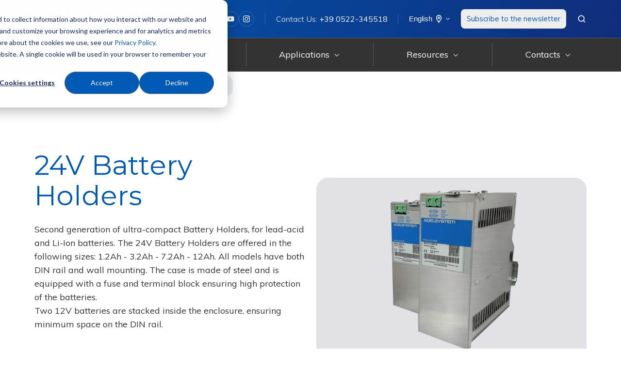

--- FILE ---
content_type: text/html; charset=UTF-8
request_url: https://adelsystem.com/en/batteries/24v-battery-holder
body_size: 18913
content:
<!doctype html><html lang="en" class="no-js "><head>
    <meta charset="utf-8">
    <title>24V Battery Holder</title>
    <link rel="shortcut icon" href="https://adelsystem.com/hubfs/favicon-adelsystem-2.png">
    <meta name="description" content="12V battery holders: ultra-compact solutions for VRLA and LI-Ion batteries. Versatile mounting and high protection, perfect for every space requirement.">
    
		<script>
			var act = {};
      act.xs = 479;
      act.sm = 767;
      act.md = 1139;
			act.scroll_offset = {
				sm: 66,
				md: 66,
				lg: 66,
				get: function() {
					if(window.matchMedia('(max-width: 767px)').matches) return act.scroll_offset.sm;
					if(window.matchMedia('(min-width: 1140px)').matches) return act.scroll_offset.lg;
					return act.scroll_offset.md;
				},
				set: function(sm, md, lg){
					act.scroll_offset.sm = sm;
					act.scroll_offset.md = md;
					act.scroll_offset.lg = lg;
				}
			};
		</script>
    
<meta name="viewport" content="width=device-width, initial-scale=1">

    
    <meta property="og:description" content="12V battery holders: ultra-compact solutions for VRLA and LI-Ion batteries. Versatile mounting and high protection, perfect for every space requirement.">
    <meta property="og:title" content="24V Battery Holder">
    <meta name="twitter:description" content="12V battery holders: ultra-compact solutions for VRLA and LI-Ion batteries. Versatile mounting and high protection, perfect for every space requirement.">
    <meta name="twitter:title" content="24V Battery Holder">

    

    
    <style>
a.cta_button{-moz-box-sizing:content-box !important;-webkit-box-sizing:content-box !important;box-sizing:content-box !important;vertical-align:middle}.hs-breadcrumb-menu{list-style-type:none;margin:0px 0px 0px 0px;padding:0px 0px 0px 0px}.hs-breadcrumb-menu-item{float:left;padding:10px 0px 10px 10px}.hs-breadcrumb-menu-divider:before{content:'›';padding-left:10px}.hs-featured-image-link{border:0}.hs-featured-image{float:right;margin:0 0 20px 20px;max-width:50%}@media (max-width: 568px){.hs-featured-image{float:none;margin:0;width:100%;max-width:100%}}.hs-screen-reader-text{clip:rect(1px, 1px, 1px, 1px);height:1px;overflow:hidden;position:absolute !important;width:1px}
</style>

<link rel="stylesheet" href="https://adelsystem.com/hubfs/hub_generated/template_assets/1/187306063089/1764603882517/template_main.min.css">
<link rel="stylesheet" href="https://adelsystem.com/hubfs/hub_generated/template_assets/1/115677688271/1764603883274/template_child.min.css">
<link rel="stylesheet" href="https://adelsystem.com/hubfs/hub_generated/module_assets/1/187291458787/1744219833038/module_icon.min.css">
<link rel="stylesheet" href="https://adelsystem.com/hubfs/hub_generated/template_assets/1/187316566235/1764603885338/template_lang-select.min.css">
<link rel="stylesheet" href="https://adelsystem.com/hubfs/hub_generated/template_assets/1/187316138213/1764603882615/template_site-search.min.css">
<link rel="stylesheet" href="https://adelsystem.com/hubfs/hub_generated/template_assets/1/187316138194/1764603882799/template_mobile-nav.min.css">
<link rel="stylesheet" href="https://adelsystem.com/hubfs/hub_generated/template_assets/1/187316566238/1764603879951/template_nav.min.css">
<link rel="stylesheet" href="https://adelsystem.com/hubfs/hub_generated/template_assets/1/187316114647/1764603886996/template_header-03.min.css">
<link rel="stylesheet" href="https://adelsystem.com/hubfs/hub_generated/module_assets/1/114085168099/1744219824629/module_Jake_Breadcrumbs.min.css">

<style>
  #hs_cos_wrapper_module_17254646495343 .jake-breadcrumbs-list {
  padding-top:5px;
  padding-right:1rem;
  padding-bottom:5px;
  padding-left:1rem;
  margin-bottom:1rem;
  background-color:#e9ecef;
  border-radius:10px;
  border:0px none;
}

#hs_cos_wrapper_module_17254646495343 .jake-breadcrumb-item+.jake-breadcrumb-item::before {
  padding-right:0.5rem;
  padding-left:0.5rem;
  color:#0059b3 !important;
  content:"/";
  color:#0059b3;
  font-family:Muli;
}

#hs_cos_wrapper_module_17254646495343 .jake-breadcrumb-item.active { color:#000000; }

#hs_cos_wrapper_module_17254646495343 .jake-breadcrumb-item a {
  text-decoration:none;
  color:#0059b3;
  font-family:Muli;
}

</style>

<link rel="stylesheet" href="https://adelsystem.com/hubfs/hub_generated/template_assets/1/187316138199/1764603893757/template_rich-text.min.css">
<link rel="stylesheet" href="https://adelsystem.com/hubfs/hub_generated/template_assets/1/110297935326/1764603893767/template_section-intro.min.css">
<link rel="stylesheet" href="https://adelsystem.com/hubfs/hub_generated/template_assets/1/187316138197/1764603896216/template_quick-features.min.css">
<link rel="stylesheet" href="https://adelsystem.com/hubfs/hub_generated/template_assets/1/187316114671/1764603885618/template_video.min.css">

        <style>
          .iframe_wrapper {
            height: 0;
            padding-bottom: 56.25%;
            position: relative;
          }
          .embed_container {
            display: inline-block;
            height: 100%;
            position: relative;
            width: 100%;
          }
          .embed_container iframe {
            left: 0;
            max-height: 100%;
            max-width: 100%;
            position: absolute;
            right: 0;
            top: 0;
          }
        </style>
        
<link rel="stylesheet" href="https://adelsystem.com/hubfs/hub_generated/template_assets/1/187306762437/1764603894935/template_image-box.min.css">
<link rel="stylesheet" href="https://adelsystem.com/hubfs/hub_generated/template_assets/1/187316138216/1764603879562/template_splide.min.css">
<link rel="stylesheet" href="https://adelsystem.com/hubfs/hub_generated/template_assets/1/187316138186/1764603884003/template_form.min.css">
<link rel="stylesheet" href="https://adelsystem.com/hubfs/hub_generated/template_assets/1/187316137148/1764603879607/template_column-navigation.min.css">
<link rel="stylesheet" href="https://adelsystem.com/hubfs/hub_generated/template_assets/1/187316138195/1764603893468/template_one-field-form.min.css">
<link rel="stylesheet" href="https://adelsystem.com/hubfs/hub_generated/template_assets/1/187306761438/1764603891393/template_footer-05.min.css">
<style>
  @font-face {
    font-family: "Muli";
    font-weight: 400;
    font-style: normal;
    font-display: swap;
    src: url("/_hcms/googlefonts/Muli/regular.woff2") format("woff2"), url("/_hcms/googlefonts/Muli/regular.woff") format("woff");
  }
  @font-face {
    font-family: "Muli";
    font-weight: 700;
    font-style: normal;
    font-display: swap;
    src: url("/_hcms/googlefonts/Muli/700.woff2") format("woff2"), url("/_hcms/googlefonts/Muli/700.woff") format("woff");
  }
  @font-face {
    font-family: "Muli";
    font-weight: 700;
    font-style: normal;
    font-display: swap;
    src: url("/_hcms/googlefonts/Muli/700.woff2") format("woff2"), url("/_hcms/googlefonts/Muli/700.woff") format("woff");
  }
  @font-face {
    font-family: "Montserrat";
    font-weight: 400;
    font-style: normal;
    font-display: swap;
    src: url("/_hcms/googlefonts/Montserrat/regular.woff2") format("woff2"), url("/_hcms/googlefonts/Montserrat/regular.woff") format("woff");
  }
  @font-face {
    font-family: "Montserrat";
    font-weight: 600;
    font-style: normal;
    font-display: swap;
    src: url("/_hcms/googlefonts/Montserrat/600.woff2") format("woff2"), url("/_hcms/googlefonts/Montserrat/600.woff") format("woff");
  }
  @font-face {
    font-family: "Montserrat";
    font-weight: 700;
    font-style: normal;
    font-display: swap;
    src: url("/_hcms/googlefonts/Montserrat/700.woff2") format("woff2"), url("/_hcms/googlefonts/Montserrat/700.woff") format("woff");
  }
</style>

<!-- Editor Styles -->
<style id="hs_editor_style" type="text/css">
#hs_cos_wrapper_module_173099323430312  { display: block !important; padding-top: 25px !important }
#hs_cos_wrapper_module_173099323430312  { display: block !important; padding-top: 25px !important }
.content_bucket-row-2-max-width-section-centering > .row-fluid {
  max-width: 1200px !important;
  margin-left: auto !important;
  margin-right: auto !important;
}
/* HubSpot Non-stacked Media Query Styles */
@media (min-width:768px) {
  .content_bucket-row-1-vertical-alignment > .row-fluid {
    display: -ms-flexbox !important;
    -ms-flex-direction: row;
    display: flex !important;
    flex-direction: row;
  }
  .content_bucket-row-2-vertical-alignment > .row-fluid {
    display: -ms-flexbox !important;
    -ms-flex-direction: row;
    display: flex !important;
    flex-direction: row;
  }
  .cell_1728477169235-vertical-alignment {
    display: -ms-flexbox !important;
    -ms-flex-direction: column !important;
    -ms-flex-pack: center !important;
    display: flex !important;
    flex-direction: column !important;
    justify-content: center !important;
  }
  .cell_1728477169235-vertical-alignment > div {
    flex-shrink: 0 !important;
  }
  .cell_1725437124656-vertical-alignment {
    display: -ms-flexbox !important;
    -ms-flex-direction: column !important;
    -ms-flex-pack: center !important;
    display: flex !important;
    flex-direction: column !important;
    justify-content: center !important;
  }
  .cell_1725437124656-vertical-alignment > div {
    flex-shrink: 0 !important;
  }
  .cell_17254354704813-vertical-alignment {
    display: -ms-flexbox !important;
    -ms-flex-direction: column !important;
    -ms-flex-pack: center !important;
    display: flex !important;
    flex-direction: column !important;
    justify-content: center !important;
  }
  .cell_17254354704813-vertical-alignment > div {
    flex-shrink: 0 !important;
  }
}
/* HubSpot Styles (default) */
.content_bucket-row-0-padding {
  padding-top: 10px !important;
  padding-bottom: 0px !important;
}
.content_bucket-row-2-padding {
  padding-top: 80px !important;
  padding-bottom: 48px !important;
  padding-right: 24px !important;
}
.content_bucket-row-2-background-layers {
  background-image: linear-gradient(rgba(238, 238, 238, 1), rgba(238, 238, 238, 1)) !important;
  background-position: left top !important;
  background-size: auto !important;
  background-repeat: no-repeat !important;
}
.content_bucket-row-4-padding {
  padding-top: 48px !important;
  padding-bottom: 48px !important;
}
.content_bucket-row-5-padding {
  padding-top: 48px !important;
  padding-bottom: 48px !important;
}
.content_bucket-row-5-background-layers {
  background-image: url('https://adelsystem.com/hubfs/blue-bg.jpg') !important;
  background-position: center center !important;
  background-size: cover !important;
  background-repeat: no-repeat !important;
}
.content_bucket-row-6-padding {
  padding-top: 48px !important;
  padding-bottom: 48px !important;
}
</style>
    

    
<!--  Added by GoogleTagManager integration -->
<script>
var _hsp = window._hsp = window._hsp || [];
window.dataLayer = window.dataLayer || [];
function gtag(){dataLayer.push(arguments);}

var useGoogleConsentModeV2 = true;
var waitForUpdateMillis = 1000;



var hsLoadGtm = function loadGtm() {
    if(window._hsGtmLoadOnce) {
      return;
    }

    if (useGoogleConsentModeV2) {

      gtag('set','developer_id.dZTQ1Zm',true);

      gtag('consent', 'default', {
      'ad_storage': 'denied',
      'analytics_storage': 'denied',
      'ad_user_data': 'denied',
      'ad_personalization': 'denied',
      'wait_for_update': waitForUpdateMillis
      });

      _hsp.push(['useGoogleConsentModeV2'])
    }

    (function(w,d,s,l,i){w[l]=w[l]||[];w[l].push({'gtm.start':
    new Date().getTime(),event:'gtm.js'});var f=d.getElementsByTagName(s)[0],
    j=d.createElement(s),dl=l!='dataLayer'?'&l='+l:'';j.async=true;j.src=
    'https://www.googletagmanager.com/gtm.js?id='+i+dl;f.parentNode.insertBefore(j,f);
    })(window,document,'script','dataLayer','GTM-5RTD94LS');

    window._hsGtmLoadOnce = true;
};

_hsp.push(['addPrivacyConsentListener', function(consent){
  if(consent.allowed || (consent.categories && consent.categories.analytics)){
    hsLoadGtm();
  }
}]);

</script>

<!-- /Added by GoogleTagManager integration -->

    <link rel="canonical" href="https://adelsystem.com/en/batteries/24v-battery-holder">

<script src="https://kit.fontawesome.com/0b6439a594.js" crossorigin="anonymous"></script>
<meta name="google-site-verification" content="wpcbvar0-AemMbAjy8kcEda1u9_ZlDdjEGmJITYC1bo">

<meta property="og:url" content="https://adelsystem.com/en/batteries/24v-battery-holder">
<meta name="twitter:card" content="summary">
<meta http-equiv="content-language" content="en">
<link rel="alternate" hreflang="en" href="https://adelsystem.com/en/batteries/24v-battery-holder">
<link rel="alternate" hreflang="it" href="https://adelsystem.com/it/batterie/porta-batterie-24v">





<script src="https://kit.fontawesome.com/0b6439a594.js" crossorigin="anonymous"></script>

  <meta name="generator" content="HubSpot"></head>
  <body class="  hs-content-id-221195713735 hs-site-page page ">
<!--  Added by GoogleTagManager integration -->
<noscript><iframe src="https://www.googletagmanager.com/ns.html?id=GTM-5RTD94LS" height="0" width="0" style="display:none;visibility:hidden"></iframe></noscript>

<!-- /Added by GoogleTagManager integration -->

    <div id="top"></div>
    <div class="page">
      
        <div data-global-resource-path="Act3 child/partials/header-03.html">


















  


<header class="header header--3  header--sticky header--w-icons header--w-info header--w-search header--w-lang hs-search-hidden">
  <div class="container-fluid above-header">
<div class="row-fluid-wrapper">
<div class="row-fluid">
<div class="span12 widget-span widget-type-cell " style="" data-widget-type="cell" data-x="0" data-w="12">

</div><!--end widget-span -->
</div>
</div>
</div>
  <div class="header__sticky-wrapper">
    <div class="header__sticky-element">
      <div class="header__section header__section--top section">
        <div class="header__center container">
          <div class="row items-center">
            <div class="col s3 md-s3 sm-s3">
              <div class="header__logo"><div class="header__logo__static"><div id="hs_cos_wrapper_static_header_logo" class="hs_cos_wrapper hs_cos_wrapper_widget hs_cos_wrapper_type_module widget-type-logo" style="" data-hs-cos-general-type="widget" data-hs-cos-type="module">
  






















  
  <span id="hs_cos_wrapper_static_header_logo_hs_logo_widget" class="hs_cos_wrapper hs_cos_wrapper_widget hs_cos_wrapper_type_logo" style="" data-hs-cos-general-type="widget" data-hs-cos-type="logo"><a href="https://adelsystem.com/en?hsLang=en" id="hs-link-static_header_logo_hs_logo_widget" style="border-width:0px;border:0px;"><img src="https://adelsystem.com/hs-fs/hubfs/LOGO_ADELSYSTEM%20a%20PULS%20company-white.png?width=300&amp;height=65&amp;name=LOGO_ADELSYSTEM%20a%20PULS%20company-white.png" class="hs-image-widget " height="65" style="height: auto;width:300px;border-width:0px;border:0px;" width="300" alt="LOGO_ADELSYSTEM a PULS company-white" title="LOGO_ADELSYSTEM a PULS company-white" srcset="https://adelsystem.com/hs-fs/hubfs/LOGO_ADELSYSTEM%20a%20PULS%20company-white.png?width=150&amp;height=33&amp;name=LOGO_ADELSYSTEM%20a%20PULS%20company-white.png 150w, https://adelsystem.com/hs-fs/hubfs/LOGO_ADELSYSTEM%20a%20PULS%20company-white.png?width=300&amp;height=65&amp;name=LOGO_ADELSYSTEM%20a%20PULS%20company-white.png 300w, https://adelsystem.com/hs-fs/hubfs/LOGO_ADELSYSTEM%20a%20PULS%20company-white.png?width=450&amp;height=98&amp;name=LOGO_ADELSYSTEM%20a%20PULS%20company-white.png 450w, https://adelsystem.com/hs-fs/hubfs/LOGO_ADELSYSTEM%20a%20PULS%20company-white.png?width=600&amp;height=130&amp;name=LOGO_ADELSYSTEM%20a%20PULS%20company-white.png 600w, https://adelsystem.com/hs-fs/hubfs/LOGO_ADELSYSTEM%20a%20PULS%20company-white.png?width=750&amp;height=163&amp;name=LOGO_ADELSYSTEM%20a%20PULS%20company-white.png 750w, https://adelsystem.com/hs-fs/hubfs/LOGO_ADELSYSTEM%20a%20PULS%20company-white.png?width=900&amp;height=195&amp;name=LOGO_ADELSYSTEM%20a%20PULS%20company-white.png 900w" sizes="(max-width: 300px) 100vw, 300px"></a></span>
</div></div><div class="header__logo__sticky"><div id="hs_cos_wrapper_sticky_header_logo" class="hs_cos_wrapper hs_cos_wrapper_widget hs_cos_wrapper_type_module widget-type-logo" style="" data-hs-cos-general-type="widget" data-hs-cos-type="module">
  






















  
  <span id="hs_cos_wrapper_sticky_header_logo_hs_logo_widget" class="hs_cos_wrapper hs_cos_wrapper_widget hs_cos_wrapper_type_logo" style="" data-hs-cos-general-type="widget" data-hs-cos-type="logo"><a href="/?hsLang=en" id="hs-link-sticky_header_logo_hs_logo_widget" style="border-width:0px;border:0px;"><img src="https://adelsystem.com/hs-fs/hubfs/logo-1.png?width=300&amp;height=52&amp;name=logo-1.png" class="hs-image-widget " height="52" style="height: auto;width:300px;border-width:0px;border:0px;" width="300" alt="logo-1" title="logo-1" loading="lazy" srcset="https://adelsystem.com/hs-fs/hubfs/logo-1.png?width=150&amp;height=26&amp;name=logo-1.png 150w, https://adelsystem.com/hs-fs/hubfs/logo-1.png?width=300&amp;height=52&amp;name=logo-1.png 300w, https://adelsystem.com/hs-fs/hubfs/logo-1.png?width=450&amp;height=78&amp;name=logo-1.png 450w, https://adelsystem.com/hs-fs/hubfs/logo-1.png?width=600&amp;height=104&amp;name=logo-1.png 600w, https://adelsystem.com/hs-fs/hubfs/logo-1.png?width=750&amp;height=130&amp;name=logo-1.png 750w, https://adelsystem.com/hs-fs/hubfs/logo-1.png?width=900&amp;height=156&amp;name=logo-1.png 900w" sizes="(max-width: 300px) 100vw, 300px"></a></span>
</div></div></div>
            </div>
            <div class="col s9 md-s9 sm-s9">
              <div class="flex flex-row items-center justify-end no-shrink wrap">
                
                  
                    
                  
                  <div class="header__icons">
                    <div class="header__icons__static">
                      <div id="hs_cos_wrapper_static_header_icons" class="hs_cos_wrapper hs_cos_wrapper_widget hs_cos_wrapper_type_module" style="" data-hs-cos-general-type="widget" data-hs-cos-type="module">

<div class="module module--static_header_icons module--icon module--text-right">
    <div class="module__inner">

  <div class="inline-items inline-items--right" style="gap: 10px;">
    
  <a href="https://www.linkedin.com/company/adel-system-srl/" target="_blank"><span class="icon icon--static_header_icons-1 icon--type-icon icon--small icon--disc icon--outline icon--ghost">
      <span class="icon__glyph">
        
          <svg version="1.0" xmlns="http://www.w3.org/2000/svg" viewbox="0 0 448 512" aria-hidden="true"><g id="LinkedIn1_layer"><path d="M416 32H31.9C14.3 32 0 46.5 0 64.3v383.4C0 465.5 14.3 480 31.9 480H416c17.6 0 32-14.5 32-32.3V64.3c0-17.8-14.4-32.3-32-32.3zM135.4 416H69V202.2h66.5V416zm-33.2-243c-21.3 0-38.5-17.3-38.5-38.5S80.9 96 102.2 96c21.2 0 38.5 17.3 38.5 38.5 0 21.3-17.2 38.5-38.5 38.5zm282.1 243h-66.4V312c0-24.8-.5-56.7-34.5-56.7-34.6 0-39.9 27-39.9 54.9V416h-66.4V202.2h63.7v29.2h.9c8.9-16.8 30.6-34.5 62.9-34.5 67.2 0 79.7 44.3 79.7 101.9V416z" /></g></svg>
        
      </span>
      <span class="screen-reader-text"></span>
    </span></a>
    
  <a href="http://www.facebook.com/pages/ADEL-SYSTEM-SRL/336375229732385" target="_blank"><span class="icon icon--static_header_icons-2 icon--type-icon icon--small icon--disc icon--outline icon--ghost">
      <span class="icon__glyph">
        
          <svg version="1.0" xmlns="http://www.w3.org/2000/svg" viewbox="0 0 448 512" aria-hidden="true"><g id="Facebook Square2_layer"><path d="M400 32H48A48 48 0 0 0 0 80v352a48 48 0 0 0 48 48h137.25V327.69h-63V256h63v-54.64c0-62.15 37-96.48 93.67-96.48 27.14 0 55.52 4.84 55.52 4.84v61h-31.27c-30.81 0-40.42 19.12-40.42 38.73V256h68.78l-11 71.69h-57.78V480H400a48 48 0 0 0 48-48V80a48 48 0 0 0-48-48z" /></g></svg>
        
      </span>
      <span class="screen-reader-text"></span>
    </span></a>
    
  <a href="https://www.youtube.com/channel/UC1jUbboikGsmWg97VBrYWMw" target="_blank"><span class="icon icon--static_header_icons-3 icon--type-icon icon--small icon--disc icon--outline icon--ghost">
      <span class="icon__glyph">
        
          <svg version="1.0" xmlns="http://www.w3.org/2000/svg" viewbox="0 0 576 512" aria-hidden="true"><g id="YouTube3_layer"><path d="M549.655 124.083c-6.281-23.65-24.787-42.276-48.284-48.597C458.781 64 288 64 288 64S117.22 64 74.629 75.486c-23.497 6.322-42.003 24.947-48.284 48.597-11.412 42.867-11.412 132.305-11.412 132.305s0 89.438 11.412 132.305c6.281 23.65 24.787 41.5 48.284 47.821C117.22 448 288 448 288 448s170.78 0 213.371-11.486c23.497-6.321 42.003-24.171 48.284-47.821 11.412-42.867 11.412-132.305 11.412-132.305s0-89.438-11.412-132.305zm-317.51 213.508V175.185l142.739 81.205-142.739 81.201z" /></g></svg>
        
      </span>
      <span class="screen-reader-text"></span>
    </span></a>
    
  <a href="https://www.instagram.com/adelsystemsrl/" target="_blank"><span class="icon icon--static_header_icons-4 icon--type-icon icon--small icon--disc icon--outline icon--ghost">
      <span class="icon__glyph">
        
          <svg version="1.0" xmlns="http://www.w3.org/2000/svg" viewbox="0 0 448 512" aria-hidden="true"><g id="Instagram4_layer"><path d="M224.1 141c-63.6 0-114.9 51.3-114.9 114.9s51.3 114.9 114.9 114.9S339 319.5 339 255.9 287.7 141 224.1 141zm0 189.6c-41.1 0-74.7-33.5-74.7-74.7s33.5-74.7 74.7-74.7 74.7 33.5 74.7 74.7-33.6 74.7-74.7 74.7zm146.4-194.3c0 14.9-12 26.8-26.8 26.8-14.9 0-26.8-12-26.8-26.8s12-26.8 26.8-26.8 26.8 12 26.8 26.8zm76.1 27.2c-1.7-35.9-9.9-67.7-36.2-93.9-26.2-26.2-58-34.4-93.9-36.2-37-2.1-147.9-2.1-184.9 0-35.8 1.7-67.6 9.9-93.9 36.1s-34.4 58-36.2 93.9c-2.1 37-2.1 147.9 0 184.9 1.7 35.9 9.9 67.7 36.2 93.9s58 34.4 93.9 36.2c37 2.1 147.9 2.1 184.9 0 35.9-1.7 67.7-9.9 93.9-36.2 26.2-26.2 34.4-58 36.2-93.9 2.1-37 2.1-147.8 0-184.8zM398.8 388c-7.8 19.6-22.9 34.7-42.6 42.6-29.5 11.7-99.5 9-132.1 9s-102.7 2.6-132.1-9c-19.6-7.8-34.7-22.9-42.6-42.6-11.7-29.5-9-99.5-9-132.1s-2.6-102.7 9-132.1c7.8-19.6 22.9-34.7 42.6-42.6 29.5-11.7 99.5-9 132.1-9s102.7-2.6 132.1 9c19.6 7.8 34.7 22.9 42.6 42.6 11.7 29.5 9 99.5 9 132.1s2.7 102.7-9 132.1z" /></g></svg>
        
      </span>
      <span class="screen-reader-text"></span>
    </span></a></div>

    </div>
  </div>
</div>
                    </div>
                    <div class="header__icons__overlap">
                      <div id="hs_cos_wrapper_overlapping_header_icons" class="hs_cos_wrapper hs_cos_wrapper_widget hs_cos_wrapper_type_module" style="" data-hs-cos-general-type="widget" data-hs-cos-type="module">

<div class="module module--overlapping_header_icons module--icon module--text-right">
    <div class="module__inner">

  <div class="inline-items inline-items--right" style="gap: 10px;">
    
  <a href="https://www.linkedin.com/company/adel-system-srl/" target="_blank"><span class="icon icon--overlapping_header_icons-1 icon--type-icon icon--small icon--disc icon--outline icon--ghost">
      <span class="icon__glyph">
        
          <svg version="1.0" xmlns="http://www.w3.org/2000/svg" viewbox="0 0 448 512" aria-hidden="true"><g id="LinkedIn1_layer"><path d="M416 32H31.9C14.3 32 0 46.5 0 64.3v383.4C0 465.5 14.3 480 31.9 480H416c17.6 0 32-14.5 32-32.3V64.3c0-17.8-14.4-32.3-32-32.3zM135.4 416H69V202.2h66.5V416zm-33.2-243c-21.3 0-38.5-17.3-38.5-38.5S80.9 96 102.2 96c21.2 0 38.5 17.3 38.5 38.5 0 21.3-17.2 38.5-38.5 38.5zm282.1 243h-66.4V312c0-24.8-.5-56.7-34.5-56.7-34.6 0-39.9 27-39.9 54.9V416h-66.4V202.2h63.7v29.2h.9c8.9-16.8 30.6-34.5 62.9-34.5 67.2 0 79.7 44.3 79.7 101.9V416z" /></g></svg>
        
      </span>
      <span class="screen-reader-text"></span>
    </span></a>
    
  <a href="http://www.facebook.com/pages/ADEL-SYSTEM-SRL/336375229732385" target="_blank"><span class="icon icon--overlapping_header_icons-2 icon--type-icon icon--small icon--disc icon--outline icon--ghost">
      <span class="icon__glyph">
        
          <svg version="1.0" xmlns="http://www.w3.org/2000/svg" viewbox="0 0 448 512" aria-hidden="true"><g id="Facebook Square2_layer"><path d="M400 32H48A48 48 0 0 0 0 80v352a48 48 0 0 0 48 48h137.25V327.69h-63V256h63v-54.64c0-62.15 37-96.48 93.67-96.48 27.14 0 55.52 4.84 55.52 4.84v61h-31.27c-30.81 0-40.42 19.12-40.42 38.73V256h68.78l-11 71.69h-57.78V480H400a48 48 0 0 0 48-48V80a48 48 0 0 0-48-48z" /></g></svg>
        
      </span>
      <span class="screen-reader-text"></span>
    </span></a>
    
  <a href="https://www.youtube.com/channel/UC1jUbboikGsmWg97VBrYWMw" target="_blank"><span class="icon icon--overlapping_header_icons-3 icon--type-icon icon--small icon--disc icon--outline icon--ghost">
      <span class="icon__glyph">
        
          <svg version="1.0" xmlns="http://www.w3.org/2000/svg" viewbox="0 0 576 512" aria-hidden="true"><g id="YouTube3_layer"><path d="M549.655 124.083c-6.281-23.65-24.787-42.276-48.284-48.597C458.781 64 288 64 288 64S117.22 64 74.629 75.486c-23.497 6.322-42.003 24.947-48.284 48.597-11.412 42.867-11.412 132.305-11.412 132.305s0 89.438 11.412 132.305c6.281 23.65 24.787 41.5 48.284 47.821C117.22 448 288 448 288 448s170.78 0 213.371-11.486c23.497-6.321 42.003-24.171 48.284-47.821 11.412-42.867 11.412-132.305 11.412-132.305s0-89.438-11.412-132.305zm-317.51 213.508V175.185l142.739 81.205-142.739 81.201z" /></g></svg>
        
      </span>
      <span class="screen-reader-text"></span>
    </span></a>
    
  <a href="https://www.instagram.com/adelsystemsrl/"><span class="icon icon--overlapping_header_icons-4 icon--type-icon icon--small icon--disc icon--outline icon--ghost">
      <span class="icon__glyph">
        
          <svg version="1.0" xmlns="http://www.w3.org/2000/svg" viewbox="0 0 448 512" aria-hidden="true"><g id="Instagram4_layer"><path d="M224.1 141c-63.6 0-114.9 51.3-114.9 114.9s51.3 114.9 114.9 114.9S339 319.5 339 255.9 287.7 141 224.1 141zm0 189.6c-41.1 0-74.7-33.5-74.7-74.7s33.5-74.7 74.7-74.7 74.7 33.5 74.7 74.7-33.6 74.7-74.7 74.7zm146.4-194.3c0 14.9-12 26.8-26.8 26.8-14.9 0-26.8-12-26.8-26.8s12-26.8 26.8-26.8 26.8 12 26.8 26.8zm76.1 27.2c-1.7-35.9-9.9-67.7-36.2-93.9-26.2-26.2-58-34.4-93.9-36.2-37-2.1-147.9-2.1-184.9 0-35.8 1.7-67.6 9.9-93.9 36.1s-34.4 58-36.2 93.9c-2.1 37-2.1 147.9 0 184.9 1.7 35.9 9.9 67.7 36.2 93.9s58 34.4 93.9 36.2c37 2.1 147.9 2.1 184.9 0 35.9-1.7 67.7-9.9 93.9-36.2 26.2-26.2 34.4-58 36.2-93.9 2.1-37 2.1-147.8 0-184.8zM398.8 388c-7.8 19.6-22.9 34.7-42.6 42.6-29.5 11.7-99.5 9-132.1 9s-102.7 2.6-132.1-9c-19.6-7.8-34.7-22.9-42.6-42.6-11.7-29.5-9-99.5-9-132.1s-2.6-102.7 9-132.1c7.8-19.6 22.9-34.7 42.6-42.6 29.5-11.7 99.5-9 132.1-9s102.7-2.6 132.1 9c19.6 7.8 34.7 22.9 42.6 42.6 11.7 29.5 9 99.5 9 132.1s2.7 102.7-9 132.1z" /></g></svg>
        
      </span>
      <span class="screen-reader-text"></span>
    </span></a></div>

    </div>
  </div>
</div>
                    </div>
                  </div>
                
                
                  <div class="header__info">
                    <div id="hs_cos_wrapper_header_info" class="hs_cos_wrapper hs_cos_wrapper_widget hs_cos_wrapper_type_module widget-type-rich_text" style="" data-hs-cos-general-type="widget" data-hs-cos-type="module"><span id="hs_cos_wrapper_header_info_" class="hs_cos_wrapper hs_cos_wrapper_widget hs_cos_wrapper_type_rich_text" style="" data-hs-cos-general-type="widget" data-hs-cos-type="rich_text"><div>Contact Us: <span style="color: #ffffff;">+39 0522-345518</span></div></span></div>
                  </div>
                
                
                  <div class="header__lang">
                    <div id="hs_cos_wrapper_header_lang" class="hs_cos_wrapper hs_cos_wrapper_widget hs_cos_wrapper_type_module" style="" data-hs-cos-general-type="widget" data-hs-cos-type="module">



<div class="module module--header_lang module--lang-select">
    <div class="module__inner">

  
  
    
      
    
    <div id="" class="module-wrapper module-wrapper--lang-select">
      <div class="lang-select lang-select--dark lang-select--full-label lang-select--show-icon hs-skip-lang-url-rewrite">
        <button class="lang-select__button">
          
            
              
            
            <div class="lang-select__label">English</div>
          
          
            <span class="lang-select__icon">
              <svg viewbox="0 0 24 24" fill="none" xmlns="http://www.w3.org/2000/svg">
              <path fill-rule="evenodd" clip-rule="evenodd" d="M16.5487 12.1637L12.0455 18.7203L7.50811 12.1855C6.76428 10.7087 6.68438 8.94769 7.29099 7.40024C9.04849 2.91683 14.9513 2.90133 16.7347 7.38581C17.3475 8.92687 17.2791 10.6851 16.5487 12.1637ZM18.1983 13.1099L13.1142 20.8423L13.1135 20.8438L13.0642 20.9436L12.5873 21.6568C12.3503 22.1366 11.713 22.1391 11.4723 21.6613L11.0438 20.9518L10.9937 20.8523L10.993 20.8509L5.86579 13.1451C4.85099 11.1302 4.74198 8.7277 5.56957 6.61652C7.96992 0.493193 16.0219 0.482175 18.4522 6.59367C19.2878 8.69494 19.1949 11.0925 18.1983 13.1099ZM12.9778 9.38272C12.9791 9.9386 12.5619 10.3903 12.0459 10.3915C11.5299 10.3928 11.1105 9.94318 11.1092 9.3873C11.1078 8.83142 11.525 8.37976 12.041 8.3785C12.557 8.37723 12.9764 8.82684 12.9778 9.38272ZM14.8463 9.37814C14.8504 11.0458 13.5988 12.4008 12.0509 12.4045C10.5029 12.4083 9.24469 11.0595 9.2406 9.39187C9.23652 7.72423 10.4881 6.36926 12.0361 6.36547C13.5841 6.36168 14.8423 7.7105 14.8463 9.37814Z" fill="currentColor" />
              </svg>
            </span>
          
          <div class="lang-select__arrow">
            <svg width="12" height="12" viewbox="0 0 12 12" xmlns="http://www.w3.org/2000/svg">
              <path d="M3.60311 4.14644C3.40785 4.34171 3.40785 4.65829 3.60311 4.85356L6.60312 7.85355C6.79837 8.0488 7.11497 8.0488 7.31022 7.85355L10.3102 4.85356C10.5055 4.65829 10.5055 4.34171 10.3102 4.14644C10.115 3.95119 9.79837 3.95119 9.60312 4.14644L6.95667 6.7929L4.31022 4.14644C4.11496 3.95119 3.79838 3.95119 3.60311 4.14644Z" fill="currentColor" />
            </svg>
          </div>
        </button>
        <nav class="lang-select__nav">
          <ul>
            <li><a href="javascript:;" tabindex="-1">English</a></li>
            
              <li class="it">
                <a href="https://adelsystem.com/it/batterie/porta-batterie-24v">Italiano</a>
              </li>
            
          </ul>
        </nav>
      </div>
    </div>
  

    </div>
  </div>
</div>
                  </div>
                
                <div class="header__buttons">
                  <div class="header__buttons__static">
                    <div id="hs_cos_wrapper_static_header_buttons" class="hs_cos_wrapper hs_cos_wrapper_widget hs_cos_wrapper_type_module" style="" data-hs-cos-general-type="widget" data-hs-cos-type="module">


<div class="module module--static_header_buttons module--button">
    <div class="module__inner">

  <div class="inline-items">
        
        
        
    
  <a href="#hs_cos_wrapper_footer_form_" class="btn btn--fill btn--small btn--light btn--default  btn--static_header_buttons-1">
          
          Subscribe to the newsletter
        </a></div>

    </div>
  </div>
</div>
                  </div>
                  <div class="header__buttons__overlap">
                    <div id="hs_cos_wrapper_overlapping_header_buttons" class="hs_cos_wrapper hs_cos_wrapper_widget hs_cos_wrapper_type_module" style="" data-hs-cos-general-type="widget" data-hs-cos-type="module">


<div class="module module--overlapping_header_buttons module--button">
    <div class="module__inner">

  <div class="inline-items">
        
        
        
    
  <a href="#form_footer_form" class="btn btn--fill btn--medium btn--accent btn--default  btn--overlapping_header_buttons-1">
          
          Iscriviti alla newsletter
        </a></div>

    </div>
  </div>
</div>
                  </div>
                </div>
                
                  <div class="header__search">
                    <div id="hs_cos_wrapper_header_search" class="hs_cos_wrapper hs_cos_wrapper_widget hs_cos_wrapper_type_module" style="" data-hs-cos-general-type="widget" data-hs-cos-type="module">


<div id="header_search" class="site-search site-search--dark txt--dark">
  <a href="javascript:;" class="site-search__open ui-icon" role="button" aria-label="Open search window">
    <svg width="24" height="24" viewbox="0 0 24 24" xmlns="http://www.w3.org/2000/svg">
      <path d="M20.71 19.29L17.31 15.9C18.407 14.5025 19.0022 12.7767 19 11C19 9.41775 18.5308 7.87103 17.6518 6.55544C16.7727 5.23984 15.5233 4.21446 14.0615 3.60896C12.5997 3.00346 10.9911 2.84504 9.43928 3.15372C7.88743 3.4624 6.46197 4.22433 5.34315 5.34315C4.22433 6.46197 3.4624 7.88743 3.15372 9.43928C2.84504 10.9911 3.00347 12.5997 3.60897 14.0615C4.21447 15.5233 5.23985 16.7727 6.55544 17.6518C7.87103 18.5308 9.41775 19 11 19C12.7767 19.0022 14.5025 18.407 15.9 17.31L19.29 20.71C19.383 20.8037 19.4936 20.8781 19.6154 20.9289C19.7373 20.9797 19.868 21.0058 20 21.0058C20.132 21.0058 20.2627 20.9797 20.3846 20.9289C20.5064 20.8781 20.617 20.8037 20.71 20.71C20.8037 20.617 20.8781 20.5064 20.9289 20.3846C20.9797 20.2627 21.0058 20.132 21.0058 20C21.0058 19.868 20.9797 19.7373 20.9289 19.6154C20.8781 19.4936 20.8037 19.383 20.71 19.29ZM5 11C5 9.81331 5.3519 8.65327 6.01119 7.66658C6.67047 6.67988 7.60755 5.91085 8.7039 5.45672C9.80026 5.0026 11.0067 4.88378 12.1705 5.11529C13.3344 5.3468 14.4035 5.91824 15.2426 6.75736C16.0818 7.59647 16.6532 8.66557 16.8847 9.82946C17.1162 10.9933 16.9974 12.1997 16.5433 13.2961C16.0892 14.3925 15.3201 15.3295 14.3334 15.9888C13.3467 16.6481 12.1867 17 11 17C9.4087 17 7.88258 16.3679 6.75736 15.2426C5.63214 14.1174 5 12.5913 5 11Z" fill="currentColor" />
    </svg>
  </a>
  <div class="site-search__popup">
    <div class="site-search__bar">
      <form id="searchForm" class="site-search__form" autocomplete="off" results-zero-text="Sorry, no results found.">
        <input class="site-search__input" id="searchInput" name="searchInput" type="text" placeholder="Search our website" title="Search our website">
        <input name="portalId" type="hidden" value="8031115">
        <input name="language" type="hidden" value="en">
        <input name="domains" type="hidden" value="all">
        <button class="site-search__submit ui-icon" type="submit" aria-label="Search">
          <svg width="24" height="24" viewbox="0 0 24 24" xmlns="http://www.w3.org/2000/svg">
            <path d="M20.71 19.29L17.31 15.9C18.407 14.5025 19.0022 12.7767 19 11C19 9.41775 18.5308 7.87103 17.6518 6.55544C16.7727 5.23984 15.5233 4.21446 14.0615 3.60896C12.5997 3.00346 10.9911 2.84504 9.43928 3.15372C7.88743 3.4624 6.46197 4.22433 5.34315 5.34315C4.22433 6.46197 3.4624 7.88743 3.15372 9.43928C2.84504 10.9911 3.00347 12.5997 3.60897 14.0615C4.21447 15.5233 5.23985 16.7727 6.55544 17.6518C7.87103 18.5308 9.41775 19 11 19C12.7767 19.0022 14.5025 18.407 15.9 17.31L19.29 20.71C19.383 20.8037 19.4936 20.8781 19.6154 20.9289C19.7373 20.9797 19.868 21.0058 20 21.0058C20.132 21.0058 20.2627 20.9797 20.3846 20.9289C20.5064 20.8781 20.617 20.8037 20.71 20.71C20.8037 20.617 20.8781 20.5064 20.9289 20.3846C20.9797 20.2627 21.0058 20.132 21.0058 20C21.0058 19.868 20.9797 19.7373 20.9289 19.6154C20.8781 19.4936 20.8037 19.383 20.71 19.29ZM5 11C5 9.81331 5.3519 8.65327 6.01119 7.66658C6.67047 6.67988 7.60755 5.91085 8.7039 5.45672C9.80026 5.0026 11.0067 4.88378 12.1705 5.11529C13.3344 5.3468 14.4035 5.91824 15.2426 6.75736C16.0818 7.59647 16.6532 8.66557 16.8847 9.82946C17.1162 10.9933 16.9974 12.1997 16.5433 13.2961C16.0892 14.3925 15.3201 15.3295 14.3334 15.9888C13.3467 16.6481 12.1867 17 11 17C9.4087 17 7.88258 16.3679 6.75736 15.2426C5.63214 14.1174 5 12.5913 5 11Z" fill="currentColor"></path>
          </svg>
        </button>
        <a href="javascript:;" class="site-search__close ui-icon" role="button" aria-label="Close search window">
          <svg width="24" height="24" viewbox="0 0 24 24" xmlns="http://www.w3.org/2000/svg">
            <path d="M20.707 4.707a1 1 0 0 0-1.414-1.414L12 10.586 4.707 3.293a1 1 0 0 0-1.414 1.414L10.586 12l-7.293 7.293a1 1 0 1 0 1.414 1.414L12 13.414l7.293 7.293a1 1 0 0 0 1.414-1.414L13.414 12l7.293-7.293z" fill="currentColor" />
          </svg>
        </a>
      </form>
    </div>
    <div class="site-search__results">
      <div class="site-search__results-block">
        <div class="site-search__result-template">
          <div class="site-search__result-title ui-label"></div>
          <div class="site-search__result-desc small-text"></div>
        </div>
        <button class="site-search__more btn btn--fill btn--medium btn--accent">More results</button>
      </div>
    </div>
  </div>
</div></div>
                  </div>
                
                <div class="header__mobile-nav">
                  <div id="hs_cos_wrapper_header_mobile_nav" class="hs_cos_wrapper hs_cos_wrapper_widget hs_cos_wrapper_type_module" style="" data-hs-cos-general-type="widget" data-hs-cos-type="module">







<div class="module module--header_mobile_nav module--mnav">
    <div class="module__inner">

  <div class="mnav mnav--dark">
    <a class="mnav__open ui-icon" href="javascript:;" role="button" aria-label="Apri menu">
      <svg width="24" height="24" viewbox="0 0 24 24" xmlns="http://www.w3.org/2000/svg">
        <path d="M3 6a1 1 0 0 1 1-1h16a1 1 0 1 1 0 2H4a1 1 0 0 1-1-1zm0 6a1 1 0 0 1 1-1h16a1 1 0 1 1 0 2H4a1 1 0 0 1-1-1zm1 5a1 1 0 1 0 0 2h16a1 1 0 1 0 0-2H4z" fill="currentColor" />
      </svg>
    </a>
    <div class="mnav__overlay"></div>
    <div class="mnav__popup">
      
      <div class="mnav__section mnav__section--first mnav__menu hs-skip-lang-url-rewrite">
        
  
  
    <ul class="mnav__menu__list mnav__menu__list--level1">
      <li class="mnav__menu__item mnav__menu__item--parent">
        <div class="mnav__menu__label">
          <a class="mnav__menu__link" href="javascript:;">Products</a>
          
            <div class="mnav__menu__toggle" role="button">
              <div class="mnav__menu__toggle__open-icon">
                <svg class="mnav__menu__toggle__open" width="24" height="24" viewbox="0 0 24 24" xmlns="http://www.w3.org/2000/svg">
                  <path d="M5.29289 8.29289C4.90237 8.68342 4.90237 9.31658 5.29289 9.70711L11.2929 15.7071C11.6834 16.0976 12.3166 16.0976 12.7071 15.7071L18.7071 9.70711C19.0976 9.31658 19.0976 8.68342 18.7071 8.29289C18.3166 7.90237 17.6834 7.90237 17.2929 8.29289L12 13.5858L6.70711 8.29289C6.31658 7.90237 5.68342 7.90237 5.29289 8.29289Z" fill="currentColor" />
                </svg>
              </div>
              <div class="mnav__menu__toggle__close-icon">
                <svg width="24" height="24" viewbox="0 0 24 24" xmlns="http://www.w3.org/2000/svg">
                  <path d="M5.29289 15.7071C4.90237 15.3166 4.90237 14.6834 5.29289 14.2929L11.2929 8.29289C11.6834 7.90237 12.3166 7.90237 12.7071 8.29289L18.7071 14.2929C19.0976 14.6834 19.0976 15.3166 18.7071 15.7071C18.3166 16.0976 17.6834 16.0976 17.2929 15.7071L12 10.4142L6.70711 15.7071C6.31658 16.0976 5.68342 16.0976 5.29289 15.7071Z" fill="currentColor" />
                </svg>
              </div>
            </div>
          
        </div>
        
  
  
    <ul class="mnav__menu__list mnav__menu__list--level2 mnav__menu__list--child">
      <li class="mnav__menu__item">
        <div class="mnav__menu__label">
          <a class="mnav__menu__link" href="https://adelsystem.com/en/industrial-power-supplies">Industrial Power Supplies</a>
          
        </div>
        
  
  

      </li>
    
  
    
      <li class="mnav__menu__item">
        <div class="mnav__menu__label">
          <a class="mnav__menu__link" href="https://adelsystem.com/en/dcups">DC-UPS</a>
          
        </div>
        
  
  

      </li>
    
  
    
      <li class="mnav__menu__item">
        <div class="mnav__menu__label">
          <a class="mnav__menu__link" href="https://adelsystem.com/en/battery-chargers">Battery Chargers</a>
          
        </div>
        
  
  

      </li>
    
  
    
      <li class="mnav__menu__item">
        <div class="mnav__menu__label">
          <a class="mnav__menu__link" href="https://adelsystem.com/en/interfaces">Interfaces</a>
          
        </div>
        
  
  

      </li>
    
  
    
      <li class="mnav__menu__item">
        <div class="mnav__menu__label">
          <a class="mnav__menu__link" href="https://adelsystem.com/en/batteries">Batteries</a>
          
        </div>
        
  
  

      </li>
    
  
    
      <li class="mnav__menu__item">
        <div class="mnav__menu__label">
          <a class="mnav__menu__link" href="https://adelsystem.com/en/monitor-control">Monitor &amp; Control</a>
          
        </div>
        
  
  

      </li>
    </ul>
  

      </li>
    
  
    
      <li class="mnav__menu__item mnav__menu__item--parent">
        <div class="mnav__menu__label">
          <a class="mnav__menu__link" href="https://adelsystem.com/en/company">Company</a>
          
            <div class="mnav__menu__toggle" role="button">
              <div class="mnav__menu__toggle__open-icon">
                <svg class="mnav__menu__toggle__open" width="24" height="24" viewbox="0 0 24 24" xmlns="http://www.w3.org/2000/svg">
                  <path d="M5.29289 8.29289C4.90237 8.68342 4.90237 9.31658 5.29289 9.70711L11.2929 15.7071C11.6834 16.0976 12.3166 16.0976 12.7071 15.7071L18.7071 9.70711C19.0976 9.31658 19.0976 8.68342 18.7071 8.29289C18.3166 7.90237 17.6834 7.90237 17.2929 8.29289L12 13.5858L6.70711 8.29289C6.31658 7.90237 5.68342 7.90237 5.29289 8.29289Z" fill="currentColor" />
                </svg>
              </div>
              <div class="mnav__menu__toggle__close-icon">
                <svg width="24" height="24" viewbox="0 0 24 24" xmlns="http://www.w3.org/2000/svg">
                  <path d="M5.29289 15.7071C4.90237 15.3166 4.90237 14.6834 5.29289 14.2929L11.2929 8.29289C11.6834 7.90237 12.3166 7.90237 12.7071 8.29289L18.7071 14.2929C19.0976 14.6834 19.0976 15.3166 18.7071 15.7071C18.3166 16.0976 17.6834 16.0976 17.2929 15.7071L12 10.4142L6.70711 15.7071C6.31658 16.0976 5.68342 16.0976 5.29289 15.7071Z" fill="currentColor" />
                </svg>
              </div>
            </div>
          
        </div>
        
  
  
    <ul class="mnav__menu__list mnav__menu__list--level2 mnav__menu__list--child">
      <li class="mnav__menu__item">
        <div class="mnav__menu__label">
          <a class="mnav__menu__link" href="https://adelsystem.com/en/company#puls">PULS Group</a>
          
        </div>
        
  
  

      </li>
    
  
    
      <li class="mnav__menu__item">
        <div class="mnav__menu__label">
          <a class="mnav__menu__link" href="https://adelsystem.com/en/company#company">Technology and Quality</a>
          
        </div>
        
  
  

      </li>
    
  
    
      <li class="mnav__menu__item">
        <div class="mnav__menu__label">
          <a class="mnav__menu__link" href="https://blog.adelsystem.com/en/tag/news">News</a>
          
        </div>
        
  
  

      </li>
    
  
    
      <li class="mnav__menu__item">
        <div class="mnav__menu__label">
          <a class="mnav__menu__link" href="https://adelsystem.com/en/art-technology">Art &amp; Technology</a>
          
        </div>
        
  
  

      </li>
    
  
    
      <li class="mnav__menu__item">
        <div class="mnav__menu__label">
          <a class="mnav__menu__link" href="https://adelsystem.com/en/work-with-us">Work with us</a>
          
        </div>
        
  
  

      </li>
    </ul>
  

      </li>
    
  
    
      <li class="mnav__menu__item mnav__menu__item--parent">
        <div class="mnav__menu__label">
          <a class="mnav__menu__link" href="https://adelsystem.com/en/applications">Applications</a>
          
            <div class="mnav__menu__toggle" role="button">
              <div class="mnav__menu__toggle__open-icon">
                <svg class="mnav__menu__toggle__open" width="24" height="24" viewbox="0 0 24 24" xmlns="http://www.w3.org/2000/svg">
                  <path d="M5.29289 8.29289C4.90237 8.68342 4.90237 9.31658 5.29289 9.70711L11.2929 15.7071C11.6834 16.0976 12.3166 16.0976 12.7071 15.7071L18.7071 9.70711C19.0976 9.31658 19.0976 8.68342 18.7071 8.29289C18.3166 7.90237 17.6834 7.90237 17.2929 8.29289L12 13.5858L6.70711 8.29289C6.31658 7.90237 5.68342 7.90237 5.29289 8.29289Z" fill="currentColor" />
                </svg>
              </div>
              <div class="mnav__menu__toggle__close-icon">
                <svg width="24" height="24" viewbox="0 0 24 24" xmlns="http://www.w3.org/2000/svg">
                  <path d="M5.29289 15.7071C4.90237 15.3166 4.90237 14.6834 5.29289 14.2929L11.2929 8.29289C11.6834 7.90237 12.3166 7.90237 12.7071 8.29289L18.7071 14.2929C19.0976 14.6834 19.0976 15.3166 18.7071 15.7071C18.3166 16.0976 17.6834 16.0976 17.2929 15.7071L12 10.4142L6.70711 15.7071C6.31658 16.0976 5.68342 16.0976 5.29289 15.7071Z" fill="currentColor" />
                </svg>
              </div>
            </div>
          
        </div>
        
  
  
    <ul class="mnav__menu__list mnav__menu__list--level2 mnav__menu__list--child">
      <li class="mnav__menu__item">
        <div class="mnav__menu__label">
          <a class="mnav__menu__link" href="https://adelsystem.com/en/applications/security">Security</a>
          
        </div>
        
  
  

      </li>
    
  
    
      <li class="mnav__menu__item">
        <div class="mnav__menu__label">
          <a class="mnav__menu__link" href="https://adelsystem.com/en/applications/infrastructure">Infrastructure</a>
          
        </div>
        
  
  

      </li>
    
  
    
      <li class="mnav__menu__item">
        <div class="mnav__menu__label">
          <a class="mnav__menu__link" href="https://adelsystem.com/en/applications/energy">Energy</a>
          
        </div>
        
  
  

      </li>
    
  
    
      <li class="mnav__menu__item">
        <div class="mnav__menu__label">
          <a class="mnav__menu__link" href="https://adelsystem.com/en/applications/industrial-automation">Industrial automation</a>
          
        </div>
        
  
  

      </li>
    
  
    
      <li class="mnav__menu__item">
        <div class="mnav__menu__label">
          <a class="mnav__menu__link" href="https://adelsystem.com/en/applications/other-applications">Other applications</a>
          
        </div>
        
  
  

      </li>
    
  
    
      <li class="mnav__menu__item">
        <div class="mnav__menu__label">
          <a class="mnav__menu__link" href="https://adelsystem.com/en/applications/field-of-application">Application field</a>
          
        </div>
        
  
  

      </li>
    </ul>
  

      </li>
    
  
    
      <li class="mnav__menu__item mnav__menu__item--parent">
        <div class="mnav__menu__label">
          <a class="mnav__menu__link" href="javascript:;">Resources</a>
          
            <div class="mnav__menu__toggle" role="button">
              <div class="mnav__menu__toggle__open-icon">
                <svg class="mnav__menu__toggle__open" width="24" height="24" viewbox="0 0 24 24" xmlns="http://www.w3.org/2000/svg">
                  <path d="M5.29289 8.29289C4.90237 8.68342 4.90237 9.31658 5.29289 9.70711L11.2929 15.7071C11.6834 16.0976 12.3166 16.0976 12.7071 15.7071L18.7071 9.70711C19.0976 9.31658 19.0976 8.68342 18.7071 8.29289C18.3166 7.90237 17.6834 7.90237 17.2929 8.29289L12 13.5858L6.70711 8.29289C6.31658 7.90237 5.68342 7.90237 5.29289 8.29289Z" fill="currentColor" />
                </svg>
              </div>
              <div class="mnav__menu__toggle__close-icon">
                <svg width="24" height="24" viewbox="0 0 24 24" xmlns="http://www.w3.org/2000/svg">
                  <path d="M5.29289 15.7071C4.90237 15.3166 4.90237 14.6834 5.29289 14.2929L11.2929 8.29289C11.6834 7.90237 12.3166 7.90237 12.7071 8.29289L18.7071 14.2929C19.0976 14.6834 19.0976 15.3166 18.7071 15.7071C18.3166 16.0976 17.6834 16.0976 17.2929 15.7071L12 10.4142L6.70711 15.7071C6.31658 16.0976 5.68342 16.0976 5.29289 15.7071Z" fill="currentColor" />
                </svg>
              </div>
            </div>
          
        </div>
        
  
  
    <ul class="mnav__menu__list mnav__menu__list--level2 mnav__menu__list--child">
      <li class="mnav__menu__item">
        <div class="mnav__menu__label">
          <a class="mnav__menu__link" href="https://blog.adelsystem.com/en/tag/blog">Blog</a>
          
        </div>
        
  
  

      </li>
    
  
    
      <li class="mnav__menu__item">
        <div class="mnav__menu__label">
          <a class="mnav__menu__link" href="https://blog.adelsystem.com/en/tag/news">News</a>
          
        </div>
        
  
  

      </li>
    
  
    
      <li class="mnav__menu__item">
        <div class="mnav__menu__label">
          <a class="mnav__menu__link" href="https://adelsystem.com/en/faq">FAQ</a>
          
        </div>
        
  
  

      </li>
    </ul>
  

      </li>
    
  
    
      <li class="mnav__menu__item mnav__menu__item--parent">
        <div class="mnav__menu__label">
          <a class="mnav__menu__link" href="javascript:;">Contact Us</a>
          
            <div class="mnav__menu__toggle" role="button">
              <div class="mnav__menu__toggle__open-icon">
                <svg class="mnav__menu__toggle__open" width="24" height="24" viewbox="0 0 24 24" xmlns="http://www.w3.org/2000/svg">
                  <path d="M5.29289 8.29289C4.90237 8.68342 4.90237 9.31658 5.29289 9.70711L11.2929 15.7071C11.6834 16.0976 12.3166 16.0976 12.7071 15.7071L18.7071 9.70711C19.0976 9.31658 19.0976 8.68342 18.7071 8.29289C18.3166 7.90237 17.6834 7.90237 17.2929 8.29289L12 13.5858L6.70711 8.29289C6.31658 7.90237 5.68342 7.90237 5.29289 8.29289Z" fill="currentColor" />
                </svg>
              </div>
              <div class="mnav__menu__toggle__close-icon">
                <svg width="24" height="24" viewbox="0 0 24 24" xmlns="http://www.w3.org/2000/svg">
                  <path d="M5.29289 15.7071C4.90237 15.3166 4.90237 14.6834 5.29289 14.2929L11.2929 8.29289C11.6834 7.90237 12.3166 7.90237 12.7071 8.29289L18.7071 14.2929C19.0976 14.6834 19.0976 15.3166 18.7071 15.7071C18.3166 16.0976 17.6834 16.0976 17.2929 15.7071L12 10.4142L6.70711 15.7071C6.31658 16.0976 5.68342 16.0976 5.29289 15.7071Z" fill="currentColor" />
                </svg>
              </div>
            </div>
          
        </div>
        
  
  
    <ul class="mnav__menu__list mnav__menu__list--level2 mnav__menu__list--child">
      <li class="mnav__menu__item">
        <div class="mnav__menu__label">
          <a class="mnav__menu__link" href="https://adelsystem.com/en/contacts">Sales Enquiry</a>
          
        </div>
        
  
  

      </li>
    
  
    
      <li class="mnav__menu__item">
        <div class="mnav__menu__label">
          <a class="mnav__menu__link" href="https://adelsystem.com/en/support">Technical Support</a>
          
        </div>
        
  
  

      </li>
    </ul>
  

      </li>
    </ul>
  

      </div>
      
      
      
      
        <div class="mnav__section mnav__buttons inline-items inline-items--left">
    
  <a href="#newsletter" class="btn btn--fill btn--small btn--accent btn--default  btn--header_mobile_nav-1">
                
                Subscribe the newsletter
              </a></div>
      
      
      
        <div class="mnav__section mnav__info small-text clear" style="text-align: left">
          <div>Contact us: <a style="color: #ffffff;" href="00390522345518?hsLang=en"><strong>+39 0522-345518</strong></a></div>
        </div>
      
      
      
      
      
        <div class="mnav__section mnav__icons inline-items inline-items--left" style="gap: 10px;">
    
  <a href="https://www.linkedin.com/company/adel-system-srl/" target="_blank"><span class="icon icon--header_mobile_nav-icons-1 icon--type-icon icon--small icon--disc icon--outline icon--ghost">
            <span class="icon__glyph">
              
                <svg version="1.0" xmlns="http://www.w3.org/2000/svg" viewbox="0 0 448 512" aria-hidden="true"><g id="LinkedIn1_layer"><path d="M416 32H31.9C14.3 32 0 46.5 0 64.3v383.4C0 465.5 14.3 480 31.9 480H416c17.6 0 32-14.5 32-32.3V64.3c0-17.8-14.4-32.3-32-32.3zM135.4 416H69V202.2h66.5V416zm-33.2-243c-21.3 0-38.5-17.3-38.5-38.5S80.9 96 102.2 96c21.2 0 38.5 17.3 38.5 38.5 0 21.3-17.2 38.5-38.5 38.5zm282.1 243h-66.4V312c0-24.8-.5-56.7-34.5-56.7-34.6 0-39.9 27-39.9 54.9V416h-66.4V202.2h63.7v29.2h.9c8.9-16.8 30.6-34.5 62.9-34.5 67.2 0 79.7 44.3 79.7 101.9V416z" /></g></svg>
              
            </span>
          </span></a>
    
  <a href="http://www.facebook.com/pages/ADEL-SYSTEM-SRL/336375229732385" target="_blank"><span class="icon icon--header_mobile_nav-icons-2 icon--type-icon icon--small icon--disc icon--outline icon--ghost">
            <span class="icon__glyph">
              
                <svg version="1.0" xmlns="http://www.w3.org/2000/svg" viewbox="0 0 448 512" aria-hidden="true"><g id="Facebook Square2_layer"><path d="M400 32H48A48 48 0 0 0 0 80v352a48 48 0 0 0 48 48h137.25V327.69h-63V256h63v-54.64c0-62.15 37-96.48 93.67-96.48 27.14 0 55.52 4.84 55.52 4.84v61h-31.27c-30.81 0-40.42 19.12-40.42 38.73V256h68.78l-11 71.69h-57.78V480H400a48 48 0 0 0 48-48V80a48 48 0 0 0-48-48z" /></g></svg>
              
            </span>
          </span></a>
    
  <a href="https://www.youtube.com/channel/UC1jUbboikGsmWg97VBrYWMw" target="_blank"><span class="icon icon--header_mobile_nav-icons-3 icon--type-icon icon--small icon--disc icon--outline icon--ghost">
            <span class="icon__glyph">
              
                <svg version="1.0" xmlns="http://www.w3.org/2000/svg" viewbox="0 0 576 512" aria-hidden="true"><g id="YouTube3_layer"><path d="M549.655 124.083c-6.281-23.65-24.787-42.276-48.284-48.597C458.781 64 288 64 288 64S117.22 64 74.629 75.486c-23.497 6.322-42.003 24.947-48.284 48.597-11.412 42.867-11.412 132.305-11.412 132.305s0 89.438 11.412 132.305c6.281 23.65 24.787 41.5 48.284 47.821C117.22 448 288 448 288 448s170.78 0 213.371-11.486c23.497-6.321 42.003-24.171 48.284-47.821 11.412-42.867 11.412-132.305 11.412-132.305s0-89.438-11.412-132.305zm-317.51 213.508V175.185l142.739 81.205-142.739 81.201z" /></g></svg>
              
            </span>
          </span></a>
    
  <a href="https://www.instagram.com/adelsystemsrl/" target="_blank"><span class="icon icon--header_mobile_nav-icons-4 icon--type-icon icon--small icon--disc icon--outline icon--ghost">
            <span class="icon__glyph">
              
                <svg version="1.0" xmlns="http://www.w3.org/2000/svg" viewbox="0 0 448 512" aria-hidden="true"><g id="Instagram4_layer"><path d="M224.1 141c-63.6 0-114.9 51.3-114.9 114.9s51.3 114.9 114.9 114.9S339 319.5 339 255.9 287.7 141 224.1 141zm0 189.6c-41.1 0-74.7-33.5-74.7-74.7s33.5-74.7 74.7-74.7 74.7 33.5 74.7 74.7-33.6 74.7-74.7 74.7zm146.4-194.3c0 14.9-12 26.8-26.8 26.8-14.9 0-26.8-12-26.8-26.8s12-26.8 26.8-26.8 26.8 12 26.8 26.8zm76.1 27.2c-1.7-35.9-9.9-67.7-36.2-93.9-26.2-26.2-58-34.4-93.9-36.2-37-2.1-147.9-2.1-184.9 0-35.8 1.7-67.6 9.9-93.9 36.1s-34.4 58-36.2 93.9c-2.1 37-2.1 147.9 0 184.9 1.7 35.9 9.9 67.7 36.2 93.9s58 34.4 93.9 36.2c37 2.1 147.9 2.1 184.9 0 35.9-1.7 67.7-9.9 93.9-36.2 26.2-26.2 34.4-58 36.2-93.9 2.1-37 2.1-147.8 0-184.8zM398.8 388c-7.8 19.6-22.9 34.7-42.6 42.6-29.5 11.7-99.5 9-132.1 9s-102.7 2.6-132.1-9c-19.6-7.8-34.7-22.9-42.6-42.6-11.7-29.5-9-99.5-9-132.1s-2.6-102.7 9-132.1c7.8-19.6 22.9-34.7 42.6-42.6 29.5-11.7 99.5-9 132.1-9s102.7-2.6 132.1 9c19.6 7.8 34.7 22.9 42.6 42.6 11.7 29.5 9 99.5 9 132.1s2.7 102.7-9 132.1z" /></g></svg>
              
            </span>
          </span></a></div>
      
      
      <a href="javascript:;" class="mnav__close ui-icon" role="button" aria-label="Apri menu">
        <svg width="24" height="24" viewbox="0 0 24 24" xmlns="http://www.w3.org/2000/svg">
          <path d="M20.707 4.707a1 1 0 0 0-1.414-1.414L12 10.586 4.707 3.293a1 1 0 0 0-1.414 1.414L10.586 12l-7.293 7.293a1 1 0 1 0 1.414 1.414L12 13.414l7.293 7.293a1 1 0 0 0 1.414-1.414L13.414 12l7.293-7.293z" fill="currentColor" />
        </svg>
      </a>
    </div>
  </div>

    </div>
  </div>
</div>
                </div>
              </div>
            </div>
          </div>
        </div>
      </div>
      <div class="header__section header__section--main section">
        <div class="header__center container">
          <div class="row items-center">
            <div class="col s12">
              <div class="header__nav header__nav--fill">
                <div id="hs_cos_wrapper_header_nav" class="hs_cos_wrapper hs_cos_wrapper_widget hs_cos_wrapper_type_module" style="" data-hs-cos-general-type="widget" data-hs-cos-type="module"><div class="module module--header_nav module--nav">
    <div class="module__inner">

  <nav class="nav nav--dark nav--on-hover nav--arrows hs-skip-lang-url-rewrite" flyout-delay="200" aria-label="Main menu">
    <ul class="nav__list nav__list--level1"><li class="nav__item nav__item--branch nav__item--mega-branch">
        <a class="nav__link" href="javascript:;">Products<span class="nav__mega-hover-extender"></span></a><div class="nav__mega txt--dark">
            <div class="container">
              <div class="row">
                <div class="col s7">
                  <div class="row">
                    <div class="nav__mega-header col s12">
                      
                    </div>
                  </div>
                  <div class="row">
                    <div class="nav__mega-cols col s12">
                      <div style="width: 100%;">
                        <div class="row justify-between"><div class="nav__mega-col col s4">
                            <ul>
<li><a href="https://adelsystem.com/en/industrial-power-supplies" rel="noopener">Power supplies</a>
<ul>
<li><a href="https://adelsystem.com/en/industrial-power-supplies/flex" rel="noopener">FLEX</a></li>
<li><a href="https://adelsystem.com/en/industrial-power-supplies/dflex" rel="noopener">DFLEX</a></li>
<li><a href="https://adelsystem.com/en/industrial-power-supplies/sw" rel="noopener">SW</a></li>
<li><a href="https://adelsystem.com/en/industrial-power-supplies/pfal" rel="noopener">PFAL</a></li>
</ul>
</li>
</ul>
                          </div><div class="nav__mega-col col s4">
                            <ul>
<li><a href="https://adelsystem.com/en/dcups" rel="noopener">DC-UPS</a>
<ul>
<li><a href="https://adelsystem.com/en/dcups/cbi" rel="noopener">CBI</a></li>
<li><a href="https://adelsystem.com/en/dcups/cbi-with-modbus-rtu-rs485" rel="noopener">CBI with MODBUS RTU</a></li>
<li><a href="https://adelsystem.com/en/dcups/dc-ups-with-ethernet" rel="noopener">CBI with ETHERNET</a></li>
<li><a href="https://adelsystem.com/en/dcups/en54-4-certified-cbi" rel="noopener">CBI EN54-4 certified</a></li>
<li><a href="https://adelsystem.com/en/dcups/accessories" rel="noopener">Accessories</a></li>
</ul>
</li>
</ul>
                          </div><div class="nav__mega-col col s4">
                            <ul>
<li><a href="https://adelsystem.com/en/battery-chargers" rel="noopener">Battery charger</a><br>
<ul>
<li><a href="https://adelsystem.com/en/battery-chargers/cb" rel="noopener">CB</a></li>
<li><a href="https://adelsystem.com/en/battery-chargers/cb-low-profile" rel="noopener">CB Low Profile</a></li>
<li><a href="https://adelsystem.com/en/battery-chargers/cb-with-canbus-j1939" rel="noopener">CB with CANBUSJ1939&nbsp;</a></li>
</ul>
</li>
</ul>
                          </div><div class="nav__mega-col col s4">
                            <ul>
<li><a href="https://adelsystem.com/en/interfaces" rel="noopener">Interfaces</a>
<ul>
<li><a href="https://adelsystem.com/en/interfaces/redundancy-module-mr220" rel="noopener">Redundancy module</a></li>
<li><a href="https://adelsystem.com/en/interfaces/electronic-safety-switch-mrf102" rel="noopener">Electronic fuse</a></li>
</ul>
</li>
</ul>
                          </div><div class="nav__mega-col col s4">
                            <ul style="margin-right: 10px;">
<li><a href="https://adelsystem.com/en/batteries" rel="noopener">Batteries</a>
<ul>
<li><a href="https://adelsystem.com/en/batteries/12v-battery-holder" rel="noopener">12V Battery Holder</a></li>
<li><a href="https://adelsystem.com/en/batteries/24v-battery-holder" rel="noopener">24V Battery Holder</a></li>
<li><a href="https://adelsystem.com/en/batteries/lithium-batteries" rel="noopener">Lithium batteries</a></li>
<li><a href="https://adelsystem.com/en/batteries/lead-crystal" rel="noopener">Lead Crystal&nbsp;</a></li>
</ul>
</li>
</ul>
                          </div><div class="nav__mega-col col s4">
                            <ul style="margin-right: 20px;">
<li><a href="https://adelsystem.com/en/monitor-control" rel="noopener">Monitor &amp; Control</a>
<ul>
<li><a href="https://adelsystem.com/en/monitor-control/dpy351" rel="noopener">DPY351</a></li>
<li><a href="https://adelsystem.com/en/monitor-control/dpy353" rel="noopener">DPY353</a></li>
<li><a href="https://adelsystem.com/en/monitor-control/adelview-system" rel="noopener">Adelview System</a></li>
</ul>
</li>
</ul>
                          </div></div>
                      </div>
                    </div>
                  </div>
                  <div class="row">
                    <div class="nav__mega-footer col s12">
                      <hr><p></p>
                    </div>
                  </div>
                </div><div class="col s1"></div>
                  <div class="nav__mega-aside col s4">
    
  

  
  <img src="https://adelsystem.com/hs-fs/hubfs/cover-prodotti.jpg?width=500&amp;height=290&amp;name=cover-prodotti.jpg" alt="cover-prodotti" srcset="https://adelsystem.com/hs-fs/hubfs/cover-prodotti.jpg?width=360&amp;name=cover-prodotti.jpg 360w, https://adelsystem.com/hs-fs/hubfs/cover-prodotti.jpg?width=480&amp;name=cover-prodotti.jpg 480w, https://adelsystem.com/hs-fs/hubfs/cover-prodotti.jpg?width=720&amp;name=cover-prodotti.jpg 720w, https://adelsystem.com/hs-fs/hubfs/cover-prodotti.jpg?width=768&amp;name=cover-prodotti.jpg 768w, https://adelsystem.com/hs-fs/hubfs/cover-prodotti.jpg?width=1000&amp;name=cover-prodotti.jpg 1000w" width="500" height="290" loading="lazy" class="img--radius">


                  </div></div>
            </div>
          </div></li><li class="nav__item nav__item--branch">
        <a class="nav__link" href="https://adelsystem.com/en/company">Company</a><ul class="nav__list nav__list--level2 nav__list--flyout"><li class="nav__item">
        <a class="nav__link" href="https://adelsystem.com/en/company#puls">PULS Group</a></li><li class="nav__item">
        <a class="nav__link" href="https://adelsystem.com/en/company#company">Technology and Quality</a></li><li class="nav__item">
        <a class="nav__link" href="https://blog.adelsystem.com/en/tag/news">News</a></li><li class="nav__item">
        <a class="nav__link" href="https://adelsystem.com/en/art-technology">Art and Technology</a></li><li class="nav__item">
        <a class="nav__link" href="https://adelsystem.com/en/work-with-us">Work with us</a></li></ul></li><li class="nav__item nav__item--branch nav__item--mega-branch">
        <a class="nav__link" href="javascript:;">Applications<span class="nav__mega-hover-extender"></span></a><div class="nav__mega txt--dark">
            <div class="container">
              <div class="row">
                <div class="col s12">
                  <div class="row">
                    <div class="nav__mega-header col s12">
                      
                    </div>
                  </div>
                  <div class="row">
                    <div class="nav__mega-cols col s12">
                      <div style="width: 100%;">
                        <div class="row justify-between"><div class="nav__mega-col col s4">
                            <ul>
<li><a href="https://adelsystem.com/en/applications/security" rel="noopener">Security</a>
<ul>
<li><a href="https://adelsystem.com/en/applications/security#nr1" rel="noopener">Video surveillance</a></li>
<li><a href="https://adelsystem.com/en/applications/security#nr2" rel="noopener">Firefighting</a></li>
<li><a href="https://adelsystem.com/en/applications/security#nr3" rel="noopener">Access control</a></li>
<li><a href="https://adelsystem.com/en/applications/security#nr4" rel="noopener">Traffic Monitoring</a></li>
<li><a href="https://adelsystem.com/en/applications/security#nr5" rel="noopener">Tunnel</a></li>
</ul>
</li>
</ul>
                          </div><div class="nav__mega-col col s4">
                            <ul>
<li><a href="https://adelsystem.com/en/applications/infrastructure" rel="noopener">Infrastructure</a>
<ul>
<li><a href="https://adelsystem.com/en/applications/infrastructure#nr1" rel="noopener">Gas</a></li>
<li><a href="https://adelsystem.com/en/applications/infrastructure#nr2" rel="noopener">Water treatment</a></li>
<li><a href="https://adelsystem.com/en/applications/infrastructure#nr3" rel="noopener">Smart City</a></li>
<li><a href="https://adelsystem.com/en/applications/infrastructure#nr4" rel="noopener">Telecommunications</a></li>
<li><a href="https://adelsystem.com/en/applications/infrastructure#nr5" rel="noopener">WISP</a></li>
</ul>
</li>
</ul>
                          </div><div class="nav__mega-col col s4">
                            <ul>
<li><a href="https://adelsystem.com/en/applications/energy" rel="noopener">Energy</a>
<ul>
<li><a href="https://adelsystem.com/en/applications/energy#nr1" rel="noopener">RTU</a></li>
<li><a href="https://adelsystem.com/en/applications/energy#nr2" rel="noopener">Smart Grid</a></li>
<li><a href="https://adelsystem.com/en/applications/energy#nr3" rel="noopener">Power Plant Controller</a></li>
<li><a href="https://adelsystem.com/en/applications/energy#nr4" rel="noopener">Wind power</a></li>
<li><a href="https://adelsystem.com/en/applications/energy#nr5" rel="noopener">Photovoltaic</a></li>
</ul>
</li>
</ul>
                          </div><div class="nav__mega-col col s4">
                            <ul>
<li><a href="https://adelsystem.com/en/applications/industrial-automation" rel="noopener">Industrial automation</a>
<ul>
<li><a href="https://adelsystem.com/en/applications/industrial-automation#nr1" rel="noopener">Machine Building</a></li>
<li><a href="https://adelsystem.com/en/applications/industrial-automation#nr2" rel="noopener">Material Handling</a></li>
<li><a href="https://adelsystem.com/en/applications/industrial-automation#nr3" rel="noopener">Automotive</a></li>
<li><a href="https://adelsystem.com/en/applications/industrial-automation#nr4" rel="noopener">Control Panels</a></li>
</ul>
</li>
</ul>
                          </div><div class="nav__mega-col col s4">
                            <ul>
<li><a href="https://adelsystem.com/en/applications/other-applications" rel="noopener">Other applications</a>
<ul>
<li><a href="https://adelsystem.com/en/applications/other-applications#nr1" rel="noopener">Generators</a></li>
<li><a href="https://adelsystem.com/en/applications/other-applications#nr2" rel="noopener">Fire Pumps</a></li>
<li><a href="https://adelsystem.com/en/applications/other-applications#nr3" rel="noopener">Environmental monitoring</a></li>
<li><a href="https://adelsystem.com/en/applications/other-applications#nr4" rel="noopener">Data Center</a></li>
<li><a href="https://adelsystem.com/en/applications/other-applications#nr5" rel="noopener">Elevators</a></li>
</ul>
</li>
</ul>
                          </div><div class="nav__mega-col col s4">
                            <ul>
<li><a href="https://adelsystem.com/en/applications/field-of-application" rel="noopener">Application Field </a>
<ul>
<li><a href="https://adelsystem.com/en/applications/field-of-application#nr1" rel="noopener">Application Field 12 VDC</a></li>
<li><a href="https://adelsystem.com/en/applications/field-of-application#nr2" rel="noopener">Application Field 24 VDC</a></li>
<li><a href="https://adelsystem.com/en/applications/field-of-application#nr3" rel="noopener">Application Field 48 VDC</a></li>
<li><a href="https://adelsystem.com/en/applications/field-of-application#nr4" rel="noopener">Application Field 5-10-30-36 VDC</a></li>
</ul>
</li>
</ul>
                          </div></div>
                      </div>
                    </div>
                  </div>
                  <div class="row">
                    <div class="nav__mega-footer col s12">
                      
                    </div>
                  </div>
                </div></div>
            </div>
          </div></li><li class="nav__item nav__item--branch">
        <a class="nav__link" href="javascript:;">Resources</a><ul class="nav__list nav__list--level2 nav__list--flyout"><li class="nav__item">
        <a class="nav__link" href="https://adelsystem.com/en/faq">FAQ</a></li><li class="nav__item">
        <a class="nav__link" href="https://adelsystem.com/en/download">Documentation</a></li><li class="nav__item">
        <a class="nav__link" href="https://adelsystem.com/en/download">Software</a></li><li class="nav__item">
        <a class="nav__link" href="https://adelsystem.com/en/download">Certifications</a></li><li class="nav__item">
        <a class="nav__link" href="https://blog.adelsystem.com/en/tag/blog">Blog</a></li></ul></li><li class="nav__item nav__item--branch">
        <a class="nav__link" href="javascript:;">Contacts</a><ul class="nav__list nav__list--level2 nav__list--flyout"><li class="nav__item">
        <a class="nav__link" href="https://adelsystem.com/en/contacts">Sales Enquiry</a></li><li class="nav__item">
        <a class="nav__link" href="https://adelsystem.com/en/support">Technical Support</a></li></ul></li></ul>
  </nav>

    </div>
  </div>

</div>
              </div>
            </div>
          </div>
        </div>
      </div>
    </div>
  </div>
  <!-- Inizio Codice ShinyStat -->
<script src="//codicepro.shinystat.com/cgi-bin/getcod.cgi?NODW=yes&amp;USER=adelsystem" async></script>
<noscript>
<a href="https://www.shinystat.com/it/" target="_top">
<img src="//www.shinystat.com/cgi-bin/shinystat.cgi?USER=adelsystem" alt="Statistiche web" style="border:0px"></a>
</noscript>
<!-- Fine Codice ShinyStat -->
</header>

</div>
      
      <main id="main-content" class="body">
        
  
  <div class="container-fluid main">
<div class="row-fluid-wrapper">
<div class="row-fluid">
<div class="span12 widget-span widget-type-cell " style="" data-widget-type="cell" data-x="0" data-w="12">

<div class="row-fluid-wrapper row-depth-1 row-number-1 dnd-section content_bucket-row-0-padding">
<div class="row-fluid ">
<div class="span12 widget-span widget-type-cell dnd-column" style="" data-widget-type="cell" data-x="0" data-w="12">

<div class="row-fluid-wrapper row-depth-1 row-number-2 dnd-row">
<div class="row-fluid ">
<div class="span12 widget-span widget-type-custom_widget dnd-module" style="" data-widget-type="custom_widget" data-x="0" data-w="12">
<div id="hs_cos_wrapper_module_17254646495343" class="hs_cos_wrapper hs_cos_wrapper_widget hs_cos_wrapper_type_module" style="" data-hs-cos-general-type="widget" data-hs-cos-type="module">
<nav class="jake-breadcrumbs" aria-label="breadcrumb">
<ol class="jake-breadcrumbs-list">

  
  
  <li class="jake-breadcrumb-item"><a href="">Home</a></li>
  

  
  
  <li class="jake-breadcrumb-item"><a href="https://adelsystem.com/en/batteries?hsLang=en">Battery Bank</a></li>
  

  
  
  <li class="jake-breadcrumb-item active" aria-current="page">24V Battery Holder</li>
  

</ol>
</nav>


</div>

</div><!--end widget-span -->
</div><!--end row-->
</div><!--end row-wrapper -->

</div><!--end widget-span -->
</div><!--end row-->
</div><!--end row-wrapper -->

<div class="row-fluid-wrapper row-depth-1 row-number-3 content_bucket-row-1-vertical-alignment dnd-section">
<div class="row-fluid ">
<div class="span6 widget-span widget-type-cell cell_1725437124656-vertical-alignment dnd-column" style="" data-widget-type="cell" data-x="0" data-w="6">

<div class="row-fluid-wrapper row-depth-1 row-number-4 dnd-row">
<div class="row-fluid ">
<div class="span12 widget-span widget-type-custom_widget dnd-module" style="" data-widget-type="custom_widget" data-x="0" data-w="12">
<div id="hs_cos_wrapper_widget_1725437177078" class="hs_cos_wrapper hs_cos_wrapper_widget hs_cos_wrapper_type_module" style="" data-hs-cos-general-type="widget" data-hs-cos-type="module">



<div class="module module--1725437177078 module--rtext">
    <div class="module__inner">

  <div id="rtext__1725437177078" class="rtext rtext--box-none txt--light">
    <div class="rtext__content clear normal-text">
      <h1>24V Battery Holders</h1>
<p>Second generation of ultra-compact Battery Holders, for lead-acid and Li-Ion batteries. The 24V Battery Holders are offered in the following sizes: 1.2Ah - 3.2Ah - 7.2Ah - 12Ah. All models have both DIN rail and wall mounting. The case is made of steel and is equipped with a fuse and terminal block ensuring high protection of the batteries. <br>Two 12V batteries are stacked inside the enclosure, ensuring minimum space on the DIN rail.</p>
<div>&nbsp;</div>
    </div>
    
  </div>

    </div>
  </div>


</div>

</div><!--end widget-span -->
</div><!--end row-->
</div><!--end row-wrapper -->

<div class="row-fluid-wrapper row-depth-1 row-number-5 dnd-row">
<div class="row-fluid ">
<div class="span12 widget-span widget-type-custom_widget dnd-module" style="" data-widget-type="custom_widget" data-x="0" data-w="12">
<div id="hs_cos_wrapper_widget_1725437225935" class="hs_cos_wrapper hs_cos_wrapper_widget hs_cos_wrapper_type_module" style="" data-hs-cos-general-type="widget" data-hs-cos-type="module">


<div class="module module--1725437225935 module--button">
    <div class="module__inner">

  <div class="inline-items" style="gap: 10px;">
        
        
        
    
  <a href="#informazioni" class="btn btn--fill btn--large btn--accent btn--default  btn--1725437225935-1">
          
          Request information
        </a>
        
        
        
    
  <a href="#download" class="btn btn--fill btn--large btn--dark btn--default  btn--1725437225935-2">
          
          Download
        </a></div>

    </div>
  </div>
</div>

</div><!--end widget-span -->
</div><!--end row-->
</div><!--end row-wrapper -->

</div><!--end widget-span -->
<div class="span6 widget-span widget-type-cell cell_1728477169235-vertical-alignment dnd-column" style="" data-widget-type="cell" data-x="6" data-w="6">

<div class="row-fluid-wrapper row-depth-1 row-number-6 dnd-row">
<div class="row-fluid ">
<div class="span12 widget-span widget-type-custom_widget dnd-module" style="" data-widget-type="custom_widget" data-x="0" data-w="12">
<div id="hs_cos_wrapper_widget_1728477169093" class="hs_cos_wrapper hs_cos_wrapper_widget hs_cos_wrapper_type_module" style="" data-hs-cos-general-type="widget" data-hs-cos-type="module">


  


  

<div class="module module--1728477169093 module--image">
    <div class="module__inner">

  
    
  

  
  <img src="https://adelsystem.com/hs-fs/hubfs/SMALL-VRLA_interno.jpg?width=850&amp;height=568&amp;name=SMALL-VRLA_interno.jpg" alt="SMALL-VRLA_interno" srcset="https://adelsystem.com/hs-fs/hubfs/SMALL-VRLA_interno.jpg?width=360&amp;name=SMALL-VRLA_interno.jpg 360w, https://adelsystem.com/hs-fs/hubfs/SMALL-VRLA_interno.jpg?width=480&amp;name=SMALL-VRLA_interno.jpg 480w, https://adelsystem.com/hs-fs/hubfs/SMALL-VRLA_interno.jpg?width=720&amp;name=SMALL-VRLA_interno.jpg 720w, https://adelsystem.com/hs-fs/hubfs/SMALL-VRLA_interno.jpg?width=768&amp;name=SMALL-VRLA_interno.jpg 768w, https://adelsystem.com/hs-fs/hubfs/SMALL-VRLA_interno.jpg?width=1350&amp;name=SMALL-VRLA_interno.jpg 1350w, https://adelsystem.com/hs-fs/hubfs/SMALL-VRLA_interno.jpg?width=1440&amp;name=SMALL-VRLA_interno.jpg 1440w, https://adelsystem.com/hs-fs/hubfs/SMALL-VRLA_interno.jpg?width=1700&amp;name=SMALL-VRLA_interno.jpg 1700w" width="850" height="568" loading="lazy" class="img--radius ">



    </div>
  </div>
</div>

</div><!--end widget-span -->
</div><!--end row-->
</div><!--end row-wrapper -->

</div><!--end widget-span -->
</div><!--end row-->
</div><!--end row-wrapper -->

<div class="row-fluid-wrapper row-depth-1 row-number-7 content_bucket-row-2-padding dnd-section content_bucket-row-2-background-layers content_bucket-row-2-vertical-alignment content_bucket-row-2-background-color content_bucket-row-2-max-width-section-centering">
<div class="row-fluid ">
<div class="span12 widget-span widget-type-cell cell_17254354704813-vertical-alignment dnd-column" style="" data-widget-type="cell" data-x="0" data-w="12">

<div class="row-fluid-wrapper row-depth-1 row-number-8 dnd-row">
<div class="row-fluid ">
<div class="span12 widget-span widget-type-custom_widget dnd-module" style="" data-widget-type="custom_widget" data-x="0" data-w="12">
<div id="hs_cos_wrapper_content_bucket-module-11" class="hs_cos_wrapper hs_cos_wrapper_widget hs_cos_wrapper_type_module" style="" data-hs-cos-general-type="widget" data-hs-cos-type="module">


<style>.module--content_bucket-module-11{margin-bottom:48px;}</style>
  <div class="module module--content_bucket-module-11 module--section-intro">
    <div class="module__inner">

  <div class="section-intro section-intro--light txt--light">
    
    
    <div class="section-intro__title">
      <h2>Key Features</h2>
    </div>
    
    <div class="section-intro__desc">
      <div class="section-intro__desc-inner clear">
        
      </div>
    </div>
    
      <div class="section-intro__divider section-intro__divider--auto"><div class="section-intro__divider-line"></div></div>
    
  </div>

    </div>
  </div>
</div>

</div><!--end widget-span -->
</div><!--end row-->
</div><!--end row-wrapper -->

<div class="row-fluid-wrapper row-depth-1 row-number-9 dnd-row">
<div class="row-fluid ">
<div class="span12 widget-span widget-type-custom_widget dnd-module" style="" data-widget-type="custom_widget" data-x="0" data-w="12">
<div id="hs_cos_wrapper_module_17254354704815" class="hs_cos_wrapper hs_cos_wrapper_widget hs_cos_wrapper_type_module" style="" data-hs-cos-general-type="widget" data-hs-cos-type="module">


<div class="module module--17254354704815 module--quickfeat">
    <div class="module__inner">

  <div class="quickfeat quickfeat--light txt--light txt--unstyle-links">
    <div class="row items-stretch justify-start">
      
        <div class="col s6 md-s6 sm-s12">
          <div class="quickfeat__item" style="margin-bottom: 48px;">
            <div class="quickfeat__icon">
              <span class="icon icon--17254354704815-1 icon--type-icon icon--large icon--disc icon--fill icon--accent">
                  <span class="icon__glyph">
                    
                      <svg version="1.0" xmlns="http://www.w3.org/2000/svg" viewbox="0 0 320 512" aria-hidden="true"><g id="Lightning Bolt1_layer"><path d="M296 160H180.6l42.6-129.8C227.2 15 215.7 0 200 0H56C44 0 33.8 8.9 32.2 20.8l-32 240C-1.7 275.2 9.5 288 24 288h118.7L96.6 482.5c-3.6 15.2 8 29.5 23.3 29.5 8.4 0 16.4-4.4 20.8-12l176-304c9.3-15.9-2.2-36-20.7-36z" /></g></svg>
                    
                  </span>
                </span>
            </div><div class="quickfeat__text" style="padding-inline-start: 24px;padding-inline-end: 48px;">
              
                <h4 class="quickfeat__title">Output: 24Vdc 1.2, 3, 7.2, 12Ah</h4>
              
              
            </div>
            
    
  
              <span class="screen-reader-text">Output: 24Vdc 1.2, 3, 7.2, 12Ah</span>
            
          </div>
        </div>
      
        <div class="col s6 md-s6 sm-s12">
          <div class="quickfeat__item" style="margin-bottom: 48px;">
            <div class="quickfeat__icon">
              <span class="icon icon--17254354704815-2 icon--type-icon icon--large icon--disc icon--fill icon--accent">
                  <span class="icon__glyph">
                    
                      <svg version="1.0" xmlns="http://www.w3.org/2000/svg" viewbox="0 0 512 512" aria-hidden="true"><g id="Alternate Shield2_layer"><path d="M466.5 83.7l-192-80a48.15 48.15 0 0 0-36.9 0l-192 80C27.7 91.1 16 108.6 16 128c0 198.5 114.5 335.7 221.5 380.3 11.8 4.9 25.1 4.9 36.9 0C360.1 472.6 496 349.3 496 128c0-19.4-11.7-36.9-29.5-44.3zM256.1 446.3l-.1-381 175.9 73.3c-3.3 151.4-82.1 261.1-175.8 307.7z" /></g></svg>
                    
                  </span>
                </span>
            </div><div class="quickfeat__text" style="padding-inline-start: 24px;padding-inline-end: 48px;">
              
                <h4 class="quickfeat__title">Short circuit protection</h4>
              
              
            </div>
            
    
  
              <span class="screen-reader-text">Short circuit protection</span>
            
          </div>
        </div>
      
        <div class="col s6 md-s6 sm-s12">
          <div class="quickfeat__item" style="margin-bottom: 48px;">
            <div class="quickfeat__icon">
              <span class="icon icon--17254354704815-3 icon--type-icon icon--large icon--disc icon--fill icon--accent">
                  <span class="icon__glyph">
                    
                      <svg version="1.0" xmlns="http://www.w3.org/2000/svg" viewbox="0 0 512 512" aria-hidden="true"><g id="Alternate Shield3_layer"><path d="M466.5 83.7l-192-80a48.15 48.15 0 0 0-36.9 0l-192 80C27.7 91.1 16 108.6 16 128c0 198.5 114.5 335.7 221.5 380.3 11.8 4.9 25.1 4.9 36.9 0C360.1 472.6 496 349.3 496 128c0-19.4-11.7-36.9-29.5-44.3zM256.1 446.3l-.1-381 175.9 73.3c-3.3 151.4-82.1 261.1-175.8 307.7z" /></g></svg>
                    
                  </span>
                </span>
            </div><div class="quickfeat__text" style="padding-inline-start: 24px;padding-inline-end: 48px;">
              
                <h4 class="quickfeat__title">IP20</h4>
              
              
            </div>
            
    
  
              <span class="screen-reader-text">IP20</span>
            
          </div>
        </div>
      
        <div class="col s6 md-s6 sm-s12">
          <div class="quickfeat__item" style="margin-bottom: 48px;">
            <div class="quickfeat__icon">
              <span class="icon icon--17254354704815-4 icon--type-icon icon--large icon--disc icon--fill icon--accent">
                  <span class="icon__glyph">
                    
                      <svg version="1.0" xmlns="http://www.w3.org/2000/svg" viewbox="0 0 512 512" aria-hidden="true"><g id="Tools4_layer"><path d="M501.1 395.7L384 278.6c-23.1-23.1-57.6-27.6-85.4-13.9L192 158.1V96L64 0 0 64l96 128h62.1l106.6 106.6c-13.6 27.8-9.2 62.3 13.9 85.4l117.1 117.1c14.6 14.6 38.2 14.6 52.7 0l52.7-52.7c14.5-14.6 14.5-38.2 0-52.7zM331.7 225c28.3 0 54.9 11 74.9 31l19.4 19.4c15.8-6.9 30.8-16.5 43.8-29.5 37.1-37.1 49.7-89.3 37.9-136.7-2.2-9-13.5-12.1-20.1-5.5l-74.4 74.4-67.9-11.3L334 98.9l74.4-74.4c6.6-6.6 3.4-17.9-5.7-20.2-47.4-11.7-99.6.9-136.6 37.9-28.5 28.5-41.9 66.1-41.2 103.6l82.1 82.1c8.1-1.9 16.5-2.9 24.7-2.9zm-103.9 82l-56.7-56.7L18.7 402.8c-25 25-25 65.5 0 90.5s65.5 25 90.5 0l123.6-123.6c-7.6-19.9-9.9-41.6-5-62.7zM64 472c-13.2 0-24-10.8-24-24 0-13.3 10.7-24 24-24s24 10.7 24 24c0 13.2-10.7 24-24 24z" /></g></svg>
                    
                  </span>
                </span>
            </div><div class="quickfeat__text" style="padding-inline-start: 24px;padding-inline-end: 48px;">
              
                <h4 class="quickfeat__title">Wall mounting</h4>
              
              
            </div>
            
    
  
              <span class="screen-reader-text">Wall mounting</span>
            
          </div>
        </div>
      
        <div class="col s6 md-s6 sm-s12">
          <div class="quickfeat__item" style="margin-bottom: 48px;">
            <div class="quickfeat__icon">
              <span class="icon icon--17254354704815-5 icon--type-icon icon--large icon--disc icon--fill icon--accent">
                  <span class="icon__glyph">
                    
                      <svg version="1.0" xmlns="http://www.w3.org/2000/svg" viewbox="0 0 512 512" aria-hidden="true"><g id="Wrench5_layer"><path d="M507.73 109.1c-2.24-9.03-13.54-12.09-20.12-5.51l-74.36 74.36-67.88-11.31-11.31-67.88 74.36-74.36c6.62-6.62 3.43-17.9-5.66-20.16-47.38-11.74-99.55.91-136.58 37.93-39.64 39.64-50.55 97.1-34.05 147.2L18.74 402.76c-24.99 24.99-24.99 65.51 0 90.5 24.99 24.99 65.51 24.99 90.5 0l213.21-213.21c50.12 16.71 107.47 5.68 147.37-34.22 37.07-37.07 49.7-89.32 37.91-136.73zM64 472c-13.25 0-24-10.75-24-24 0-13.26 10.75-24 24-24s24 10.74 24 24c0 13.25-10.75 24-24 24z" /></g></svg>
                    
                  </span>
                </span>
            </div><div class="quickfeat__text" style="padding-inline-start: 24px;padding-inline-end: 48px;">
              
                <h4 class="quickfeat__title">DIN Rail Mounting</h4>
              
              
            </div>
            
    
  
              <span class="screen-reader-text">DIN Rail Mounting</span>
            
          </div>
        </div>
      
        <div class="col s6 md-s6 sm-s12">
          <div class="quickfeat__item" style="margin-bottom: 48px;">
            <div class="quickfeat__icon">
              <span class="icon icon--17254354704815-6 icon--type-icon icon--large icon--disc icon--fill icon--accent">
                  <span class="icon__glyph">
                    
                      <svg version="1.0" xmlns="http://www.w3.org/2000/svg" viewbox="0 0 512 512" aria-hidden="true"><g id="Ruler Combined6_layer"><path d="M160 288h-56c-4.42 0-8-3.58-8-8v-16c0-4.42 3.58-8 8-8h56v-64h-56c-4.42 0-8-3.58-8-8v-16c0-4.42 3.58-8 8-8h56V96h-56c-4.42 0-8-3.58-8-8V72c0-4.42 3.58-8 8-8h56V32c0-17.67-14.33-32-32-32H32C14.33 0 0 14.33 0 32v448c0 2.77.91 5.24 1.57 7.8L160 329.38V288zm320 64h-32v56c0 4.42-3.58 8-8 8h-16c-4.42 0-8-3.58-8-8v-56h-64v56c0 4.42-3.58 8-8 8h-16c-4.42 0-8-3.58-8-8v-56h-64v56c0 4.42-3.58 8-8 8h-16c-4.42 0-8-3.58-8-8v-56h-41.37L24.2 510.43c2.56.66 5.04 1.57 7.8 1.57h448c17.67 0 32-14.33 32-32v-96c0-17.67-14.33-32-32-32z" /></g></svg>
                    
                  </span>
                </span>
            </div><div class="quickfeat__text" style="padding-inline-start: 24px;padding-inline-end: 48px;">
              
                <h4 class="quickfeat__title">Small size</h4>
              
              
            </div>
            
    
  
              <span class="screen-reader-text">Small size</span>
            
          </div>
        </div>
      
    </div>
  </div>

    </div>
  </div>
</div>

</div><!--end widget-span -->
</div><!--end row-->
</div><!--end row-wrapper -->

</div><!--end widget-span -->
</div><!--end row-->
</div><!--end row-wrapper -->

<div class="row-fluid-wrapper row-depth-1 row-number-10 dnd-section">
<div class="row-fluid ">
<div class="span12 widget-span widget-type-cell dnd-column" style="" data-widget-type="cell" data-x="0" data-w="12">

<div class="row-fluid-wrapper row-depth-1 row-number-11 dnd-row">
<div class="row-fluid ">
<div class="span12 widget-span widget-type-custom_widget dnd-module" style="" data-widget-type="custom_widget" data-x="0" data-w="12">
<div id="hs_cos_wrapper_widget_1728476767784" class="hs_cos_wrapper hs_cos_wrapper_widget hs_cos_wrapper_type_module" style="" data-hs-cos-general-type="widget" data-hs-cos-type="module">



<div class="module module--1728476767784 module--video">
    <div class="module__inner">

  <div class="video video--embed video--radius">
    
    
      
      
        <div id="embed_container" class="embed_container">
          <div class="iframe_wrapper">
            <iframe width="1920" height="1080" src="https://www.youtube.com/embed/4itH9pcSaWk?si=9OhusscSesfTrfnb" title="YouTube video player" frameborder="0" allow="accelerometer; autoplay; clipboard-write; encrypted-media; gyroscope; picture-in-picture; web-share" referrerpolicy="strict-origin-when-cross-origin" allowfullscreen></iframe>
          </div>
        </div>
        
      
    
  </div>

    </div>
  </div>
</div>

</div><!--end widget-span -->
</div><!--end row-->
</div><!--end row-wrapper -->

</div><!--end widget-span -->
</div><!--end row-->
</div><!--end row-wrapper -->

<div class="row-fluid-wrapper row-depth-1 row-number-12 dnd-section content_bucket-row-4-padding">
<div class="row-fluid ">
<div class="span12 widget-span widget-type-cell dnd-column" style="" data-widget-type="cell" data-x="0" data-w="12">

<div class="row-fluid-wrapper row-depth-1 row-number-13 dnd-row">
<div class="row-fluid ">
<div class="span12 widget-span widget-type-custom_widget dnd-module" style="" data-widget-type="custom_widget" data-x="0" data-w="12">
<div id="hs_cos_wrapper_module_17309932343039" class="hs_cos_wrapper hs_cos_wrapper_widget hs_cos_wrapper_type_module" style="" data-hs-cos-general-type="widget" data-hs-cos-type="module">



<div class="module module--17309932343039 module--rtext">
    <div class="module__inner">

  <div id="rtext__17309932343039" class="rtext rtext--box-none txt--light">
    <div class="rtext__content clear normal-text">
      <a name="download" id="download" data-hs-anchor="true"></a>
    </div>
    
  </div>

    </div>
  </div>


</div>

</div><!--end widget-span -->
</div><!--end row-->
</div><!--end row-wrapper -->

<div class="row-fluid-wrapper row-depth-1 row-number-14 dnd-row">
<div class="row-fluid ">
<div class="span12 widget-span widget-type-custom_widget dnd-module" style="" data-widget-type="custom_widget" data-x="0" data-w="12">
<div id="hs_cos_wrapper_module_173099323430310" class="hs_cos_wrapper hs_cos_wrapper_widget hs_cos_wrapper_type_module" style="" data-hs-cos-general-type="widget" data-hs-cos-type="module">



<div class="module module--173099323430310 module--rtext">
    <div class="module__inner">

  <div id="rtext__173099323430310" class="rtext rtext--box-none txt--light">
    <div class="rtext__content clear normal-text">
      <h2 style="text-align: center;">Datasheet &amp; Manual</h2>
    </div>
    
  </div>

    </div>
  </div>


</div>

</div><!--end widget-span -->
</div><!--end row-->
</div><!--end row-wrapper -->

<div class="row-fluid-wrapper row-depth-1 row-number-15 dnd-row">
<div class="row-fluid ">
<div class="span12 widget-span widget-type-custom_widget dnd-module" style="" data-widget-type="custom_widget" data-x="0" data-w="12">
<div id="hs_cos_wrapper_module_173099323430311" class="hs_cos_wrapper hs_cos_wrapper_widget hs_cos_wrapper_type_module" style="" data-hs-cos-general-type="widget" data-hs-cos-type="module">



<div class="module module--173099323430311 module--rtext">
    <div class="module__inner">

  <div id="rtext__173099323430311" class="rtext rtext--box-none txt--light">
    <div class="rtext__content clear normal-text">
      <div style="overflow-x: auto;">
<table class="table" width="1000" style="border-collapse: collapse; table-layout: fixed; margin-left: auto; margin-right: auto; border-radius: 30px; height: 257.734px; width: 1000px; margin-bottom: 25px;" cellspacing="0">
<tbody>
<tr style="height: 27.2031px;">
<td class="table-td" style="padding: 10px; height: 27.2031px; width: 872.224px; text-align: left; background-color: #3574e3;" colspan="6" height="25"><span style="color: #ffffff;"><strong><span style="font-size: 16px;">Battery Holder + 24Vdc Batteries</span></strong></span></td>
</tr>
<tr class="table-td" style="height: 61.1875px;">
<td style="padding: 10px; height: 61.1875px; width: 145.365px; background-color: #eae9ee; border: 1px solid #cccccc;" align="center" width="20%"><span style="font-size: 18px;">NAME</span></td>
<td style="padding: 10px; height: 61.1875px; width: 145.365px; background-color: #eae9ee; border: 1px solid #cccccc;" align="center" width="15%"><span style="font-size: 18px;">INPUT</span></td>
<td style="padding: 10px; height: 61.1875px; width: 145.365px; background-color: #eae9ee; border: 1px solid #cccccc;" align="center" width="15%"><span style="font-size: 18px;">OUTPUT</span></td>
<td style="padding: 10px; height: 61.1875px; width: 145.365px; background-color: #eae9ee; border: 1px solid #cccccc;" align="center" width="15%"><span style="font-size: 18px;">DATA SHEET</span></td>
<td style="padding: 10px; height: 61.1875px; width: 145.365px; background-color: #eae9ee; border: 1px solid #cccccc;" align="center" width="15%"><span style="font-size: 18px;">MANUALS</span></td>
<td style="padding: 10px; height: 61.1875px; width: 145.399px; background-color: #eae9ee; border: 1px solid #cccccc;" align="center" width="20%"><span style="font-size: 18px;">TECHNICAL DRAWINGS</span></td>
</tr>
<tr style="height: 38.9844px;" data-row="276">
<td style="padding: 10px; height: 38.9844px; width: 145.365px; border: 1px solid #cccccc;" align="center" height="22"><span style="font-size: 18px;">BAT1.2 VRLA</span></td>
<td style="padding: 10px; height: 38.9844px; width: 145.365px; border: 1px solid #cccccc;" align="center" height="22"><span style="font-size: 18px;">1.2 Ah</span></td>
<td style="padding: 10px; height: 38.9844px; width: 145.365px; border: 1px solid #cccccc;" align="center" height="22"><span style="font-size: 18px;">24 Vdc</span></td>
<td style="padding: 10px; height: 38.9844px; width: 145.365px; border: 1px solid #cccccc;" align="center" height="22"><span style="font-size: 18px;"><a href="https://adelsystem.com/hubfs/BAT%201.2%20VRLA_R5-D.pdf?hsLang=en" rel="noopener" target="_blank"><img src="https://adelsystem.com/hubfs/file-pdf-solid%20(1).svg" width="24" height="24" loading="lazy" alt="file-pdf-solid (1)" style="height: auto; max-width: 100%; width: 24px;"></a></span></td>
<td style="padding: 10px; height: 38.9844px; width: 145.365px; border: 1px solid #cccccc;" align="center" height="22">&nbsp;</td>
<td style="padding: 10px; height: 38.9844px; width: 145.399px; border: 1px solid #cccccc;" align="center" height="22"><a href="https://adelsystem.com/en/download/download-technical-drawings-battery-bank?hsLang=en" rel="noopener" linktext=""><span data-hs-icon-hubl="true" style="display: inline-block; fill: #33475B;"><span id="hs_cos_wrapper_module_173099323430311_" class="hs_cos_wrapper hs_cos_wrapper_widget hs_cos_wrapper_type_icon" style="" data-hs-cos-general-type="widget" data-hs-cos-type="icon"><svg version="1.0" xmlns="http://www.w3.org/2000/svg" viewbox="0 0 512 512" height="25" aria-hidden="true"><g id="Download1_layer"><path d="M288 32c0-17.7-14.3-32-32-32s-32 14.3-32 32V274.7l-73.4-73.4c-12.5-12.5-32.8-12.5-45.3 0s-12.5 32.8 0 45.3l128 128c12.5 12.5 32.8 12.5 45.3 0l128-128c12.5-12.5 12.5-32.8 0-45.3s-32.8-12.5-45.3 0L288 274.7V32zM64 352c-35.3 0-64 28.7-64 64v32c0 35.3 28.7 64 64 64H448c35.3 0 64-28.7 64-64V416c0-35.3-28.7-64-64-64H346.5l-45.3 45.3c-25 25-65.5 25-90.5 0L165.5 352H64zm368 56a24 24 0 1 1 0 48 24 24 0 1 1 0-48z" /></g></svg></span></span></a></td>
</tr>
<tr style="height: 43.4531px;" data-row="278">
<td style="padding: 10px; height: 43.4531px; width: 145.365px; border: 1px solid #cccccc;" align="center" height="22"><span style="font-size: 18px;">BAT3.4 VRLA</span></td>
<td style="padding: 10px; height: 43.4531px; width: 145.365px; border: 1px solid #cccccc;" align="center" height="22"><span style="font-size: 18px;">3 Ah</span></td>
<td style="padding: 10px; height: 43.4531px; width: 145.365px; border: 1px solid #cccccc;" align="center" height="22"><span style="font-size: 18px;">24 Vdc</span></td>
<td style="padding: 10px; height: 43.4531px; width: 145.365px; border: 1px solid #cccccc;" align="center" height="22"><span style="font-size: 18px;"><a href="https://adelsystem.com/hubfs/BAT%203.4%20VRLA_R5-D.pdf?hsLang=en" rel="noopener" target="_blank" linktext=""><img src="https://adelsystem.com/hubfs/file-pdf-solid%20(1).svg" width="23" height="23" loading="lazy" alt="file-pdf-solid (1)" style="height: auto; max-width: 100%; width: 23px;"></a></span></td>
<td style="padding: 10px; height: 43.4531px; width: 145.365px; border: 1px solid #cccccc;" align="center" height="22">&nbsp;</td>
<td style="padding: 10px; height: 43.4531px; width: 145.399px; border: 1px solid #cccccc;" align="center" height="22"><a href="https://adelsystem.com/en/download/download-technical-drawings-battery-bank?hsLang=en" rel="noopener" linktext=""><span data-hs-icon-hubl="true" style="display: inline-block; fill: #33475B;"><span id="hs_cos_wrapper_module_173099323430311_" class="hs_cos_wrapper hs_cos_wrapper_widget hs_cos_wrapper_type_icon" style="" data-hs-cos-general-type="widget" data-hs-cos-type="icon"><svg version="1.0" xmlns="http://www.w3.org/2000/svg" viewbox="0 0 512 512" height="25" aria-hidden="true"><g id="Download2_layer"><path d="M288 32c0-17.7-14.3-32-32-32s-32 14.3-32 32V274.7l-73.4-73.4c-12.5-12.5-32.8-12.5-45.3 0s-12.5 32.8 0 45.3l128 128c12.5 12.5 32.8 12.5 45.3 0l128-128c12.5-12.5 12.5-32.8 0-45.3s-32.8-12.5-45.3 0L288 274.7V32zM64 352c-35.3 0-64 28.7-64 64v32c0 35.3 28.7 64 64 64H448c35.3 0 64-28.7 64-64V416c0-35.3-28.7-64-64-64H346.5l-45.3 45.3c-25 25-65.5 25-90.5 0L165.5 352H64zm368 56a24 24 0 1 1 0 48 24 24 0 1 1 0-48z" /></g></svg></span></span></a></td>
</tr>
<tr style="height: 43.4531px;">
<td style="padding: 4px; height: 43.4531px; width: 145.365px; border: 1px solid #cccccc;" align="center" height="22"><span style="font-size: 18px;">BAT7.2 VRLA</span></td>
<td style="padding: 4px; height: 43.4531px; width: 145.365px; border: 1px solid #cccccc;" align="center" height="22"><span style="font-size: 18px;">7 Ah</span></td>
<td style="padding: 4px; height: 43.4531px; width: 145.365px; border: 1px solid #cccccc;" align="center" height="22"><span style="font-size: 18px;">24 Vdc</span></td>
<td style="padding: 4px; height: 43.4531px; width: 145.365px; border: 1px solid #cccccc;" align="center" height="22"><span style="font-size: 18px;"><a href="https://adelsystem.com/hubfs/BAT%207.2%20VRLA_R5-D.pdf?hsLang=en" rel="noopener" target="_blank" linktext=""><img src="https://adelsystem.com/hubfs/file-pdf-solid%20(1).svg" width="23" height="23" loading="lazy" alt="file-pdf-solid (1)" style="height: auto; max-width: 100%; width: 23px;"></a></span></td>
<td style="padding: 4px; height: 43.4531px; width: 145.365px; border: 1px solid #cccccc;" align="center" height="22">&nbsp;</td>
<td style="padding: 4px; height: 43.4531px; width: 145.399px; border: 1px solid #cccccc;" align="center" height="22"><a href="https://adelsystem.com/en/download/download-technical-drawings-battery-bank?hsLang=en" rel="noopener" linktext=""><span data-hs-icon-hubl="true" style="display: inline-block; fill: #33475B;"><span id="hs_cos_wrapper_module_173099323430311_" class="hs_cos_wrapper hs_cos_wrapper_widget hs_cos_wrapper_type_icon" style="" data-hs-cos-general-type="widget" data-hs-cos-type="icon"><svg version="1.0" xmlns="http://www.w3.org/2000/svg" viewbox="0 0 512 512" height="25" aria-hidden="true"><g id="Download3_layer"><path d="M288 32c0-17.7-14.3-32-32-32s-32 14.3-32 32V274.7l-73.4-73.4c-12.5-12.5-32.8-12.5-45.3 0s-12.5 32.8 0 45.3l128 128c12.5 12.5 32.8 12.5 45.3 0l128-128c12.5-12.5 12.5-32.8 0-45.3s-32.8-12.5-45.3 0L288 274.7V32zM64 352c-35.3 0-64 28.7-64 64v32c0 35.3 28.7 64 64 64H448c35.3 0 64-28.7 64-64V416c0-35.3-28.7-64-64-64H346.5l-45.3 45.3c-25 25-65.5 25-90.5 0L165.5 352H64zm368 56a24 24 0 1 1 0 48 24 24 0 1 1 0-48z" /></g></svg></span></span></a></td>
</tr>
<tr style="height: 43.4531px;">
<td style="padding: 4px; height: 43.4531px; width: 145.365px; border: 1px solid #cccccc;" align="center" height="22"><span style="font-size: 18px;">BAT12 VRLA</span></td>
<td style="padding: 4px; height: 43.4531px; width: 145.365px; border: 1px solid #cccccc;" align="center" height="22"><span style="font-size: 18px;">12 Ah</span></td>
<td style="padding: 4px; height: 43.4531px; width: 145.365px; border: 1px solid #cccccc;" align="center" height="22"><span style="font-size: 18px;">24 Vdc</span></td>
<td style="padding: 4px; height: 43.4531px; width: 145.365px; border: 1px solid #cccccc;" align="center" height="22"><span style="font-size: 18px;"><a href="https://adelsystem.com/hubfs/BAT%2012%20VRLA_R6-D.pdf?hsLang=en" rel="noopener" target="_blank"><img src="https://adelsystem.com/hubfs/file-pdf-solid%20(1).svg" width="23" height="23" loading="lazy" alt="file-pdf-solid (1)" style="height: auto; max-width: 100%; width: 23px;"></a></span></td>
<td style="padding: 4px; height: 43.4531px; width: 145.365px; border: 1px solid #cccccc;" align="center" height="22">&nbsp;</td>
<td style="padding: 4px; height: 43.4531px; width: 145.399px; border: 1px solid #cccccc;" align="center" height="22"><a href="https://adelsystem.com/en/download/download-technical-drawings-battery-bank?hsLang=en" rel="noopener" linktext=""><span data-hs-icon-hubl="true" style="display: inline-block; fill: #33475B;"><span id="hs_cos_wrapper_module_173099323430311_" class="hs_cos_wrapper hs_cos_wrapper_widget hs_cos_wrapper_type_icon" style="" data-hs-cos-general-type="widget" data-hs-cos-type="icon"><svg version="1.0" xmlns="http://www.w3.org/2000/svg" viewbox="0 0 512 512" height="25" aria-hidden="true"><g id="Download4_layer"><path d="M288 32c0-17.7-14.3-32-32-32s-32 14.3-32 32V274.7l-73.4-73.4c-12.5-12.5-32.8-12.5-45.3 0s-12.5 32.8 0 45.3l128 128c12.5 12.5 32.8 12.5 45.3 0l128-128c12.5-12.5 12.5-32.8 0-45.3s-32.8-12.5-45.3 0L288 274.7V32zM64 352c-35.3 0-64 28.7-64 64v32c0 35.3 28.7 64 64 64H448c35.3 0 64-28.7 64-64V416c0-35.3-28.7-64-64-64H346.5l-45.3 45.3c-25 25-65.5 25-90.5 0L165.5 352H64zm368 56a24 24 0 1 1 0 48 24 24 0 1 1 0-48z" /></g></svg></span></span></a></td>
</tr>
</tbody>
</table>
</div>
    </div>
    
  </div>

    </div>
  </div>


</div>

</div><!--end widget-span -->
</div><!--end row-->
</div><!--end row-wrapper -->

<div class="row-fluid-wrapper row-depth-1 row-number-16 dnd-row">
<div class="row-fluid ">
<div class="span12 widget-span widget-type-custom_widget dnd-module" style="" data-widget-type="custom_widget" data-x="0" data-w="12">
<div id="hs_cos_wrapper_module_173099323430312" class="hs_cos_wrapper hs_cos_wrapper_widget hs_cos_wrapper_type_module widget-type-space" style="" data-hs-cos-general-type="widget" data-hs-cos-type="module"><span class="hs-horizontal-spacer"></span></div>

</div><!--end widget-span -->
</div><!--end row-->
</div><!--end row-wrapper -->

<div class="row-fluid-wrapper row-depth-1 row-number-17 dnd-row">
<div class="row-fluid ">
<div class="span12 widget-span widget-type-custom_widget dnd-module" style="" data-widget-type="custom_widget" data-x="0" data-w="12">
<div id="hs_cos_wrapper_module_1730993629278" class="hs_cos_wrapper hs_cos_wrapper_widget hs_cos_wrapper_type_module" style="" data-hs-cos-general-type="widget" data-hs-cos-type="module">



<div class="module module--1730993629278 module--rtext">
    <div class="module__inner">

  <div id="rtext__1730993629278" class="rtext rtext--box-none txt--light">
    <div class="rtext__content clear normal-text">
      <div style="overflow-x: auto;">
<table class="table" width="1000" style="border-collapse: collapse; table-layout: fixed; margin-left: auto; margin-right: auto; border-radius: 30px; height: 257.743px; width: 1000px; margin-bottom: 25px;" cellspacing="0">
<tbody>
<tr style="height: 27.2049px;">
<td class="table-td" style="padding: 10px; height: 27.2049px; width: 872.224px; text-align: left; background-color: #3574e3;" colspan="6" height="25"><span style="color: #ffffff;"><strong><span style="font-size: 16px;">Battery Holder</span></strong></span></td>
</tr>
<tr class="table-td" style="height: 61.1806px;">
<td style="padding: 10px; height: 61.1806px; width: 145.365px; background-color: #eae9ee; border: 1px solid #cccccc;" align="center" width="20%"><span style="font-size: 18px;">NAME</span></td>
<td style="padding: 10px; height: 61.1806px; width: 145.365px; background-color: #eae9ee; border: 1px solid #cccccc;" align="center" width="15%"><span style="font-size: 18px;">INPUT</span></td>
<td style="padding: 10px; height: 61.1806px; width: 145.365px; background-color: #eae9ee; border: 1px solid #cccccc;" align="center" width="15%"><span style="font-size: 18px;">OUTPUT</span></td>
<td style="padding: 10px; height: 61.1806px; width: 145.365px; background-color: #eae9ee; border: 1px solid #cccccc;" align="center" width="15%"><span style="font-size: 18px;">DATA SHEET</span></td>
<td style="padding: 10px; height: 61.1806px; width: 145.365px; background-color: #eae9ee; border: 1px solid #cccccc;" align="center" width="15%"><span style="font-size: 18px;">MANUALS</span></td>
<td style="padding: 10px; height: 61.1806px; width: 145.399px; background-color: #eae9ee; border: 1px solid #cccccc;" align="center" width="20%"><span style="font-size: 18px;">TECHNICAL DRAWINGS</span></td>
</tr>
<tr style="height: 38.9931px;" data-row="276">
<td style="padding: 10px; height: 38.9931px; width: 145.365px; border: 1px solid #cccccc;" align="center" height="22"><span style="font-size: 18px;">BTH1.2VRLA</span></td>
<td style="padding: 10px; height: 38.9931px; width: 145.365px; border: 1px solid #cccccc;" align="center" height="22"><span style="font-size: 18px;">1.2 Ah</span></td>
<td style="padding: 10px; height: 38.9931px; width: 145.365px; border: 1px solid #cccccc;" align="center" height="22"><span style="font-size: 18px;">24 Vdc</span></td>
<td style="padding: 10px; height: 38.9931px; width: 145.365px; border: 1px solid #cccccc;" align="center" height="22"><span style="font-size: 18px;"><a href="https://adelsystem.com/hubfs/PDF%20Batterie/BTH%201.2%20VRLA_R4-D.pdf?hsLang=en" rel="noopener" target="_blank" data-hs-domain-rewrite="true"><img src="https://adelsystem.com/hubfs/file-pdf-solid%20(1).svg" width="24" height="24" loading="lazy" alt="file-pdf-solid (1)" style="height: auto; max-width: 100%; width: 24px;"></a></span></td>
<td style="padding: 10px; height: 38.9931px; width: 145.365px; border: 1px solid #cccccc;" align="center" height="22">&nbsp;</td>
<td style="padding: 10px; height: 38.9931px; width: 145.399px; border: 1px solid #cccccc;" align="center" height="22"><a href="https://adelsystem.com/en/download/download-technical-drawings-battery-bank?hsLang=en" rel="noopener" linktext=""><span data-hs-icon-hubl="true" style="display: inline-block; fill: #33475B;"><span id="hs_cos_wrapper_module_1730993629278_" class="hs_cos_wrapper hs_cos_wrapper_widget hs_cos_wrapper_type_icon" style="" data-hs-cos-general-type="widget" data-hs-cos-type="icon"><svg version="1.0" xmlns="http://www.w3.org/2000/svg" viewbox="0 0 512 512" height="25" aria-hidden="true"><g id="Download1_layer"><path d="M288 32c0-17.7-14.3-32-32-32s-32 14.3-32 32V274.7l-73.4-73.4c-12.5-12.5-32.8-12.5-45.3 0s-12.5 32.8 0 45.3l128 128c12.5 12.5 32.8 12.5 45.3 0l128-128c12.5-12.5 12.5-32.8 0-45.3s-32.8-12.5-45.3 0L288 274.7V32zM64 352c-35.3 0-64 28.7-64 64v32c0 35.3 28.7 64 64 64H448c35.3 0 64-28.7 64-64V416c0-35.3-28.7-64-64-64H346.5l-45.3 45.3c-25 25-65.5 25-90.5 0L165.5 352H64zm368 56a24 24 0 1 1 0 48 24 24 0 1 1 0-48z" /></g></svg></span></span></a></td>
</tr>
<tr style="height: 43.4549px;" data-row="278">
<td style="padding: 10px; height: 43.4549px; width: 145.365px; border: 1px solid #cccccc;" align="center" height="22"><span style="font-size: 18px;">BTH3.4VRLA</span></td>
<td style="padding: 10px; height: 43.4549px; width: 145.365px; border: 1px solid #cccccc;" align="center" height="22"><span style="font-size: 18px;">3.4 Ah</span></td>
<td style="padding: 10px; height: 43.4549px; width: 145.365px; border: 1px solid #cccccc;" align="center" height="22"><span style="font-size: 18px;">24 Vdc</span></td>
<td style="padding: 10px; height: 43.4549px; width: 145.365px; border: 1px solid #cccccc;" align="center" height="22"><span style="font-size: 18px;"><a href="https://adelsystem.com/hubfs/BTH%203.4%20VRLA_R4-D.pdf?hsLang=en" rel="noopener" target="_blank" linktext=""><img src="https://adelsystem.com/hubfs/file-pdf-solid%20(1).svg" width="23" height="23" loading="lazy" alt="file-pdf-solid (1)" style="height: auto; max-width: 100%; width: 23px;"></a></span></td>
<td style="padding: 10px; height: 43.4549px; width: 145.365px; border: 1px solid #cccccc;" align="center" height="22">&nbsp;</td>
<td style="padding: 10px; height: 43.4549px; width: 145.399px; border: 1px solid #cccccc;" align="center" height="22"><a href="https://adelsystem.com/en/download/download-technical-drawings-battery-bank?hsLang=en" rel="noopener" linktext=""><span data-hs-icon-hubl="true" style="display: inline-block; fill: #33475B;"><span id="hs_cos_wrapper_module_1730993629278_" class="hs_cos_wrapper hs_cos_wrapper_widget hs_cos_wrapper_type_icon" style="" data-hs-cos-general-type="widget" data-hs-cos-type="icon"><svg version="1.0" xmlns="http://www.w3.org/2000/svg" viewbox="0 0 512 512" height="25" aria-hidden="true"><g id="Download2_layer"><path d="M288 32c0-17.7-14.3-32-32-32s-32 14.3-32 32V274.7l-73.4-73.4c-12.5-12.5-32.8-12.5-45.3 0s-12.5 32.8 0 45.3l128 128c12.5 12.5 32.8 12.5 45.3 0l128-128c12.5-12.5 12.5-32.8 0-45.3s-32.8-12.5-45.3 0L288 274.7V32zM64 352c-35.3 0-64 28.7-64 64v32c0 35.3 28.7 64 64 64H448c35.3 0 64-28.7 64-64V416c0-35.3-28.7-64-64-64H346.5l-45.3 45.3c-25 25-65.5 25-90.5 0L165.5 352H64zm368 56a24 24 0 1 1 0 48 24 24 0 1 1 0-48z" /></g></svg></span></span></a></td>
</tr>
<tr style="height: 43.4549px;">
<td style="padding: 4px; height: 43.4549px; width: 145.365px; border: 1px solid #cccccc;" align="center" height="22"><span style="font-size: 18px;">BTH7.2VRLA</span></td>
<td style="padding: 4px; height: 43.4549px; width: 145.365px; border: 1px solid #cccccc;" align="center" height="22"><span style="font-size: 18px;">7.2 Ah</span></td>
<td style="padding: 4px; height: 43.4549px; width: 145.365px; border: 1px solid #cccccc;" align="center" height="22"><span style="font-size: 18px;">24 Vdc</span></td>
<td style="padding: 4px; height: 43.4549px; width: 145.365px; border: 1px solid #cccccc;" align="center" height="22"><span style="font-size: 18px;"><a href="https://adelsystem.com/hubfs/BTH%207.2%20VRLA_R4-D.pdf?hsLang=en" rel="noopener" target="_blank" linktext=""><img src="https://adelsystem.com/hubfs/file-pdf-solid%20(1).svg" width="23" height="23" loading="lazy" alt="file-pdf-solid (1)" style="height: auto; max-width: 100%; width: 23px;"></a></span></td>
<td style="padding: 4px; height: 43.4549px; width: 145.365px; border: 1px solid #cccccc;" align="center" height="22">&nbsp;</td>
<td style="padding: 4px; height: 43.4549px; width: 145.399px; border: 1px solid #cccccc;" align="center" height="22"><a href="https://adelsystem.com/en/download/download-technical-drawings-battery-bank?hsLang=en" rel="noopener" linktext=""><span data-hs-icon-hubl="true" style="display: inline-block; fill: #33475B;"><span id="hs_cos_wrapper_module_1730993629278_" class="hs_cos_wrapper hs_cos_wrapper_widget hs_cos_wrapper_type_icon" style="" data-hs-cos-general-type="widget" data-hs-cos-type="icon"><svg version="1.0" xmlns="http://www.w3.org/2000/svg" viewbox="0 0 512 512" height="25" aria-hidden="true"><g id="Download3_layer"><path d="M288 32c0-17.7-14.3-32-32-32s-32 14.3-32 32V274.7l-73.4-73.4c-12.5-12.5-32.8-12.5-45.3 0s-12.5 32.8 0 45.3l128 128c12.5 12.5 32.8 12.5 45.3 0l128-128c12.5-12.5 12.5-32.8 0-45.3s-32.8-12.5-45.3 0L288 274.7V32zM64 352c-35.3 0-64 28.7-64 64v32c0 35.3 28.7 64 64 64H448c35.3 0 64-28.7 64-64V416c0-35.3-28.7-64-64-64H346.5l-45.3 45.3c-25 25-65.5 25-90.5 0L165.5 352H64zm368 56a24 24 0 1 1 0 48 24 24 0 1 1 0-48z" /></g></svg></span></span></a></td>
</tr>
<tr style="height: 43.4549px;">
<td style="padding: 4px; height: 43.4549px; width: 145.365px; border: 1px solid #cccccc;" align="center" height="22"><span style="font-size: 18px;">BTH12VRLA</span></td>
<td style="padding: 4px; height: 43.4549px; width: 145.365px; border: 1px solid #cccccc;" align="center" height="22"><span style="font-size: 18px;">12 Ah</span></td>
<td style="padding: 4px; height: 43.4549px; width: 145.365px; border: 1px solid #cccccc;" align="center" height="22"><span style="font-size: 18px;">24 Vdc</span></td>
<td style="padding: 4px; height: 43.4549px; width: 145.365px; border: 1px solid #cccccc;" align="center" height="22"><span style="font-size: 18px;"><a href="https://adelsystem.com/hubfs/BTH%2012%20VRLAR_R4-D.pdf?hsLang=en" rel="noopener" target="_blank" linktext=""><img src="https://adelsystem.com/hubfs/file-pdf-solid%20(1).svg" width="23" height="23" loading="lazy" alt="file-pdf-solid (1)" style="height: auto; max-width: 100%; width: 23px;"></a></span></td>
<td style="padding: 4px; height: 43.4549px; width: 145.365px; border: 1px solid #cccccc;" align="center" height="22">&nbsp;</td>
<td style="padding: 4px; height: 43.4549px; width: 145.399px; border: 1px solid #cccccc;" align="center" height="22"><a href="https://adelsystem.com/en/download/download-technical-drawings-battery-bank?hsLang=en" rel="noopener" linktext=""><span data-hs-icon-hubl="true" style="display: inline-block; fill: #33475B;"><span id="hs_cos_wrapper_module_1730993629278_" class="hs_cos_wrapper hs_cos_wrapper_widget hs_cos_wrapper_type_icon" style="" data-hs-cos-general-type="widget" data-hs-cos-type="icon"><svg version="1.0" xmlns="http://www.w3.org/2000/svg" viewbox="0 0 512 512" height="25" aria-hidden="true"><g id="Download4_layer"><path d="M288 32c0-17.7-14.3-32-32-32s-32 14.3-32 32V274.7l-73.4-73.4c-12.5-12.5-32.8-12.5-45.3 0s-12.5 32.8 0 45.3l128 128c12.5 12.5 32.8 12.5 45.3 0l128-128c12.5-12.5 12.5-32.8 0-45.3s-32.8-12.5-45.3 0L288 274.7V32zM64 352c-35.3 0-64 28.7-64 64v32c0 35.3 28.7 64 64 64H448c35.3 0 64-28.7 64-64V416c0-35.3-28.7-64-64-64H346.5l-45.3 45.3c-25 25-65.5 25-90.5 0L165.5 352H64zm368 56a24 24 0 1 1 0 48 24 24 0 1 1 0-48z" /></g></svg></span></span></a></td>
</tr>
</tbody>
</table>
</div>
    </div>
    
  </div>

    </div>
  </div>


</div>

</div><!--end widget-span -->
</div><!--end row-->
</div><!--end row-wrapper -->

</div><!--end widget-span -->
</div><!--end row-->
</div><!--end row-wrapper -->

<div class="row-fluid-wrapper row-depth-1 row-number-18 dnd-section content_bucket-row-5-background-layers content_bucket-row-5-padding content_bucket-row-5-background-image">
<div class="row-fluid ">
<div class="span12 widget-span widget-type-cell dnd-column" style="" data-widget-type="cell" data-x="0" data-w="12">

<div class="row-fluid-wrapper row-depth-1 row-number-19 dnd-row">
<div class="row-fluid ">
<div class="span12 widget-span widget-type-custom_widget dnd-module" style="" data-widget-type="custom_widget" data-x="0" data-w="12">
<div id="hs_cos_wrapper_module_1738160778998" class="hs_cos_wrapper hs_cos_wrapper_widget hs_cos_wrapper_type_module" style="" data-hs-cos-general-type="widget" data-hs-cos-type="module">



<div class="module module--1738160778998 module--rtext">
    <div class="module__inner">

  <div id="rtext__1738160778998" class="rtext rtext--box-none txt--light">
    <div class="rtext__content clear normal-text">
      <h2><span style="color: #ffffff;">Related Products</span></h2>
    </div>
    
  </div>

    </div>
  </div>


</div>

</div><!--end widget-span -->
</div><!--end row-->
</div><!--end row-wrapper -->

<div class="row-fluid-wrapper row-depth-1 row-number-20 dnd-row">
<div class="row-fluid ">
<div class="span12 widget-span widget-type-custom_widget dnd-module" style="" data-widget-type="custom_widget" data-x="0" data-w="12">
<div id="hs_cos_wrapper_module_17381607789982" class="hs_cos_wrapper hs_cos_wrapper_widget hs_cos_wrapper_type_module" style="" data-hs-cos-general-type="widget" data-hs-cos-type="module">











  
  
  


<div class="module module--17381607789982 module--image-box">
    <div class="module__inner">


  
    
    <div id="splide_17381607789982" class="splide splide--arrows-outside splide--dots-below splide--arrows-lg splide--arrows-md splide--white-arrows splide--dots-lg splide--dots-md splide--dots-sm splide--white-dots splide--center-mode splide--lg-3 splide--md-2 splide--sm-1" data-splide="{
      &quot;autoplay&quot;: true,
      &quot;interval&quot;: 5000,
      &quot;speed&quot;: 400,
      &quot;updateOnMove&quot;: true,
      
        &quot;pagination&quot;: true,
      
      &quot;type&quot;: &quot;loop&quot;,
      &quot;start&quot;: 0,
      &quot;arrows&quot;: true,
      &quot;perPage&quot;: 3,
      &quot;perMove&quot;: 1,
      
        &quot;focus&quot;: &quot;center&quot;,
      
      &quot;gap&quot;: 24,
      &quot;breakpoints&quot;: {
        &quot;1139&quot;: {
          
            &quot;pagination&quot;: true,
          
          
            &quot;focus&quot;: false,
          
          &quot;perPage&quot;: 2
        },
        &quot;767&quot;: {
          
            &quot;pagination&quot;: true,
          
          &quot;focus&quot;: false,
          &quot;perPage&quot;: 1
        }
      }
    }">
      
        
        <div class="splide__arrows">
          <button class="splide__arrow splide__arrow--prev">
            <svg width="24" height="24" viewbox="0 0 24 24" xmlns="http://www.w3.org/2000/svg">
              <path fill-rule="evenodd" clip-rule="evenodd" d="M17.6778 2.32544C17.2482 1.89152 16.5518 1.89152 16.1222 2.32544L6.32219 11.2143C5.89261 11.6482 5.89261 12.3518 6.32219 12.7857L16.1222 21.6746C16.5518 22.1085 17.2482 22.1085 17.6778 21.6746C18.1074 21.2406 18.1074 20.5371 17.6778 20.1032L8.65564 12L17.6778 3.89679C18.1074 3.46287 18.1074 2.75935 17.6778 2.32544Z" fill="currentColor" />
            </svg>
          </button>
          <button class="splide__arrow splide__arrow--next">
            <svg width="24" height="24" viewbox="0 0 24 24" fill="none" xmlns="http://www.w3.org/2000/svg">
              <path fill-rule="evenodd" clip-rule="evenodd" d="M6.32218 2.32544C6.75176 1.89152 7.44824 1.89152 7.87782 2.32544L17.6778 11.2143C18.1074 11.6482 18.1074 12.3518 17.6778 12.7857L7.87782 21.6746C7.44824 22.1085 6.75176 22.1085 6.32218 21.6746C5.89261 21.2406 5.89261 20.5371 6.32218 20.1032L15.3444 12L6.32218 3.89679C5.89261 3.46287 5.89261 2.75935 6.32218 2.32544Z" fill="currentColor" />
            </svg>
          </button>
        </div>
      
      
      <div class="splide__track">
        
        <div class="splide__list">
  
  
    
      
      <div class="splide__slide">
    
    
    
    
      <div class="image-box image-box--caption-" tabindex="0">
        
    
  <a href="https://adelsystem.com/en/batteries/lithium-batteries?hsLang=en" class="image-box__link ">
          

  
  <img src="https://adelsystem.com/hs-fs/hubfs/lithio.jpg?width=316&amp;height=344&amp;name=lithio.jpg" alt="lithio" srcset="https://adelsystem.com/hs-fs/hubfs/lithio.jpg?width=360&amp;name=lithio.jpg 360w, https://adelsystem.com/hs-fs/hubfs/lithio.jpg?width=480&amp;name=lithio.jpg 480w, https://adelsystem.com/hs-fs/hubfs/lithio.jpg?width=632&amp;name=lithio.jpg 632w" width="316" height="344" loading="lazy" class="image-box__image">




            <div class="image-box__caption image-box__caption--light image-box__caption--desc-hover">
              <div class="image-box__text">
                <div class="image-box__overlay bg-white" style="opacity: 0.95;"></div>
                <div class="image-box__title">LITHIUM BATTERIES</div>
                
              </div>
            </div>
          
        </a><div class="image-box__touch-overlay"></div></div>
    
    
    
    
      </div>
    
  
    
      
      <div class="splide__slide">
    
    
    
    
      <div class="image-box image-box--caption-" tabindex="0">
        
    
  <a href="https://adelsystem.com/en/batteries/lead-crystal?hsLang=en" class="image-box__link ">
          

  
  <img src="https://adelsystem.com/hs-fs/hubfs/lead-crystal.jpg?width=316&amp;height=344&amp;name=lead-crystal.jpg" alt="lead-crystal" srcset="https://adelsystem.com/hs-fs/hubfs/lead-crystal.jpg?width=360&amp;name=lead-crystal.jpg 360w, https://adelsystem.com/hs-fs/hubfs/lead-crystal.jpg?width=480&amp;name=lead-crystal.jpg 480w, https://adelsystem.com/hs-fs/hubfs/lead-crystal.jpg?width=632&amp;name=lead-crystal.jpg 632w" width="316" height="344" loading="lazy" class="image-box__image">




            <div class="image-box__caption image-box__caption--light image-box__caption--desc-hover">
              <div class="image-box__text">
                <div class="image-box__overlay bg-white" style="opacity: 0.95;"></div>
                <div class="image-box__title">LEAD CRYSTAL</div>
                
              </div>
            </div>
          
        </a><div class="image-box__touch-overlay"></div></div>
    
    
    
    
      </div>
    
  
    
      
      <div class="splide__slide">
    
    
    
    
      <div class="image-box image-box--caption-" tabindex="0">
        
    
  <a href="https://adelsystem.com/en/batteries/24v-battery-holder" class="image-box__link ">
          

  
  <img src="https://adelsystem.com/hs-fs/hubfs/smallvrla-1.jpg?width=316&amp;height=344&amp;name=smallvrla-1.jpg" alt="smallvrla-1" srcset="https://adelsystem.com/hs-fs/hubfs/smallvrla-1.jpg?width=360&amp;name=smallvrla-1.jpg 360w, https://adelsystem.com/hs-fs/hubfs/smallvrla-1.jpg?width=480&amp;name=smallvrla-1.jpg 480w, https://adelsystem.com/hs-fs/hubfs/smallvrla-1.jpg?width=632&amp;name=smallvrla-1.jpg 632w" width="316" height="344" loading="lazy" class="image-box__image">




            <div class="image-box__caption image-box__caption--light image-box__caption--desc-hover">
              <div class="image-box__text">
                <div class="image-box__overlay bg-white" style="opacity: 0.95;"></div>
                <div class="image-box__title">24V BATTERY HOLDER</div>
                
              </div>
            </div>
          
        </a><div class="image-box__touch-overlay"></div></div>
    
    
    
    
      </div>
    
  
    
      
      <div class="splide__slide">
    
    
    
    
      <div class="image-box image-box--caption-" tabindex="0">
        
    
  <a href="https://adelsystem.com/en/dcups/cbi?hsLang=en" class="image-box__link ">
          

  
  <img src="https://adelsystem.com/hs-fs/hubfs/dcups_FAMILY-1.jpg?width=316&amp;height=344&amp;name=dcups_FAMILY-1.jpg" alt="dcups_FAMILY-1" srcset="https://adelsystem.com/hs-fs/hubfs/dcups_FAMILY-1.jpg?width=360&amp;name=dcups_FAMILY-1.jpg 360w, https://adelsystem.com/hs-fs/hubfs/dcups_FAMILY-1.jpg?width=480&amp;name=dcups_FAMILY-1.jpg 480w, https://adelsystem.com/hs-fs/hubfs/dcups_FAMILY-1.jpg?width=632&amp;name=dcups_FAMILY-1.jpg 632w" width="316" height="344" loading="lazy" class="image-box__image">




            <div class="image-box__caption image-box__caption--light image-box__caption--desc-hover">
              <div class="image-box__text">
                <div class="image-box__overlay bg-white" style="opacity: 0.95;"></div>
                <div class="image-box__title">CBI</div>
                
              </div>
            </div>
          
        </a><div class="image-box__touch-overlay"></div></div>
    
    
    
    
      </div>
    
  
  
  
        </div>
      </div>
    </div>
  


    </div>
  </div>
</div>

</div><!--end widget-span -->
</div><!--end row-->
</div><!--end row-wrapper -->

</div><!--end widget-span -->
</div><!--end row-->
</div><!--end row-wrapper -->

<div class="row-fluid-wrapper row-depth-1 row-number-21 dnd-section content_bucket-row-6-padding">
<div class="row-fluid ">
<div class="span12 widget-span widget-type-cell dnd-column" style="" data-widget-type="cell" data-x="0" data-w="12">

<div class="row-fluid-wrapper row-depth-1 row-number-22 dnd-row">
<div class="row-fluid ">
<div class="span12 widget-span widget-type-custom_widget dnd-module" style="" data-widget-type="custom_widget" data-x="0" data-w="12">
<div id="hs_cos_wrapper_widget_1725464823973" class="hs_cos_wrapper hs_cos_wrapper_widget hs_cos_wrapper_type_module" style="" data-hs-cos-general-type="widget" data-hs-cos-type="module">



<div class="module module--1725464823973 module--rtext">
    <div class="module__inner">

  <div id="rtext__1725464823973" class="rtext rtext--box-none txt--light">
    <div class="rtext__content clear normal-text">
      <a name="informazioni" id="informazioni" data-hs-anchor="true"></a>
    </div>
    
  </div>

    </div>
  </div>


</div>

</div><!--end widget-span -->
</div><!--end row-->
</div><!--end row-wrapper -->

<div class="row-fluid-wrapper row-depth-1 row-number-23 dnd-row">
<div class="row-fluid ">
<div class="span12 widget-span widget-type-custom_widget dnd-module" style="" data-widget-type="custom_widget" data-x="0" data-w="12">
<div id="hs_cos_wrapper_module_17254368327895" class="hs_cos_wrapper hs_cos_wrapper_widget hs_cos_wrapper_type_module" style="" data-hs-cos-general-type="widget" data-hs-cos-type="module">



<div class="module module--17254368327895 module--form">
    <div class="module__inner">

  <div id="form_17254368327895" class="form 
    form--light txt--light form--btn-accent form--btn-large form--btn-fill">
    <div class="form__box-content">
      
        <h2 class="form-title ">Request product information</h2>
      
      <span id="hs_cos_wrapper_module_17254368327895_" class="hs_cos_wrapper hs_cos_wrapper_widget hs_cos_wrapper_type_form" style="" data-hs-cos-general-type="widget" data-hs-cos-type="form"><h3 id="hs_cos_wrapper_module_17254368327895_title" class="hs_cos_wrapper form-title" data-hs-cos-general-type="widget_field" data-hs-cos-type="text"></h3>

<div id="hs_form_target_module_17254368327895"></div>









</span>
    </div>
  </div>

    </div>
  </div>



  


</div>

</div><!--end widget-span -->
</div><!--end row-->
</div><!--end row-wrapper -->

</div><!--end widget-span -->
</div><!--end row-->
</div><!--end row-wrapper -->

</div><!--end widget-span -->
</div>
</div>
</div>

      </main>
      
        <div data-global-resource-path="Act3 child/partials/footer-05.html">

  
  


<div class="container-fluid above-footer">
<div class="row-fluid-wrapper">
<div class="row-fluid">
<div class="span12 widget-span widget-type-cell " style="" data-widget-type="cell" data-x="0" data-w="12">

</div><!--end widget-span -->
</div>
</div>
</div>

<footer class="footer footer--5 hs-search-hidden">
  <div class="footer__section footer__section--main section">
    <div class="footer__center container">
      <div class="row">
        <div class="col s3 md-s12">
          <div class="footer__about">
            <div id="hs_cos_wrapper_footer_about" class="hs_cos_wrapper hs_cos_wrapper_widget hs_cos_wrapper_type_module" style="" data-hs-cos-general-type="widget" data-hs-cos-type="module">



<style>.module--footer_about .module__inner{width:200px;}</style>
  <div class="module module--footer_about module--rtext">
    <div class="module__inner">

  <div id="rtext__footer_about" class="rtext rtext--box-none txt--light">
    <div class="rtext__content clear normal-text">
      <h4><img src="https://adelsystem.com/hs-fs/hubfs/LOGO_ADELSYSTEM%20a%20PULS%20company.png?width=300&amp;height=65&amp;name=LOGO_ADELSYSTEM%20a%20PULS%20company.png" width="300" height="65" loading="lazy" alt="LOGO_ADELSYSTEM a PULS company" style="height: auto; max-width: 100%; width: 300px;" srcset="https://adelsystem.com/hs-fs/hubfs/LOGO_ADELSYSTEM%20a%20PULS%20company.png?width=150&amp;height=33&amp;name=LOGO_ADELSYSTEM%20a%20PULS%20company.png 150w, https://adelsystem.com/hs-fs/hubfs/LOGO_ADELSYSTEM%20a%20PULS%20company.png?width=300&amp;height=65&amp;name=LOGO_ADELSYSTEM%20a%20PULS%20company.png 300w, https://adelsystem.com/hs-fs/hubfs/LOGO_ADELSYSTEM%20a%20PULS%20company.png?width=450&amp;height=98&amp;name=LOGO_ADELSYSTEM%20a%20PULS%20company.png 450w, https://adelsystem.com/hs-fs/hubfs/LOGO_ADELSYSTEM%20a%20PULS%20company.png?width=600&amp;height=130&amp;name=LOGO_ADELSYSTEM%20a%20PULS%20company.png 600w, https://adelsystem.com/hs-fs/hubfs/LOGO_ADELSYSTEM%20a%20PULS%20company.png?width=750&amp;height=163&amp;name=LOGO_ADELSYSTEM%20a%20PULS%20company.png 750w, https://adelsystem.com/hs-fs/hubfs/LOGO_ADELSYSTEM%20a%20PULS%20company.png?width=900&amp;height=195&amp;name=LOGO_ADELSYSTEM%20a%20PULS%20company.png 900w" sizes="(max-width: 300px) 100vw, 300px"></h4>
<p><span>Via Luigi Barchi 9/b, 42124 Reggio nell'Emilia<br>VAT number <span style="color: #000000;">01451240350</span></span></p>
    </div>
    
  </div>

    </div>
  </div>


</div>
          </div>
          <div class="footer__icons">
            <div id="hs_cos_wrapper_footer_icons" class="hs_cos_wrapper hs_cos_wrapper_widget hs_cos_wrapper_type_module" style="" data-hs-cos-general-type="widget" data-hs-cos-type="module">

<style>.module--footer_icons{margin-bottom:50px;}</style>
  <div class="module module--footer_icons module--icon">
    <div class="module__inner">

  <div class="inline-items" style="gap: 10px;">
    
  <a href="https://www.linkedin.com/company/adel-system-srl/" target="_blank"><span class="icon icon--footer_icons-1 icon--type-icon icon--medium icon--disc icon--fill icon--accent">
      <span class="icon__glyph">
        
          <svg version="1.0" xmlns="http://www.w3.org/2000/svg" viewbox="0 0 448 512" aria-hidden="true"><g id="LinkedIn1_layer"><path d="M416 32H31.9C14.3 32 0 46.5 0 64.3v383.4C0 465.5 14.3 480 31.9 480H416c17.6 0 32-14.5 32-32.3V64.3c0-17.8-14.4-32.3-32-32.3zM135.4 416H69V202.2h66.5V416zm-33.2-243c-21.3 0-38.5-17.3-38.5-38.5S80.9 96 102.2 96c21.2 0 38.5 17.3 38.5 38.5 0 21.3-17.2 38.5-38.5 38.5zm282.1 243h-66.4V312c0-24.8-.5-56.7-34.5-56.7-34.6 0-39.9 27-39.9 54.9V416h-66.4V202.2h63.7v29.2h.9c8.9-16.8 30.6-34.5 62.9-34.5 67.2 0 79.7 44.3 79.7 101.9V416z" /></g></svg>
        
      </span>
      <span class="screen-reader-text"></span>
    </span></a>
    
  <a href="http://www.facebook.com/pages/ADEL-SYSTEM-SRL/336375229732385" target="_blank"><span class="icon icon--footer_icons-2 icon--type-icon icon--medium icon--disc icon--fill icon--accent">
      <span class="icon__glyph">
        
          <svg version="1.0" xmlns="http://www.w3.org/2000/svg" viewbox="0 0 448 512" aria-hidden="true"><g id="Facebook Square2_layer"><path d="M400 32H48A48 48 0 0 0 0 80v352a48 48 0 0 0 48 48h137.25V327.69h-63V256h63v-54.64c0-62.15 37-96.48 93.67-96.48 27.14 0 55.52 4.84 55.52 4.84v61h-31.27c-30.81 0-40.42 19.12-40.42 38.73V256h68.78l-11 71.69h-57.78V480H400a48 48 0 0 0 48-48V80a48 48 0 0 0-48-48z" /></g></svg>
        
      </span>
      <span class="screen-reader-text"></span>
    </span></a>
    
  <a href="https://www.youtube.com/channel/UC1jUbboikGsmWg97VBrYWMw" target="_blank"><span class="icon icon--footer_icons-3 icon--type-icon icon--medium icon--disc icon--fill icon--accent">
      <span class="icon__glyph">
        
          <svg version="1.0" xmlns="http://www.w3.org/2000/svg" viewbox="0 0 576 512" aria-hidden="true"><g id="YouTube3_layer"><path d="M549.655 124.083c-6.281-23.65-24.787-42.276-48.284-48.597C458.781 64 288 64 288 64S117.22 64 74.629 75.486c-23.497 6.322-42.003 24.947-48.284 48.597-11.412 42.867-11.412 132.305-11.412 132.305s0 89.438 11.412 132.305c6.281 23.65 24.787 41.5 48.284 47.821C117.22 448 288 448 288 448s170.78 0 213.371-11.486c23.497-6.321 42.003-24.171 48.284-47.821 11.412-42.867 11.412-132.305 11.412-132.305s0-89.438-11.412-132.305zm-317.51 213.508V175.185l142.739 81.205-142.739 81.201z" /></g></svg>
        
      </span>
      <span class="screen-reader-text"></span>
    </span></a>
    
  <a href="https://www.instagram.com/adelsystemsrl/"><span class="icon icon--footer_icons-4 icon--type-icon icon--medium icon--disc icon--fill icon--accent">
      <span class="icon__glyph">
        
          <svg version="1.0" xmlns="http://www.w3.org/2000/svg" viewbox="0 0 448 512" aria-hidden="true"><g id="Instagram4_layer"><path d="M224.1 141c-63.6 0-114.9 51.3-114.9 114.9s51.3 114.9 114.9 114.9S339 319.5 339 255.9 287.7 141 224.1 141zm0 189.6c-41.1 0-74.7-33.5-74.7-74.7s33.5-74.7 74.7-74.7 74.7 33.5 74.7 74.7-33.6 74.7-74.7 74.7zm146.4-194.3c0 14.9-12 26.8-26.8 26.8-14.9 0-26.8-12-26.8-26.8s12-26.8 26.8-26.8 26.8 12 26.8 26.8zm76.1 27.2c-1.7-35.9-9.9-67.7-36.2-93.9-26.2-26.2-58-34.4-93.9-36.2-37-2.1-147.9-2.1-184.9 0-35.8 1.7-67.6 9.9-93.9 36.1s-34.4 58-36.2 93.9c-2.1 37-2.1 147.9 0 184.9 1.7 35.9 9.9 67.7 36.2 93.9s58 34.4 93.9 36.2c37 2.1 147.9 2.1 184.9 0 35.9-1.7 67.7-9.9 93.9-36.2 26.2-26.2 34.4-58 36.2-93.9 2.1-37 2.1-147.8 0-184.8zM398.8 388c-7.8 19.6-22.9 34.7-42.6 42.6-29.5 11.7-99.5 9-132.1 9s-102.7 2.6-132.1-9c-19.6-7.8-34.7-22.9-42.6-42.6-11.7-29.5-9-99.5-9-132.1s-2.6-102.7 9-132.1c7.8-19.6 22.9-34.7 42.6-42.6 29.5-11.7 99.5-9 132.1-9s102.7-2.6 132.1 9c19.6 7.8 34.7 22.9 42.6 42.6 11.7 29.5 9 99.5 9 132.1s2.7 102.7-9 132.1z" /></g></svg>
        
      </span>
      <span class="screen-reader-text"></span>
    </span></a></div>

    </div>
  </div>
</div>
          </div>
        </div>
        <div class="col s5 md-s12">
          <div class="footer__nav">
            <div id="hs_cos_wrapper_footer_nav" class="hs_cos_wrapper hs_cos_wrapper_widget hs_cos_wrapper_type_module" style="" data-hs-cos-general-type="widget" data-hs-cos-type="module">


<div class="module module--footer_nav module--col-nav">
    <div class="module__inner">

  <div class="col-nav col-nav--light">
    <div class="row justify-start">
      
        <div class="col s6 md-s3 sm-s6">
          <div class="box">
            <div class="col-nav__col">
              <div class="col-nav__title">
    
  <a href="#">Products</a></div>
              
                <ul class="col-nav__list">
                  <li class="col-nav__item">
                    
    
  <a href="https://adelsystem.com/en/industrial-power-supplies?hsLang=en" class="col-nav__link ">Power Supplies</a>
                  </li>
                
              
                
                  <li class="col-nav__item">
                    
    
  <a href="https://adelsystem.com/en/dcups?hsLang=en" class="col-nav__link ">DC-UPS</a>
                  </li>
                
              
                
                  <li class="col-nav__item">
                    
    
  <a href="https://adelsystem.com/en/battery-chargers?hsLang=en" class="col-nav__link ">Battery chargers</a>
                  </li>
                
              
                
                  <li class="col-nav__item">
                    
    
  <a href="https://adelsystem.com/en/interfaces?hsLang=en" class="col-nav__link ">Interfaces</a>
                  </li>
                
              
                
                  <li class="col-nav__item">
                    
    
  <a href="https://adelsystem.com/en/batteries?hsLang=en" class="col-nav__link ">Batteries</a>
                  </li>
                
              
                
                  <li class="col-nav__item">
                    
    
  <a href="https://adelsystem.com/en/monitor-control?hsLang=en" class="col-nav__link ">Monitor &amp; Control</a>
                  </li>
                
              
                
                  <li class="col-nav__item">
                    
    
  <a href="https://adelsystem.com/en/dc-dc-converters?hsLang=en" class="col-nav__link ">DC/DC Converters</a>
                  </li>
                
              
                
                  <li class="col-nav__item">
                    
    
  <a href="https://adelsystem.com/en/dcups/accessories?hsLang=en" class="col-nav__link ">Accessories</a>
                  </li>
                </ul>
              
            </div>
          </div>
        </div>
      
        <div class="col s6 md-s3 sm-s6">
          <div class="box">
            <div class="col-nav__col">
              <div class="col-nav__title">
    
  <a href="https://adelsystem.com/en/company?hsLang=en">Company</a></div>
              
                <ul class="col-nav__list">
                  <li class="col-nav__item">
                    
    
  <a href="https://adelsystem.com/en/company?hsLang=en#azienda" class="col-nav__link ">Technology and Quality</a>
                  </li>
                
              
                
                  <li class="col-nav__item">
                    
    
  <a href="https://adelsystem.com/en/company?hsLang=en#azienda" class="col-nav__link ">After Sale Service</a>
                  </li>
                
              
                
                  <li class="col-nav__item">
                    
    
  <a href="https://adelsystem.com/en/company?hsLang=en#azienda" class="col-nav__link ">Certifications</a>
                  </li>
                
              
                
                  <li class="col-nav__item">
                    
    
  <a href="https://adelsystem.com/en/work-with-us?hsLang=en" class="col-nav__link ">Work with us</a>
                  </li>
                
              
                
                  <li class="col-nav__item">
                    
    
  <a href="https://www.pulspower.com/company/about-puls/puls-group/" target="_blank" class="col-nav__link ">PULS Group</a>
                  </li>
                </ul>
              
            </div>
          </div>
        </div>
      
        <div class="col s6 md-s3 sm-s6">
          <div class="box">
            <div class="col-nav__col">
              <div class="col-nav__title">
    
  <a href="#">Legal</a></div>
              
                <ul class="col-nav__list">
                  <li class="col-nav__item">
                    
    
  <a href="https://adelsystem.com/en/privacy-policy?hsLang=en" class="col-nav__link ">Privacy Policy</a>
                  </li>
                
              
                
                  <li class="col-nav__item">
                    
    
  <a href="https://adelsystem.com/en/cookie-e-privacy-policy?hsLang=en" class="col-nav__link ">Cookie Policy</a>
                  </li>
                </ul>
              
            </div>
          </div>
        </div>
      
    </div>
  </div>

    </div>
  </div>
</div>
          </div>
        </div>
        <div class="col s4 md-s6 sm-s12">
          <div class="footer__form">
            <div id="hs_cos_wrapper_footer_form" class="hs_cos_wrapper hs_cos_wrapper_widget hs_cos_wrapper_type_module" style="" data-hs-cos-general-type="widget" data-hs-cos-type="module">



<div class="module module--footer_form module--form">
    <div class="module__inner">

  <div id="form_footer_form" class="form 
    form--light txt--light form--btn-accent form--btn-large form--btn-fill form--hidden-labels form--one-field">
    <div class="form__box-content">
      
        <h4 class="form-title ">Subscribe to the newsletter</h4>
      
      <span id="hs_cos_wrapper_footer_form_" class="hs_cos_wrapper hs_cos_wrapper_widget hs_cos_wrapper_type_form" style="" data-hs-cos-general-type="widget" data-hs-cos-type="form"><h3 id="hs_cos_wrapper_footer_form_title" class="hs_cos_wrapper form-title" data-hs-cos-general-type="widget_field" data-hs-cos-type="text"></h3>

<div id="hs_form_target_footer_form"></div>









</span>
    </div>
  </div>

    </div>
  </div>



  


  

</div>
          </div>
        </div>
      </div>
    </div>
  </div>
  <div class="footer__section footer__section--bottom section">
    <div class="footer__center container">
      <div class="row">
        <div class="col s12">
          <div class="footer__copyright">
            <div id="hs_cos_wrapper_footer_copyright" class="hs_cos_wrapper hs_cos_wrapper_widget hs_cos_wrapper_type_module" style="" data-hs-cos-general-type="widget" data-hs-cos-type="module">



<div class="module module--footer_copyright module--rtext">
    <div class="module__inner">

  <div id="rtext__footer_copyright" class="rtext rtext--box-none txt--light">
    <div class="rtext__content clear small-text">
      Copyright © 2026 Adelsystem S.r.l. All Rights Reserved.
    </div>
    
  </div>

    </div>
  </div>


</div>
          </div>
        </div>
      </div>
    </div>
  </div>
</footer>
</div>
      
      
          
        <div data-global-resource-path="Act3 child/partials/modals.html"><div class="global-modals hs-search-hidden">
  
  
</div></div>
      
    </div>
		<script src="https://adelsystem.com/hubfs/hub_generated/template_assets/1/187299172576/1764603876978/template_main.min.js"></script>
		
    
<!-- HubSpot performance collection script -->
<script defer src="/hs/hsstatic/content-cwv-embed/static-1.1293/embed.js"></script>
<script src="https://adelsystem.com/hubfs/hub_generated/template_assets/1/115678296569/1764603890205/template_child.min.js"></script>
<script defer src="https://adelsystem.com/hubfs/hub_generated/template_assets/1/187291472117/1764603883168/template_lightbox.min.js"></script>
<script>
var hsVars = hsVars || {}; hsVars['language'] = 'en';
</script>

<script src="/hs/hsstatic/cos-i18n/static-1.53/bundles/project.js"></script>
<script src="https://adelsystem.com/hubfs/hub_generated/template_assets/1/187303993573/1764603890949/template_lang-select.min.js"></script>
<script src="https://adelsystem.com/hubfs/hub_generated/template_assets/1/187291472115/1764603885875/template_site-search.min.js"></script>
<script src="https://adelsystem.com/hubfs/hub_generated/template_assets/1/187299172584/1764603876973/template_mobile-nav.min.js"></script>
<script defer src="https://adelsystem.com/hubfs/hub_generated/template_assets/1/187291415768/1764603885986/template_nav.min.js"></script>
<script src="https://adelsystem.com/hubfs/hub_generated/template_assets/1/187291415767/1764603880088/template_video.min.js"></script>
<script src="https://adelsystem.com/hubfs/hub_generated/template_assets/1/187299172588/1764603890865/template_splide.min.js"></script>
<script>
            document.querySelectorAll(".image-box__touch-overlay").forEach(overlay => {
              overlay.addEventListener('click', function(){
                if(overlay.classList.contains("image-box__touch-overlay--voh"))
                  overlay.closest('.image-box').querySelector('.image-box__video-on-hover').play();
                overlay.classList.add('image-box__touch-overlay--touched');
              })
            });
            </script>

    <!--[if lte IE 8]>
    <script charset="utf-8" src="https://js-eu1.hsforms.net/forms/v2-legacy.js"></script>
    <![endif]-->

<script data-hs-allowed="true" src="/_hcms/forms/v2.js"></script>

    <script data-hs-allowed="true">
        var options = {
            portalId: '8031115',
            formId: '446f1830-bf0d-4720-85ef-aa78e62d90cc',
            formInstanceId: '5425',
            
            pageId: '221195713735',
            
            region: 'eu1',
            
            
            
            
            pageName: "24V Battery Holder",
            
            
            
            inlineMessage: "Thanks for submitting the form.",
            
            
            rawInlineMessage: "Thanks for submitting the form.",
            
            
            hsFormKey: "80c878c47a3759d649b76c14b43fb943",
            
            
            css: '',
            target: '#hs_form_target_module_17254368327895',
            
            
            
            
            
            
            
            contentType: "standard-page",
            
            
            
            formsBaseUrl: '/_hcms/forms/',
            
            
            
            formData: {
                cssClass: 'hs-form stacked hs-custom-form'
            }
        };

        options.getExtraMetaDataBeforeSubmit = function() {
            var metadata = {};
            

            if (hbspt.targetedContentMetadata) {
                var count = hbspt.targetedContentMetadata.length;
                var targetedContentData = [];
                for (var i = 0; i < count; i++) {
                    var tc = hbspt.targetedContentMetadata[i];
                     if ( tc.length !== 3) {
                        continue;
                     }
                     targetedContentData.push({
                        definitionId: tc[0],
                        criterionId: tc[1],
                        smartTypeId: tc[2]
                     });
                }
                metadata["targetedContentMetadata"] = JSON.stringify(targetedContentData);
            }

            return metadata;
        };

        hbspt.forms.create(options);
    </script>


    <script data-hs-allowed="true">
        var options = {
            portalId: '8031115',
            formId: 'dd888728-1097-45e7-a2ed-d5d42f39ddb3',
            formInstanceId: '9965',
            
            pageId: '221195713735',
            
            region: 'eu1',
            
            
            
            
            pageName: "24V Battery Holder",
            
            
            
            inlineMessage: "Grazie per aver inviato il modulo.",
            
            
            rawInlineMessage: "Grazie per aver inviato il modulo.",
            
            
            hsFormKey: "1f726c663505d52d8bf9ac01b8974ad2",
            
            
            css: '',
            target: '#hs_form_target_footer_form',
            
            
            
            
            
            
            
            contentType: "standard-page",
            
            
            
            formsBaseUrl: '/_hcms/forms/',
            
            
            
            formData: {
                cssClass: 'hs-form stacked hs-custom-form'
            }
        };

        options.getExtraMetaDataBeforeSubmit = function() {
            var metadata = {};
            

            if (hbspt.targetedContentMetadata) {
                var count = hbspt.targetedContentMetadata.length;
                var targetedContentData = [];
                for (var i = 0; i < count; i++) {
                    var tc = hbspt.targetedContentMetadata[i];
                     if ( tc.length !== 3) {
                        continue;
                     }
                     targetedContentData.push({
                        definitionId: tc[0],
                        criterionId: tc[1],
                        smartTypeId: tc[2]
                     });
                }
                metadata["targetedContentMetadata"] = JSON.stringify(targetedContentData);
            }

            return metadata;
        };

        hbspt.forms.create(options);
    </script>


<!-- Start of HubSpot Analytics Code -->
<script type="text/javascript">
var _hsq = _hsq || [];
_hsq.push(["setContentType", "standard-page"]);
_hsq.push(["setCanonicalUrl", "https:\/\/adelsystem.com\/en\/batteries\/24v-battery-holder"]);
_hsq.push(["setPageId", "221195713735"]);
_hsq.push(["setContentMetadata", {
    "contentPageId": 117797233627,
    "legacyPageId": "221195713735",
    "contentFolderId": null,
    "contentGroupId": null,
    "abTestId": null,
    "languageVariantId": 221195713735,
    "languageCode": "en",
    
    
}]);
</script>

<script type="text/javascript" id="hs-script-loader" async defer src="/hs/scriptloader/8031115.js"></script>
<!-- End of HubSpot Analytics Code -->


<script type="text/javascript">
var hsVars = {
    render_id: "96f10eac-ba6f-428c-92d3-efab6117ff9e",
    ticks: 1768227659804,
    page_id: 221195713735,
    
    content_group_id: 0,
    portal_id: 8031115,
    app_hs_base_url: "https://app-eu1.hubspot.com",
    cp_hs_base_url: "https://cp-eu1.hubspot.com",
    language: "en",
    analytics_page_type: "standard-page",
    scp_content_type: "",
    
    analytics_page_id: "221195713735",
    category_id: 1,
    folder_id: 0,
    is_hubspot_user: false
}
</script>


<script defer src="/hs/hsstatic/HubspotToolsMenu/static-1.432/js/index.js"></script>




  
</body></html>

--- FILE ---
content_type: text/html; charset=utf-8
request_url: https://www.google.com/recaptcha/enterprise/anchor?ar=1&k=6LdGZJsoAAAAAIwMJHRwqiAHA6A_6ZP6bTYpbgSX&co=aHR0cHM6Ly9hZGVsc3lzdGVtLmNvbTo0NDM.&hl=it&v=N67nZn4AqZkNcbeMu4prBgzg&size=invisible&badge=inline&anchor-ms=20000&execute-ms=30000&cb=9jnrqouwjr1u
body_size: 49092
content:
<!DOCTYPE HTML><html dir="ltr" lang="it"><head><meta http-equiv="Content-Type" content="text/html; charset=UTF-8">
<meta http-equiv="X-UA-Compatible" content="IE=edge">
<title>reCAPTCHA</title>
<style type="text/css">
/* cyrillic-ext */
@font-face {
  font-family: 'Roboto';
  font-style: normal;
  font-weight: 400;
  font-stretch: 100%;
  src: url(//fonts.gstatic.com/s/roboto/v48/KFO7CnqEu92Fr1ME7kSn66aGLdTylUAMa3GUBHMdazTgWw.woff2) format('woff2');
  unicode-range: U+0460-052F, U+1C80-1C8A, U+20B4, U+2DE0-2DFF, U+A640-A69F, U+FE2E-FE2F;
}
/* cyrillic */
@font-face {
  font-family: 'Roboto';
  font-style: normal;
  font-weight: 400;
  font-stretch: 100%;
  src: url(//fonts.gstatic.com/s/roboto/v48/KFO7CnqEu92Fr1ME7kSn66aGLdTylUAMa3iUBHMdazTgWw.woff2) format('woff2');
  unicode-range: U+0301, U+0400-045F, U+0490-0491, U+04B0-04B1, U+2116;
}
/* greek-ext */
@font-face {
  font-family: 'Roboto';
  font-style: normal;
  font-weight: 400;
  font-stretch: 100%;
  src: url(//fonts.gstatic.com/s/roboto/v48/KFO7CnqEu92Fr1ME7kSn66aGLdTylUAMa3CUBHMdazTgWw.woff2) format('woff2');
  unicode-range: U+1F00-1FFF;
}
/* greek */
@font-face {
  font-family: 'Roboto';
  font-style: normal;
  font-weight: 400;
  font-stretch: 100%;
  src: url(//fonts.gstatic.com/s/roboto/v48/KFO7CnqEu92Fr1ME7kSn66aGLdTylUAMa3-UBHMdazTgWw.woff2) format('woff2');
  unicode-range: U+0370-0377, U+037A-037F, U+0384-038A, U+038C, U+038E-03A1, U+03A3-03FF;
}
/* math */
@font-face {
  font-family: 'Roboto';
  font-style: normal;
  font-weight: 400;
  font-stretch: 100%;
  src: url(//fonts.gstatic.com/s/roboto/v48/KFO7CnqEu92Fr1ME7kSn66aGLdTylUAMawCUBHMdazTgWw.woff2) format('woff2');
  unicode-range: U+0302-0303, U+0305, U+0307-0308, U+0310, U+0312, U+0315, U+031A, U+0326-0327, U+032C, U+032F-0330, U+0332-0333, U+0338, U+033A, U+0346, U+034D, U+0391-03A1, U+03A3-03A9, U+03B1-03C9, U+03D1, U+03D5-03D6, U+03F0-03F1, U+03F4-03F5, U+2016-2017, U+2034-2038, U+203C, U+2040, U+2043, U+2047, U+2050, U+2057, U+205F, U+2070-2071, U+2074-208E, U+2090-209C, U+20D0-20DC, U+20E1, U+20E5-20EF, U+2100-2112, U+2114-2115, U+2117-2121, U+2123-214F, U+2190, U+2192, U+2194-21AE, U+21B0-21E5, U+21F1-21F2, U+21F4-2211, U+2213-2214, U+2216-22FF, U+2308-230B, U+2310, U+2319, U+231C-2321, U+2336-237A, U+237C, U+2395, U+239B-23B7, U+23D0, U+23DC-23E1, U+2474-2475, U+25AF, U+25B3, U+25B7, U+25BD, U+25C1, U+25CA, U+25CC, U+25FB, U+266D-266F, U+27C0-27FF, U+2900-2AFF, U+2B0E-2B11, U+2B30-2B4C, U+2BFE, U+3030, U+FF5B, U+FF5D, U+1D400-1D7FF, U+1EE00-1EEFF;
}
/* symbols */
@font-face {
  font-family: 'Roboto';
  font-style: normal;
  font-weight: 400;
  font-stretch: 100%;
  src: url(//fonts.gstatic.com/s/roboto/v48/KFO7CnqEu92Fr1ME7kSn66aGLdTylUAMaxKUBHMdazTgWw.woff2) format('woff2');
  unicode-range: U+0001-000C, U+000E-001F, U+007F-009F, U+20DD-20E0, U+20E2-20E4, U+2150-218F, U+2190, U+2192, U+2194-2199, U+21AF, U+21E6-21F0, U+21F3, U+2218-2219, U+2299, U+22C4-22C6, U+2300-243F, U+2440-244A, U+2460-24FF, U+25A0-27BF, U+2800-28FF, U+2921-2922, U+2981, U+29BF, U+29EB, U+2B00-2BFF, U+4DC0-4DFF, U+FFF9-FFFB, U+10140-1018E, U+10190-1019C, U+101A0, U+101D0-101FD, U+102E0-102FB, U+10E60-10E7E, U+1D2C0-1D2D3, U+1D2E0-1D37F, U+1F000-1F0FF, U+1F100-1F1AD, U+1F1E6-1F1FF, U+1F30D-1F30F, U+1F315, U+1F31C, U+1F31E, U+1F320-1F32C, U+1F336, U+1F378, U+1F37D, U+1F382, U+1F393-1F39F, U+1F3A7-1F3A8, U+1F3AC-1F3AF, U+1F3C2, U+1F3C4-1F3C6, U+1F3CA-1F3CE, U+1F3D4-1F3E0, U+1F3ED, U+1F3F1-1F3F3, U+1F3F5-1F3F7, U+1F408, U+1F415, U+1F41F, U+1F426, U+1F43F, U+1F441-1F442, U+1F444, U+1F446-1F449, U+1F44C-1F44E, U+1F453, U+1F46A, U+1F47D, U+1F4A3, U+1F4B0, U+1F4B3, U+1F4B9, U+1F4BB, U+1F4BF, U+1F4C8-1F4CB, U+1F4D6, U+1F4DA, U+1F4DF, U+1F4E3-1F4E6, U+1F4EA-1F4ED, U+1F4F7, U+1F4F9-1F4FB, U+1F4FD-1F4FE, U+1F503, U+1F507-1F50B, U+1F50D, U+1F512-1F513, U+1F53E-1F54A, U+1F54F-1F5FA, U+1F610, U+1F650-1F67F, U+1F687, U+1F68D, U+1F691, U+1F694, U+1F698, U+1F6AD, U+1F6B2, U+1F6B9-1F6BA, U+1F6BC, U+1F6C6-1F6CF, U+1F6D3-1F6D7, U+1F6E0-1F6EA, U+1F6F0-1F6F3, U+1F6F7-1F6FC, U+1F700-1F7FF, U+1F800-1F80B, U+1F810-1F847, U+1F850-1F859, U+1F860-1F887, U+1F890-1F8AD, U+1F8B0-1F8BB, U+1F8C0-1F8C1, U+1F900-1F90B, U+1F93B, U+1F946, U+1F984, U+1F996, U+1F9E9, U+1FA00-1FA6F, U+1FA70-1FA7C, U+1FA80-1FA89, U+1FA8F-1FAC6, U+1FACE-1FADC, U+1FADF-1FAE9, U+1FAF0-1FAF8, U+1FB00-1FBFF;
}
/* vietnamese */
@font-face {
  font-family: 'Roboto';
  font-style: normal;
  font-weight: 400;
  font-stretch: 100%;
  src: url(//fonts.gstatic.com/s/roboto/v48/KFO7CnqEu92Fr1ME7kSn66aGLdTylUAMa3OUBHMdazTgWw.woff2) format('woff2');
  unicode-range: U+0102-0103, U+0110-0111, U+0128-0129, U+0168-0169, U+01A0-01A1, U+01AF-01B0, U+0300-0301, U+0303-0304, U+0308-0309, U+0323, U+0329, U+1EA0-1EF9, U+20AB;
}
/* latin-ext */
@font-face {
  font-family: 'Roboto';
  font-style: normal;
  font-weight: 400;
  font-stretch: 100%;
  src: url(//fonts.gstatic.com/s/roboto/v48/KFO7CnqEu92Fr1ME7kSn66aGLdTylUAMa3KUBHMdazTgWw.woff2) format('woff2');
  unicode-range: U+0100-02BA, U+02BD-02C5, U+02C7-02CC, U+02CE-02D7, U+02DD-02FF, U+0304, U+0308, U+0329, U+1D00-1DBF, U+1E00-1E9F, U+1EF2-1EFF, U+2020, U+20A0-20AB, U+20AD-20C0, U+2113, U+2C60-2C7F, U+A720-A7FF;
}
/* latin */
@font-face {
  font-family: 'Roboto';
  font-style: normal;
  font-weight: 400;
  font-stretch: 100%;
  src: url(//fonts.gstatic.com/s/roboto/v48/KFO7CnqEu92Fr1ME7kSn66aGLdTylUAMa3yUBHMdazQ.woff2) format('woff2');
  unicode-range: U+0000-00FF, U+0131, U+0152-0153, U+02BB-02BC, U+02C6, U+02DA, U+02DC, U+0304, U+0308, U+0329, U+2000-206F, U+20AC, U+2122, U+2191, U+2193, U+2212, U+2215, U+FEFF, U+FFFD;
}
/* cyrillic-ext */
@font-face {
  font-family: 'Roboto';
  font-style: normal;
  font-weight: 500;
  font-stretch: 100%;
  src: url(//fonts.gstatic.com/s/roboto/v48/KFO7CnqEu92Fr1ME7kSn66aGLdTylUAMa3GUBHMdazTgWw.woff2) format('woff2');
  unicode-range: U+0460-052F, U+1C80-1C8A, U+20B4, U+2DE0-2DFF, U+A640-A69F, U+FE2E-FE2F;
}
/* cyrillic */
@font-face {
  font-family: 'Roboto';
  font-style: normal;
  font-weight: 500;
  font-stretch: 100%;
  src: url(//fonts.gstatic.com/s/roboto/v48/KFO7CnqEu92Fr1ME7kSn66aGLdTylUAMa3iUBHMdazTgWw.woff2) format('woff2');
  unicode-range: U+0301, U+0400-045F, U+0490-0491, U+04B0-04B1, U+2116;
}
/* greek-ext */
@font-face {
  font-family: 'Roboto';
  font-style: normal;
  font-weight: 500;
  font-stretch: 100%;
  src: url(//fonts.gstatic.com/s/roboto/v48/KFO7CnqEu92Fr1ME7kSn66aGLdTylUAMa3CUBHMdazTgWw.woff2) format('woff2');
  unicode-range: U+1F00-1FFF;
}
/* greek */
@font-face {
  font-family: 'Roboto';
  font-style: normal;
  font-weight: 500;
  font-stretch: 100%;
  src: url(//fonts.gstatic.com/s/roboto/v48/KFO7CnqEu92Fr1ME7kSn66aGLdTylUAMa3-UBHMdazTgWw.woff2) format('woff2');
  unicode-range: U+0370-0377, U+037A-037F, U+0384-038A, U+038C, U+038E-03A1, U+03A3-03FF;
}
/* math */
@font-face {
  font-family: 'Roboto';
  font-style: normal;
  font-weight: 500;
  font-stretch: 100%;
  src: url(//fonts.gstatic.com/s/roboto/v48/KFO7CnqEu92Fr1ME7kSn66aGLdTylUAMawCUBHMdazTgWw.woff2) format('woff2');
  unicode-range: U+0302-0303, U+0305, U+0307-0308, U+0310, U+0312, U+0315, U+031A, U+0326-0327, U+032C, U+032F-0330, U+0332-0333, U+0338, U+033A, U+0346, U+034D, U+0391-03A1, U+03A3-03A9, U+03B1-03C9, U+03D1, U+03D5-03D6, U+03F0-03F1, U+03F4-03F5, U+2016-2017, U+2034-2038, U+203C, U+2040, U+2043, U+2047, U+2050, U+2057, U+205F, U+2070-2071, U+2074-208E, U+2090-209C, U+20D0-20DC, U+20E1, U+20E5-20EF, U+2100-2112, U+2114-2115, U+2117-2121, U+2123-214F, U+2190, U+2192, U+2194-21AE, U+21B0-21E5, U+21F1-21F2, U+21F4-2211, U+2213-2214, U+2216-22FF, U+2308-230B, U+2310, U+2319, U+231C-2321, U+2336-237A, U+237C, U+2395, U+239B-23B7, U+23D0, U+23DC-23E1, U+2474-2475, U+25AF, U+25B3, U+25B7, U+25BD, U+25C1, U+25CA, U+25CC, U+25FB, U+266D-266F, U+27C0-27FF, U+2900-2AFF, U+2B0E-2B11, U+2B30-2B4C, U+2BFE, U+3030, U+FF5B, U+FF5D, U+1D400-1D7FF, U+1EE00-1EEFF;
}
/* symbols */
@font-face {
  font-family: 'Roboto';
  font-style: normal;
  font-weight: 500;
  font-stretch: 100%;
  src: url(//fonts.gstatic.com/s/roboto/v48/KFO7CnqEu92Fr1ME7kSn66aGLdTylUAMaxKUBHMdazTgWw.woff2) format('woff2');
  unicode-range: U+0001-000C, U+000E-001F, U+007F-009F, U+20DD-20E0, U+20E2-20E4, U+2150-218F, U+2190, U+2192, U+2194-2199, U+21AF, U+21E6-21F0, U+21F3, U+2218-2219, U+2299, U+22C4-22C6, U+2300-243F, U+2440-244A, U+2460-24FF, U+25A0-27BF, U+2800-28FF, U+2921-2922, U+2981, U+29BF, U+29EB, U+2B00-2BFF, U+4DC0-4DFF, U+FFF9-FFFB, U+10140-1018E, U+10190-1019C, U+101A0, U+101D0-101FD, U+102E0-102FB, U+10E60-10E7E, U+1D2C0-1D2D3, U+1D2E0-1D37F, U+1F000-1F0FF, U+1F100-1F1AD, U+1F1E6-1F1FF, U+1F30D-1F30F, U+1F315, U+1F31C, U+1F31E, U+1F320-1F32C, U+1F336, U+1F378, U+1F37D, U+1F382, U+1F393-1F39F, U+1F3A7-1F3A8, U+1F3AC-1F3AF, U+1F3C2, U+1F3C4-1F3C6, U+1F3CA-1F3CE, U+1F3D4-1F3E0, U+1F3ED, U+1F3F1-1F3F3, U+1F3F5-1F3F7, U+1F408, U+1F415, U+1F41F, U+1F426, U+1F43F, U+1F441-1F442, U+1F444, U+1F446-1F449, U+1F44C-1F44E, U+1F453, U+1F46A, U+1F47D, U+1F4A3, U+1F4B0, U+1F4B3, U+1F4B9, U+1F4BB, U+1F4BF, U+1F4C8-1F4CB, U+1F4D6, U+1F4DA, U+1F4DF, U+1F4E3-1F4E6, U+1F4EA-1F4ED, U+1F4F7, U+1F4F9-1F4FB, U+1F4FD-1F4FE, U+1F503, U+1F507-1F50B, U+1F50D, U+1F512-1F513, U+1F53E-1F54A, U+1F54F-1F5FA, U+1F610, U+1F650-1F67F, U+1F687, U+1F68D, U+1F691, U+1F694, U+1F698, U+1F6AD, U+1F6B2, U+1F6B9-1F6BA, U+1F6BC, U+1F6C6-1F6CF, U+1F6D3-1F6D7, U+1F6E0-1F6EA, U+1F6F0-1F6F3, U+1F6F7-1F6FC, U+1F700-1F7FF, U+1F800-1F80B, U+1F810-1F847, U+1F850-1F859, U+1F860-1F887, U+1F890-1F8AD, U+1F8B0-1F8BB, U+1F8C0-1F8C1, U+1F900-1F90B, U+1F93B, U+1F946, U+1F984, U+1F996, U+1F9E9, U+1FA00-1FA6F, U+1FA70-1FA7C, U+1FA80-1FA89, U+1FA8F-1FAC6, U+1FACE-1FADC, U+1FADF-1FAE9, U+1FAF0-1FAF8, U+1FB00-1FBFF;
}
/* vietnamese */
@font-face {
  font-family: 'Roboto';
  font-style: normal;
  font-weight: 500;
  font-stretch: 100%;
  src: url(//fonts.gstatic.com/s/roboto/v48/KFO7CnqEu92Fr1ME7kSn66aGLdTylUAMa3OUBHMdazTgWw.woff2) format('woff2');
  unicode-range: U+0102-0103, U+0110-0111, U+0128-0129, U+0168-0169, U+01A0-01A1, U+01AF-01B0, U+0300-0301, U+0303-0304, U+0308-0309, U+0323, U+0329, U+1EA0-1EF9, U+20AB;
}
/* latin-ext */
@font-face {
  font-family: 'Roboto';
  font-style: normal;
  font-weight: 500;
  font-stretch: 100%;
  src: url(//fonts.gstatic.com/s/roboto/v48/KFO7CnqEu92Fr1ME7kSn66aGLdTylUAMa3KUBHMdazTgWw.woff2) format('woff2');
  unicode-range: U+0100-02BA, U+02BD-02C5, U+02C7-02CC, U+02CE-02D7, U+02DD-02FF, U+0304, U+0308, U+0329, U+1D00-1DBF, U+1E00-1E9F, U+1EF2-1EFF, U+2020, U+20A0-20AB, U+20AD-20C0, U+2113, U+2C60-2C7F, U+A720-A7FF;
}
/* latin */
@font-face {
  font-family: 'Roboto';
  font-style: normal;
  font-weight: 500;
  font-stretch: 100%;
  src: url(//fonts.gstatic.com/s/roboto/v48/KFO7CnqEu92Fr1ME7kSn66aGLdTylUAMa3yUBHMdazQ.woff2) format('woff2');
  unicode-range: U+0000-00FF, U+0131, U+0152-0153, U+02BB-02BC, U+02C6, U+02DA, U+02DC, U+0304, U+0308, U+0329, U+2000-206F, U+20AC, U+2122, U+2191, U+2193, U+2212, U+2215, U+FEFF, U+FFFD;
}
/* cyrillic-ext */
@font-face {
  font-family: 'Roboto';
  font-style: normal;
  font-weight: 900;
  font-stretch: 100%;
  src: url(//fonts.gstatic.com/s/roboto/v48/KFO7CnqEu92Fr1ME7kSn66aGLdTylUAMa3GUBHMdazTgWw.woff2) format('woff2');
  unicode-range: U+0460-052F, U+1C80-1C8A, U+20B4, U+2DE0-2DFF, U+A640-A69F, U+FE2E-FE2F;
}
/* cyrillic */
@font-face {
  font-family: 'Roboto';
  font-style: normal;
  font-weight: 900;
  font-stretch: 100%;
  src: url(//fonts.gstatic.com/s/roboto/v48/KFO7CnqEu92Fr1ME7kSn66aGLdTylUAMa3iUBHMdazTgWw.woff2) format('woff2');
  unicode-range: U+0301, U+0400-045F, U+0490-0491, U+04B0-04B1, U+2116;
}
/* greek-ext */
@font-face {
  font-family: 'Roboto';
  font-style: normal;
  font-weight: 900;
  font-stretch: 100%;
  src: url(//fonts.gstatic.com/s/roboto/v48/KFO7CnqEu92Fr1ME7kSn66aGLdTylUAMa3CUBHMdazTgWw.woff2) format('woff2');
  unicode-range: U+1F00-1FFF;
}
/* greek */
@font-face {
  font-family: 'Roboto';
  font-style: normal;
  font-weight: 900;
  font-stretch: 100%;
  src: url(//fonts.gstatic.com/s/roboto/v48/KFO7CnqEu92Fr1ME7kSn66aGLdTylUAMa3-UBHMdazTgWw.woff2) format('woff2');
  unicode-range: U+0370-0377, U+037A-037F, U+0384-038A, U+038C, U+038E-03A1, U+03A3-03FF;
}
/* math */
@font-face {
  font-family: 'Roboto';
  font-style: normal;
  font-weight: 900;
  font-stretch: 100%;
  src: url(//fonts.gstatic.com/s/roboto/v48/KFO7CnqEu92Fr1ME7kSn66aGLdTylUAMawCUBHMdazTgWw.woff2) format('woff2');
  unicode-range: U+0302-0303, U+0305, U+0307-0308, U+0310, U+0312, U+0315, U+031A, U+0326-0327, U+032C, U+032F-0330, U+0332-0333, U+0338, U+033A, U+0346, U+034D, U+0391-03A1, U+03A3-03A9, U+03B1-03C9, U+03D1, U+03D5-03D6, U+03F0-03F1, U+03F4-03F5, U+2016-2017, U+2034-2038, U+203C, U+2040, U+2043, U+2047, U+2050, U+2057, U+205F, U+2070-2071, U+2074-208E, U+2090-209C, U+20D0-20DC, U+20E1, U+20E5-20EF, U+2100-2112, U+2114-2115, U+2117-2121, U+2123-214F, U+2190, U+2192, U+2194-21AE, U+21B0-21E5, U+21F1-21F2, U+21F4-2211, U+2213-2214, U+2216-22FF, U+2308-230B, U+2310, U+2319, U+231C-2321, U+2336-237A, U+237C, U+2395, U+239B-23B7, U+23D0, U+23DC-23E1, U+2474-2475, U+25AF, U+25B3, U+25B7, U+25BD, U+25C1, U+25CA, U+25CC, U+25FB, U+266D-266F, U+27C0-27FF, U+2900-2AFF, U+2B0E-2B11, U+2B30-2B4C, U+2BFE, U+3030, U+FF5B, U+FF5D, U+1D400-1D7FF, U+1EE00-1EEFF;
}
/* symbols */
@font-face {
  font-family: 'Roboto';
  font-style: normal;
  font-weight: 900;
  font-stretch: 100%;
  src: url(//fonts.gstatic.com/s/roboto/v48/KFO7CnqEu92Fr1ME7kSn66aGLdTylUAMaxKUBHMdazTgWw.woff2) format('woff2');
  unicode-range: U+0001-000C, U+000E-001F, U+007F-009F, U+20DD-20E0, U+20E2-20E4, U+2150-218F, U+2190, U+2192, U+2194-2199, U+21AF, U+21E6-21F0, U+21F3, U+2218-2219, U+2299, U+22C4-22C6, U+2300-243F, U+2440-244A, U+2460-24FF, U+25A0-27BF, U+2800-28FF, U+2921-2922, U+2981, U+29BF, U+29EB, U+2B00-2BFF, U+4DC0-4DFF, U+FFF9-FFFB, U+10140-1018E, U+10190-1019C, U+101A0, U+101D0-101FD, U+102E0-102FB, U+10E60-10E7E, U+1D2C0-1D2D3, U+1D2E0-1D37F, U+1F000-1F0FF, U+1F100-1F1AD, U+1F1E6-1F1FF, U+1F30D-1F30F, U+1F315, U+1F31C, U+1F31E, U+1F320-1F32C, U+1F336, U+1F378, U+1F37D, U+1F382, U+1F393-1F39F, U+1F3A7-1F3A8, U+1F3AC-1F3AF, U+1F3C2, U+1F3C4-1F3C6, U+1F3CA-1F3CE, U+1F3D4-1F3E0, U+1F3ED, U+1F3F1-1F3F3, U+1F3F5-1F3F7, U+1F408, U+1F415, U+1F41F, U+1F426, U+1F43F, U+1F441-1F442, U+1F444, U+1F446-1F449, U+1F44C-1F44E, U+1F453, U+1F46A, U+1F47D, U+1F4A3, U+1F4B0, U+1F4B3, U+1F4B9, U+1F4BB, U+1F4BF, U+1F4C8-1F4CB, U+1F4D6, U+1F4DA, U+1F4DF, U+1F4E3-1F4E6, U+1F4EA-1F4ED, U+1F4F7, U+1F4F9-1F4FB, U+1F4FD-1F4FE, U+1F503, U+1F507-1F50B, U+1F50D, U+1F512-1F513, U+1F53E-1F54A, U+1F54F-1F5FA, U+1F610, U+1F650-1F67F, U+1F687, U+1F68D, U+1F691, U+1F694, U+1F698, U+1F6AD, U+1F6B2, U+1F6B9-1F6BA, U+1F6BC, U+1F6C6-1F6CF, U+1F6D3-1F6D7, U+1F6E0-1F6EA, U+1F6F0-1F6F3, U+1F6F7-1F6FC, U+1F700-1F7FF, U+1F800-1F80B, U+1F810-1F847, U+1F850-1F859, U+1F860-1F887, U+1F890-1F8AD, U+1F8B0-1F8BB, U+1F8C0-1F8C1, U+1F900-1F90B, U+1F93B, U+1F946, U+1F984, U+1F996, U+1F9E9, U+1FA00-1FA6F, U+1FA70-1FA7C, U+1FA80-1FA89, U+1FA8F-1FAC6, U+1FACE-1FADC, U+1FADF-1FAE9, U+1FAF0-1FAF8, U+1FB00-1FBFF;
}
/* vietnamese */
@font-face {
  font-family: 'Roboto';
  font-style: normal;
  font-weight: 900;
  font-stretch: 100%;
  src: url(//fonts.gstatic.com/s/roboto/v48/KFO7CnqEu92Fr1ME7kSn66aGLdTylUAMa3OUBHMdazTgWw.woff2) format('woff2');
  unicode-range: U+0102-0103, U+0110-0111, U+0128-0129, U+0168-0169, U+01A0-01A1, U+01AF-01B0, U+0300-0301, U+0303-0304, U+0308-0309, U+0323, U+0329, U+1EA0-1EF9, U+20AB;
}
/* latin-ext */
@font-face {
  font-family: 'Roboto';
  font-style: normal;
  font-weight: 900;
  font-stretch: 100%;
  src: url(//fonts.gstatic.com/s/roboto/v48/KFO7CnqEu92Fr1ME7kSn66aGLdTylUAMa3KUBHMdazTgWw.woff2) format('woff2');
  unicode-range: U+0100-02BA, U+02BD-02C5, U+02C7-02CC, U+02CE-02D7, U+02DD-02FF, U+0304, U+0308, U+0329, U+1D00-1DBF, U+1E00-1E9F, U+1EF2-1EFF, U+2020, U+20A0-20AB, U+20AD-20C0, U+2113, U+2C60-2C7F, U+A720-A7FF;
}
/* latin */
@font-face {
  font-family: 'Roboto';
  font-style: normal;
  font-weight: 900;
  font-stretch: 100%;
  src: url(//fonts.gstatic.com/s/roboto/v48/KFO7CnqEu92Fr1ME7kSn66aGLdTylUAMa3yUBHMdazQ.woff2) format('woff2');
  unicode-range: U+0000-00FF, U+0131, U+0152-0153, U+02BB-02BC, U+02C6, U+02DA, U+02DC, U+0304, U+0308, U+0329, U+2000-206F, U+20AC, U+2122, U+2191, U+2193, U+2212, U+2215, U+FEFF, U+FFFD;
}

</style>
<link rel="stylesheet" type="text/css" href="https://www.gstatic.com/recaptcha/releases/N67nZn4AqZkNcbeMu4prBgzg/styles__ltr.css">
<script nonce="ASKQafOuMxoRNoDOtOZoqA" type="text/javascript">window['__recaptcha_api'] = 'https://www.google.com/recaptcha/enterprise/';</script>
<script type="text/javascript" src="https://www.gstatic.com/recaptcha/releases/N67nZn4AqZkNcbeMu4prBgzg/recaptcha__it.js" nonce="ASKQafOuMxoRNoDOtOZoqA">
      
    </script></head>
<body><div id="rc-anchor-alert" class="rc-anchor-alert">This reCAPTCHA is for testing purposes only. Please report to the site admin if you are seeing this.</div>
<input type="hidden" id="recaptcha-token" value="[base64]">
<script type="text/javascript" nonce="ASKQafOuMxoRNoDOtOZoqA">
      recaptcha.anchor.Main.init("[\x22ainput\x22,[\x22bgdata\x22,\x22\x22,\[base64]/[base64]/[base64]/ZyhXLGgpOnEoW04sMjEsbF0sVywwKSxoKSxmYWxzZSxmYWxzZSl9Y2F0Y2goayl7RygzNTgsVyk/[base64]/[base64]/[base64]/[base64]/[base64]/[base64]/[base64]/bmV3IEJbT10oRFswXSk6dz09Mj9uZXcgQltPXShEWzBdLERbMV0pOnc9PTM/bmV3IEJbT10oRFswXSxEWzFdLERbMl0pOnc9PTQ/[base64]/[base64]/[base64]/[base64]/[base64]\\u003d\x22,\[base64]\\u003d\\u003d\x22,\x22w7k4w6UpfcOAD3rCknTCisOCwpxqf8KsQmkUw5HCjcOkw4VNw5XDqcK4WcOcOAtfwqhtP31gwoBtwrTCnD/DjyPCo8K2wrnDssKQZizDjMKteH9Ew6nCniYDwpkvXiNiw7LDgMOHw4/DqcKncsKvwqDCmcO3VcOlTcOgE8OrwqosdcO1LMKfNMOgA2/CgEzCkWbCmsO8IxfCgsKVZV/DiMORCsKDeMKaBMO0wpfDuCvDqMOhwqMKHMKqdMOBF3c2ZsOow7/CjMKgw7AgwoPDqTfCosOtICfDvMKQZ1NvwojDmcKIwqswwoTCkg7CksOOw69OwpvCrcKsEsKJw48xX3oVBXvDkMK1FcK3wqDCoHjDjsKgwr/Cs8KBwozDlSUXMCDCnDXCrG0IDjBfwqIdVsKDGVtUw4PCqBrDgEvCi8KFBsKuwrIeT8OBwoPCtHbDuyQIw4zCucKxW1kVwpzDsUNOY8KPIl3Du8OcF8OlwpsiwqMhwpg8w6rDgDLCpsKRw4UWw7XCpcKaw5ZxUR/CggPCicOsw7Fuw53CjlrCvsOxwqXCvAdxdMKCwq9Tw5kLw5VASBnDnl9dbB7CnsOxwr7Cg01twoQnw74BwofCm8OTXMKSGVfDt8Orw5fDu8OaKMKlQyjDpA1sTsO3CF5tw7/[base64]/DjnPDsMOnwr/Cj8KEE8KaEsKrdcKhwrnDlMONOcKkw4/[base64]/CghgMw6E/[base64]/[base64]/[base64]/CrVUoN2QXSRVPE8KdEBIWUgp5dwnCvTfDi1d1w5HDmVU6OMOPw5kcwr/Cii3DgAzDlMKewrZgDnsvUcO0FBvChMOKOw3DhsOow5JOwqgIBcO3w4x+BcOxcxtkQcOLwrvDgBV9w6nCqwfDoEvCl3PDg8O+wql1wonDoFrDjHcZw5U5w5/DosKkwopTTVjDscOZfjtrEE8SwowzOVPCn8K/[base64]/a8O9w64fbsOCwqsuYxFvwo8mPkRNw5s/L8OMwqbDoSjDv8KwwrPCgxbCugrCn8OEUMOpXsKEwq8Swo4nPcKmwpwtRcKewowEw6jDgATDl2Vdbx3DiQI3KsKQwpTDrMOPZUHCsnhkwrotw7AcwrrCqTkjflfDhcOtwqINwprDv8KHw6RNZnhawqTDvMOGwr7Dt8K3woYfasKYw7/DicKBdcKnJ8O4AzNBA8Ovw6rCtisrwpfDllo7w6VUw6zDhh12QcKsKMKwR8OwSsObw78FIcOhKATDmcOVHsKYw7wGdm7DtsKyw4nDsw/Dl1oyVmR0NFEgwr3DsGjDjzrDjMO/MVbDpi/DpUfCrTfCtcKmwpQhw6YRXWgIwo3CmHkNw6jDgMOxwrnDtgIBw5HDsV8OUnRAw4hSa8KQwrTCoG3DknLDjMODw4IkwrhCcMOLw4bDpwMaw6x9JHMlwr9vJTURf2p3wp9FcsKQPMKWL00nZsKjUAjCulfCng3Dp8OswonCr8Kuw7lrwrw/[base64]/WnjCp8ORw6fCkAE7SMKywrkawr8sw7TCq2cFTcK8woNmQ8O8wqsYfXlgw4vDnsKsG8KdwqDDg8K6AMOTR1vDtMKFwrF2wqTDs8KCwoLDj8KnY8OnEh8hw7A8S8KtWMOzQwQ+wpkKLSHDilYyE3Q6w5HCqcOrw6dkwprDqsKgfxrCp3/Ch8KISMOgwprCh2zCi8OAEcONHsOQXEx+w60LVMONLMOJL8Osw6zDvgXCv8ODwpMvfsOeP0fCoURzwrkDaMOIOSYVRMOkwoJlfmbCiGnDk3LCiQ7DkWpcw7Urw4LDjkDCkSQQwox5w5jCth3CocO4U2/Co1PCk8OfwrXDj8KMHUfCl8Kgw4UBwozDvMKBw7HDizlyGxguw75Sw6kFHS3CrUU+w6rChMKoGg0JH8KBwoPCnXsowpRzWsOlwrg5alfDq1nDqMONTMKIcWoAEMOUwpMBwr/[base64]/w4TCnsOKwrVyIsKRU8O7w5nDucOsWsK+wrrDhnnCr1nCvRHChE1Vw7lyZMKEw51UT3MIwpzCtWt9d2PDmS7DscKyMlN1wo7Cp3rDsS8uw6F/w5TCi8OiwpA7Z8KDeMOCA8Ofw7Zww7fDgCNNecKORMKKw63CtMKQwonDqMKIeMKAw5zCo8O+wpDCo8Ouw59FwqlhTz9qC8Kow57Cm8OwHVZ/FVIDw5p9GzXDrMOGMsOGw4TDnMOOw7rDosOMNsOlIzbDl8KhGMOpRQPDjMKwwoZlwovDusO4w63ChTLDlm/Dt8K3WSbCjXLDqkldwq3CmMO3w74YwrLClcKBNcKQwqbCssK8w6ApbcKHwp7CmgHDgGfDmR/DtCXDncOUUcKIwqTDgsO3wqPDnMKCw6LDq3bCocOzIMORaCHCksOzJ8KZw4kDCmBlFcOyf8KDagAtblnChsK2wozCusO4wqkiw49GFDTDh3XDsnXDscOvwqTDpFQLw5NPTTcfw7/DsBfDngxgG1rDmjd8w5vDlinChMKYwpXCsS3CqMO/[base64]/[base64]/CoMORw4HDn1LCl2fDlcOWw6fDh8OUw7pLZ8Ojwo3DkE/CslnCpmfCiix9w4sxw63DjSfCkjcQOMKoO8KcwqBWw75DDAbCmEtmwoFCXMKiPg0bw74dwpUIwodfw5vCn8ORw6fDp8OTwqwAw60uw7rDicKqB2DCkMOMH8ORwpl1VsKcbA0Zw4R6w7vDksKHIA1/wrdxw5vClG17w79VQDJiJ8KVKDfCh8Ovwo7CsGbCmjMRdkwEN8K3TsOYwofCuCBceQDDq8OlHsKyfBtOUyZOw7HCkHkGEXQOw5/[base64]/CjBvDsMOdesKECGXCnW9kasODWQ5sVMKuwp/DsQfClFYXw5xswo/Do8KywpMOZsKjw69ow5N/NAcaw5k0EjgWwqvCtSnDrcKZEsOVK8KiGkcWBSs1wrbClMOxwpA7XcK+wooRw5cxw5XDuMOGDG1lc0bCicOlwoLCiWjDkcKISMKKKsOfUzrCl8KxbcO/G8KHAyLDhxBhXV7CqMOYF8K6w6PDusKWGMOLwppVw61BwqPDiTwiUg3DiTLCvCRrT8OYLMOWDMOyH8KOc8KFwqUvwp3DjS/CkcOJZcO2wr3CvVHCnMOhw5Q9XUkRwpsIwoHCnhvCkxHDgGQsSsOOBMONw41FGcKEw7B/FlPDuGxwwrDDgijDtktmUArDpMO/DcOzH8OTw5UWw4cYO8OcJ3IHwrDDssOrwrDCtcOdNjU/JsK2M8OPw5zCiMKTFsKXNcOTw58CCcKzasOLecKKG8OsUMK/[base64]/DrQnDpMKkwoPClsOdwrrCnMO9wqXCk8KhZWEyHcKPwoh3wq4nejfCjHnCp8KjwpfDgcOBBMKSwoLCm8OKKkg3Z1IvXMKTZsOsw7fDhWrDmgEhwpPDm8Kxw7/DqDnDp3XCmx3CsFDDvWcHw5AJwqIRw7pXwpvCnRs6w5BMw7PCqMOBaMKwwpMDNMKNw57Dm2vCp1FHVXxWNMOKS2/ChcKBw6J3XwnCq8K9NcK0DAtpwodzQXB+GQM0wqZZbmRvw6EJwoBCfMKYw4NxXsOYwq3DiUB6S8Ohwq3CtsOFVMOiYsO4fXXDucK+wqEaw4pfw75gQsO1w7Q6w4jCv8KaKcKmMVzCkcK+wo/DnMOFbcOcIsKCw5APwr5BTUAVwo7DiMOfwobDgTfDhcODw4V4w5vCrTTCgRpSGMOKwrDDkAJRNjHCpVw3K8KyIcK9W8KsFFrDsRxQwq/DvcOdFE7DvVs2fcO3J8KYwqMtFXzDvC98wq/ChmhZwp/[base64]/DuUAQwrE7w73CtjXCoQ3ChwDDocOHUMKjw6FAwr8TwqYyHMKpw7fDvmNfZMO7cjnDr3TDqMKhLUDDrxF5Z3gxa8KHJjUvwq0mw6PDo2xUwrjDucKSw4bDmXR5UMO7wrfDssKIw6p8w7kuU0UoZ33DtznDiHLDh0bCi8OHQ8KywqHCrh/CkmUrw6sZO8OsH0zCvMKjw5bCs8KHc8K/eS0twrFQwqV5w5BTwq5cVMKiUl4/ah0iOcOLFEHCr8Khw6pFw6bDmQ1kw6VxwowlwqZ9U0dqPHkXIcKwfAPCji3Dq8OZe0J/wqvCi8Okw4IGwqrDtE4GQSUcw43Cv8KQHMORCsKqw4U6VG3CgjvCoEVPw65qLsKAw7zDisK/EsOkYT7DiMKNGsOLKcOCAhDClsKswrvCr1rCqgNvwoUeXMKZwrgWw5TClcOKNxDCjMOEw4ItbCMHw6QmdTt2w69dNMOhwqvDk8OXT24tBV/DqcKAw4LDrzDCssOfXMKwKWDDtMKrLUrCuyIIZjNUGcOQw63Du8K2w63DpDktcsKxA3zDjzMRwrpxwrfCtMKfDi9UMMOIeMKvTkrDgnfCvsOeHVRKOkE7woLDuULDrlzDsQ/DvsOsY8KTNcKgw4nChMKpHXw0w4zCksO5Lw9Uw6/Dq8OowpzDlcOtYsK1UUJzw6oXw60dwqbDncOdwqAAA3rClMKkw7tkRDYqwpMIBMKgewDCvQFse3dew5dEe8OAQsKXwrYow5hYC8KJRR9owrchwr/Dk8KvXkZ/[base64]/[base64]/[base64]/F8KOAiTDpB4WWcONworCmsKjwrzCqcOZSWXDmMKnw4Mow4PDinjDhAswwpvDuE4mwqfCrsOMdsKzwrjDusKyAW0+wrvDgmwVOMKOwotcH8O3w5MRBi11IcOja8KecmTDtCl/[base64]/[base64]/bsKtw58qw5/CuFZvFxvDicKyw5U5U8KEw5zDk8KeTsOEwpkWdxDCsk7Cmw9sw5PDsVREQsKhNX7DrjJLw5FTT8KXDsKCDMKJeGQMwrs2wpVCwrUqw4Jyw7/[base64]/DhcOowqxXAikaw6nDnMO8HW3DtcOjW8Oqwr4qVsOSUkp0PzfDnMK9C8KPwqHCvcO0S1nCtA3DmF/CkjpSYcOAAsOPwo7CnsO+wq5bwr1mTU5bHMOFwrskEcOSdQzCisKgb0TDlTYZUUt0KRbClMKkwo9lLSjClMKqU3zDjA3CsMK0w5g/DsO2wqrCpcKhRcO/OWfDrsK8wpwywoPCu8KJw5TDqk/[base64]/DjXV8w55BfjXCsMK7w7EwC8OGwqkvwqjDiVDCvTF2HlnCksOrHsO/HkjDgF7Dqh8zw7LCn2hZKcKcw4dpUyjChMOAwoTDlMOVw6HCpMOyCsOvNMKmXcONNMOWwpJ0asK3MRABwrTDklrDkcKMWcOzw74nZMOVT8Olw5Rww7Iiwp/Cg8KQAX7DqjnCl0IbwovCknPCksOUbsOKwpcoccOyJS58w6g+UcOuKGM3bUd9wrPCkcK8w4XDh3oKd8KzwqtXO03CrkNMS8Kca8Kpwqgdwr1Kw6EfwrTDq8K0V8OVCsKTw5PCuQPDpicjwrHDuMK2GcOvSMOlU8OvZMOiEcK0VcOyGCltecOmFwVwSF4wwrd/DMOaw5TCscK8wpzCgkzDgTzDr8OeUMKFeipPwok2JmNfKcKzw5caNsOZw5HCvcOCMQciXsKjwo7CsFdtwqPClR/DvQI/w605Eihpw6bDkGpaW1TCsDdew5TCqjXCvmANw7NwE8OWw5jDrQXDpsK4w7EiwqLCgXNPwrVpV8OPfsKIdsKKWXHDhyBfB3UBHsOdGys6w6rDgE/[base64]/wrBQw7MDfsO/[base64]/Dhzwbw5vDqMKPw65iw4APCSMdAl9vwqpMw4rCtyAuHsKRw6TCn3EPZlvCnXFJFcKmVcO7SSjDlcOawpYxO8KrJXIAwrQxwozDhcO6GGTDsXfDpcOVKG0yw7vCqcKnw7rCiMOGwpXDrmQawpvCgBXCjcOnJ2UdYQASwoDCucOSw4bCo8KywpIofS4tU0skwrbCuWzDmH/CiMO/w63DmMKHU1DDvWvDnMOgwprDl8KSwrkcCzPCpkkIFhTCqMOvXEfDjVPCucOzwpjCkm43XBhow4jDr1rChDR5PXJSw6TCrSdDC2M5NMK4NcOoIwXDnsKfRcOGw7UrTHllwpLCj8ObIsO/IhsLXsOpw6vClRjCkX8Xwp/DncO9wqnCosK4w4bCn8KBwo0Lw5vCicK1BcK6wq/[base64]/[base64]/DicKZLMK4w6VyIDdWwrANOcK/[base64]/DpTDCsEjCpsOXwqNCEcOPwp3CssK9bcKNwrhHw7DCgTDDuMO/[base64]/[base64]/Cg8KJwrnDs8KyE8Oow6hzwotjP0BaH8Oiw6kNw4vDpMORwonCiWrCrsOdOxI9ZsK1Ah1DVS45DRzDsTIlw7vCiDYVAsKXFcOsw47CiF/Cnn0hw40Tb8O0BQpBwrQ6M2HDicKPw6Bywo8dWWLDrnwkWsKlw61sKMO3NVbCssKIwozDiHjCgMOyw4ZUwqR3TsOINsK3w5bDvsOuRiLCocKMw4TCsMOPN3jDsVXDoSBAwr4/wqbCnMOVQXDDvhDCn8OqLxrCpsOSwrV7c8ORw54XwpxYADp8CcKABznDoMKgw55Hw7XCh8KLw5wtOwfDgVvCoz1Yw4ATwo01NQIgw79QQDDDhT49w6rDncKVcxdWwr17w4kpwoLDtR/CgCPCrsOGw7PDk8KfKApnVsK/wqzDthnDgzYUAcOrBsOjw7EyHcODwr/CvMKnwpDDnMOEPC1AQzPDikfCssO4wr/CoRASw6bCrMOYAnnCpsKkW8OrZMOXw7jDjHTDrzZGdXXCq2EZwpLCnyRiWsKoM8KAR1DDt23CsWYKasOxMcOYwrPCoztxwoXCusOnw6FXBF7DnnhDQDfDhhtnwpfDsnDDnTjCkCVbwq4GwoXCkkJaGGcSecKBHHYRRMKrwpYjw6Viw6wrwrtYZTrDokBTOcOcL8K/wqfDtMKVwp3CnxlhU8OOwqFxXcOoC0UYS1c8w5sFwpVmwpPDn8KvJcO6wofDncO/SzgWO1LDi8O/[base64]/w5FrMnjCrsKdUlvDj8Oqw7hKasKnw6nClSQeTMKIE1bDtTDCiMKZSWxtw7ZgYUbDtQQvwrPCrgbDnnFbw5xSw5vDr389GsOpXMK7wqkwwoEawq8xwprDscKowqLDg2LDkcOSHRDDicOWSMKxSmLCsggvwo5dOsKAw4rDg8Orw71lw55mwpQTHivDqD/DuQERw6zCm8OqeMOdI0USwp4iw7nCisKQwrTDgMKEw73ChMO0wqdSw5IgIgkow7oGMMOHw5TDlSNiFE0VKMOPw7LDlsKAbmHCqB7DmwRQR8KEwrLDnsObwrTDpUBrwp/CrMOTKMOiw7IFLhXCt8OocR8gw7LDs0zDmj1Zwpw7CVYfEEnDgX/Cr8KhAlvDiMOHw4IXT8OCw73Dg8OEw7jDncKMw7HCmzHCqgDDl8K7UATCssOVcUfDssOPwqbCh23DnsK/MyPCq8KMcsKZwozDkQDDiwVBw64gNCTCusOkDMKsV8OgRcOzfsO+wocycwXCtRjDrcKCG8Kyw5DDlRTDlkkrw6HCjsOswqbDtMKSMArDmMOPw79NXSjCk8KYe1Q1eyzChMKZREhMYMKXe8OBQ8Knwr/CsMOhNMKyX8Ocwol5Cw/[base64]/CWjCgD0pw4PDoWvDg8OUch3DrMOaNsOTw5LDhcODMsORFcOLGn/CmsOlLS1Fw5wwXcKLGcOuwoTDnmYoNlDClg4kw4ktwqssTDAfHMK2eMKCwp8mw6Ipw5dHdcKowot+w7tKbMKbF8K/wpAow47ClMOLPE5qKirCusO/wovDlMKsw6bDsMKFwrRLOGzDqMOOZsOXw4nCkhBXLcO8w5AUfXrCtsOgwr/[base64]/w5JKwrEjwpHDoMObwowSw5/Ch8KXwq/DpinDqTPCsAlBwrNaFjDCocO0w4fDscODw7jCisKiL8KzIcO2w7PCk37CjsKfwr1GwonCvFl2woXCp8KnEyAGwo/CpS7DhgLCl8OhwpHCgUs9wpp6wqvCqcOWI8KrScOUQ11DAwxEb8KWwrwRw7EjQk03asO0PiIseDjCvhxlYcOAEjwYG8KAKX3CplrCpCFmwpR9w4/DkMOlw5FLw6LDqxMqdT9BwprDpMOrw7DCqR7DrB/DvsKzwqJZw67DhwRtwqXDvwrDq8K9woHDsWwaw4Etwqd3w7zDvn7DtHDDonrDq8KOd0vDqsKiwrDCr1ouwrAXIsKvwrBgIMKPBsOqw6PCmcOJIBHDr8K3w7dnw5xFw5DCrgJLIHnDmsO6w5PClBJNY8ORwpbCtcK5dTfCusOHwqRRasOew7IlEcK5w7UaOMKpVz/CtMKUD8OHZ3TDmWdAwo8uTV/CucKswo/DgsOYwqjDrsKvQkEqw4bDt8K4wpgpbETDnsOkRmfDhsO+bX7DncOQw7QZZMOlQcKOwoxxS3XClcK4wrLDtAXCr8Kww6zCuEjDlMKYwrYFc2MyX0wJw7jDl8OHfW/[base64]/DrMKNwrfCsnVyw4zDgsKgNcKWG8Ouwr7DqDBVwq/ClVTCq8OAw4rDjsO4BsKjYSIrwoHCskN6wr4Gwod4PU1sUnXCk8OtwohgFDAOw5/Duz/DtmHCkkp8ABZ3DRBSwr1Aw5bDqcOZwoPDicOofcOzw6pDw7oHwpQ3wpbDocOowr/[base64]/AEZVZ8ODUsOFw6BqF3fCuUFsIcKmfBpYwrkVw4LDqcKmaMKcwpzCqsKrw6JTw6JKF8K3BUXDvcOoYcO3wofDgTrCrcOVwoskCMOfSzTDiMOJDGQ6NcOGw7vCvy7DqMO2PkYMwrfDoXLCtcOowq7Dg8O/ZC7Dp8KgwqfDplPClF4ew4LDv8Kow6AWw5YUwr7CjsKLwqDDrmfDsMOOwozDs04mwpR/w512wpvDvMKAHcKEw7cuf8Oaa8KSDzTDhsOJw7cvw4fCqGDCniQzBU3CtidWwqzDrDFmcTXDh3PCocOrScKAw445YRnChMKyNWYvw5PCocO3w7rCqcK5fMOLwoBBNU3CtsOoM2U8w6nDmUbCpcK6wq/DuCbDlzLDgsKBWhBJKcKJw4Q4JHLDs8K6wpApNW7CkMKNNcKrAARvTcKhKmE/FMKee8ObInwZccKyw4zDtMK5PsO/ZRMvw6jDtQInw6LCmgTDvcKWwoUeI13DuMKVYMKPDsOpecKRHCJIw50qwpfDrynDnMKGOinCtcO+worDlMOrMMKBDVU1D8KZw7/[base64]/w7YaPEEow7bCon/DjkvCmsO/wo5Zw7QuIcOSw68ywpfCh8KBAgzDhsORRMKdHcKcw4DDjcKtw6vCqjvDoxEECRPCizgnNW/CiMKjw48QwqTCiMOjwoDCn1Vnwq4La0fDrRR+woHDrTTClh9fwqHCtXnCgzjDmcKkwr0vXsOELcK8wonDs8KoIjscw4DDosKvCk4wK8OpL03Cs2Egw7PCum4HR8KewoVWFSrDmkNow5TCicOAwqYBwrxkwp/DocOWwoxhJWzCqD5Owp43w57Ch8OzUMKIw6HCnMKYEhM1w6QcGcKGJinDvXRbWn/CksO4fm3DsMK1w7zDoT18wqzCvMOdwppHw5PCvMO5w5zCrcKfHsOrelZoSMOvwrglZ3PCmMONwrzCqG/DisO/w6LCjcOYZmBTexDCiybCusOaHmLDpgHDiwTDlMO2w7p6wqQvw73CjsKSwrvCmsK+VnLCq8KGw4NqXwQzwoR7GMO/BsKjHsKqwrQKwq/DucOLw59TdcKmw7rDvBkqw4jCkcKWQMOpwrE1L8KIcsK8EMKpd8OdwpHCq3XCt8KFacKBRTvDqV7DlEp2woxCw6jCrS/[base64]/wqRyXEnDp1DCnF3CoBjDum7Dm8OfcA4kw57ChmrDgxgFdAjCt8OETsOnwobDtMKfY8Okw6/[base64]/CuVvCksKywrFTw6MKFC/CogdXwojCtsOYE8Kvw6wyw7lQZ8OaWHE2w7rCsAPDvMOBw6AwCVk3fxjCsV7DrXFMwr/[base64]/wqDChllJDMOJw7Ipe8O4w7zCv8OQDMOBfwnDqsKEAgvCvsOIHsOaw4bDoG3CvMOtw4DDpmrCnTLCpXXCrRkjwqssw7Y+TcOjwp47WkpVw77DkArDg8OnY8OgOFPCvMKqw7/CmDozwrcXJsKvw5EzwoF5BMKhB8Ozwr92fWUuZcO3w6Fpd8ONw5TDucOUKMKHO8ORw4DCvXIqYgoiw75iYX3DmD3DjzdXwpHDp29XfcOuw6fDkcOuwq96w5XCmEl/EcKJWsK4wqFLw7TDkcOcwqHCjsKJw6DCssOta2jClAkiYcKeRHF5b8OWMcKxwr/DncK0RiHCjV3ChCrCmQoQwqtOw7QcJsKVwofDrHwPIV9kwp0nPSFJwr3ChUA3wqonw4RUw6Z0H8Kfe3I2wpPCs0bChMOkwpXCqMOVw5JyIDPCmH4/w6nDpsKvwpEhwqEtwonDvjnCmWjCmcO2dcKLwrQfThVsZcOFZ8KXSAZTYVt2J8OWRcOtSsKOwodiKV94w53CqMO+D8OnEcO9wpbCkcK+w4bCsmjDknNce8O5W8K5H8OxE8OSOsKFw5E+wo1XwpHCgcO5ZjV/bcKmw5HCp3PDpVh0GMKyGjcMCUPDmEAYBVzDhyDDpMOXw7bCiVJRwrvCjms2bwhTVcO0wrEWw45Vw6BSLm7Cr18hwoBBe2HCmxXDiC/CsMOhw5/[base64]/[base64]/wpjCrx9qwrR1wpAnXsKGw69LwrjDvsKAw70jQk3CswnCqMO2YWfCvMOkLEDCn8KbwqIYfmA7BAdKw5BDTsKiJU16OGUfAcOzJcKDw6gfZx7DgWlEw7YjwpQDw5jCj2vCn8OdXl02OMKRPWB5AmDDrVN8C8KSw50gf8OvYkjCixQqLw/[base64]/[base64]/dSzDlMKcw6tgw6FLAhFbw545w5TCgcKhEwVQFELCkF/Cr8KpwrjDiCsmw5QHw7/DigTDhMK2w7zDhWFMw7FGw5opXsKJwofDkCrDnVMrQlZAwqDCiBHCgQnCszEqwqfDiCfDrmcfwrN8w6LDsQ7Do8KjZcKqw4jCjsO6w4NPNnt6wq41GcKzw6nDvX/[base64]/DrMKew7UwHy7ChjnDlMKlwosyw77CtsOxZSHCmMOYw7kULsKEwqbDqMOkPwUGCyjDli5TwppUCcOlLcOywrs+wqccw6PCocKWHMK9w6VIwqXCk8Odwrszw4/Cj2HDmsO/CnlYwqrCq0EUeMKha8Olw5rCq8OGw6fCrTTCpMObBj03w77DvQrCvU3DsSvDrMKhw512wrnCi8OIw75kYAAQAsOhSWExwqDCkxdfOhNcVsOKXMKtw4zDsHxuwobDlh05w6/DhMOHwpRQwqnCt3LCoH/Ct8Kof8OUKMOQw7IIwr9sw7TCrcO4YUV8dyTCksKFw7FfwpfCii83w7NZNcKWwrDDq8KjMsKZwqbDoMKPw40qw5ZUIBU5w5I5KxXDlErDo8OkS0vCik3CsBZEH8OjwqbDsW4Kwr/DiMK9I2FHw7rDq8KcRMKKNw/DqALCizBSwohKehfCqsODw7E5ZXrDuhrDuMOONUnDrMK/ERdXFMOxHlpowpHDuMOBQHkmw7toUgpOw6N0JwfDgcOJwpUKJMOZw7bCicOYEirCgcOgw4vDgkzDtcO1w78bw58MBXzClMKrDcOtcRbCtcKwP2bClsO9wqkzcjkpw6YIFEpRVMO7wrxYwq7CjsKdw4hKb2DCmFknw5Vew6IJw5Yewr42w4/[base64]/w5Qtw4vDj8OHw6/CrlDCq8ODTDYwwrFQCBY0wphJdnDCpQPChTFvwqEhw61XwoJewppEwrjDq1UlQcK3wrfDmRlNwpPCllPCgsKbXMKQw7XDjMOOwrPDkMKYwrLDnTTDjQsmwq/CgRArKcOawpwuwozCu1XCoMKIeMOTwq3DtsObf8OywqZSSjrDpcOzSz1cMUpAJ21tLHbDucOteSgmw41awrUgHgJvwrHCocOBbxUrX8KJBxlLRRxWZcOER8KLOMKQHcOmwosjw5MSwrM9w7xgw6pyO08DPSclwqAqTEHDrsKrwrQ7w5jDu37DqRzDhMOIw7LDnA/CkcOgbcK5w7E0wpvCoX48FwQ/PMOlAgMHM8O3BcK1bA3ChA/DmcKoHQlAwqoNw7N5wprDo8ONBERRGMORw6fDi2nDnS/CtsOQw4DDn0QICgY3w6JiwpjClF7DmUvCoRMWwr/CpVbCqAjCogzDg8ONw4Arw61wUnPDpMKLw4gdw6QDN8Ksw77DhcOGwqnDvgZHwpjDkMKGK8OGw7PDv8O2w7Vnw77CusK1w7oywqzCssK9w5Msw4fDs0JKwrXCssKhw6l/w4Atw4QfIcOLdBLDtlbDrsKow4I3w5PDrsORfF/Cu8KwwpXDjE58McKLwolAwrbChMO7b8KPKWLCqwbCul3DtCV4RsKMIBvDhcK2wqk1w4E6SMKQw7PCvWjDk8K8M0nCqVAEJMKBacKAMmrCoA/CknPCm1FyXcOKwrjDpTITMERxDC1rX2w2w699AArCh1zDr8KhwqnCm30uZl3DpEYpIHfCk8K8w4MPccKlDlIFwqdRWExaw4LDvMOLw4zCvARaw5kvYxs+wrhjwoXCpGNKwqNvM8K5wp/[base64]/UMO1W8Kiw7hGa8OFw5bDkcO+w6kOVB41eDDDukrCu3vDqUfCjE1QTcKJMsO1PMKCPRRVw4gUGz3ClwnDg8OQN8O2w4DCjH1QwpMQOcOBM8KcwplzdMKmYsKTMW9ew456WzpacMO7w5vDnTbCkjZxw5rDh8KDa8OqwoTDhX/[base64]/CjDTDqMO9wrTCphbClcOhwrDDrWnDq8ORwrHCkMKTwqLDtloPbsO/w6w/w5bCnsOpS23CjMOtWHXDsAbDvhkiwq/DjBzDmVjDisK9K2nCmcKfw6NKecK3FxQTHgnDsVclwqNTKALDgl7CucOVw6Mrwr9tw75iBsO1wp9PCcKKwowNZT4ow5rDkcOWJcOQNxg4wowwfsKUwqpzPBZhw5HDicO9w5oCTGfCh8O5IMOewoLCvsOSw5HDugTChcKGNTXDsmLCpm/DvDspMcOrw4PDuivCo2lEHDLDkEcSw5XCu8KIfFM5w5UKwpo2wqXDucOJw5wvwocBwp3DoMK0O8OKd8KBHcKVwpLCncKYwro7B8ORU3kuw7HCqsKcNER9B1k7Z04+w4PCh0gkBipZVybDnm3DoSfClGkKwrPDojZQwpbCjifChsOxw7kZbww8A8KVPETDt8OvwrkyZD/DunY3w5rClMKjVcKvZSrDnlMdw7kfw5QnLcOkLcOTw6XClsOowpR9HShBcEbDrCvDoTnCt8OBw5omEcKXwofDqFdrM2DCoFvDiMKDw4/CojIXw7LCtcO1PMO6Klx7w4/CqGlcwpB8QMKdwrTCvlTDusK1woVBDsKAw7LCkgPCgwLDt8KCDwB5wpwfG1dCYMKwwrE1AQ7CpsONw4AWw6TDm8KwEikfw7JLwpvDo8OWVixYasKnNkFCwoQzwqjDi38OMsKtw7o3DW5RBlheHmAPw40ZRcOFLcOSZynChcOOXS/CmQPCn8OXVcOcASdXUMOsw6tOfsOgXzjDrsOWFsKWw5tYwp0yB3jDtsO/YcK8UwDCnMKGw45sw6MZw5DCrsOLwqxjQ2klRsKlw4saNMOSwodJwpRTwppmC8Kdc3bCp8OPOMKSesO5YB3Co8OVwpnCkcOAHE1Aw4DCrhcuASTCtG/DpzYnw4rDvDXCoxUubV3Ct0J4wrTCicOHw4HDhjcpwpDDm8ORw57CqA1NJMKLwotlwp1gG8KFIgrCg8OwMcKbJgPCiMKHwroVwoxABcKiwrDDmj5owpbCs8O1E3nCiyQiwpRuw6/DrcKGw54cwprDjW4kw41nw7cTdy/CrcOvO8KxCsOoCMOYTcK2Kj5nMSgBVlPCoMK/w7XCiS0Ow6IxwqDDkMOkX8KzwqHCvC0iwp9/[base64]/Cu8O+w6Nww5pew6PDrsOvwo9uwodTwobCq8OmPsOKasKXbggjJcOkwoLChMO+E8Otw6TDiH/CtsKOXDPCh8OyIwdWwoNRRMKrWsObK8OINsK5wqTDqj5iwqp4w79NwqoiwpvCpMK0wo/DjmbDlXjDjER7fMOaQsOGwpUnw7bDlxfDnMOFQ8OUw5osNzQ2w6QGwqphSsKPw4QpFA8xwqrDmghPU8OsVRTCgR50w60JWjDCnMKNVcONwqbCrlYzworCm8K0SVHDiEIAwqIUWMKUBsOBZQM2W8K4wo7DrsOLBwNlQzE/wpPCmizCu1rCoMK2aygUW8KPGsOFwpNLM8Oaw4DCuCjDjhzCiD7DmEFfwoA2f1x2w4HCocKzdxfDjMOuw6bDoG1wwpMuw7jDiQvCv8KoO8KdworDs8KKw5vCnVHDgsO1w7tFQlHClcKvwp7DjHZzw4tQOzPDmCBwTMOlw4nDqU1TwrlsL1vCpMO/SW4ja0Q8w43CosOCW0LCvRJ+wrA5w7DCksOAH8K1IMKBwr9Pw6pAL8KAwrXCt8KHQgLClA7CsR4pwq7Coj1aH8KySydkAE1Iwp7DpcKqPGFQcTnCkcKGwpd7w4XChsOdX8OWe8Krw5PClVpGL1/DvigNwoMcw5zDisOuWz54w7bCu2Nyw4DCjcONEcOlX8KudiJxw4nDozbCr1nChDteZsKtw6JwcyoZwrl8eTTCjiILeMKhwpXCsU5lw6bDhAnChsOHwrjDpiTDvMKyYcOVw7TCvQ7Di8OVwpbDjH/CvyJGwq0+wpc2E1vCp8Ocw47Du8OjY8OxHiHCsMOgZyMEw7sBQgXCjwDCngk+EcOgN1HDr1/CjsKVwp3CgcKBcGk6w63CoMKJwqosw40rw5rDuxDCg8KCw4RRw4t8w580wpZrHsKyF0jDncOFwqzDucOmA8KCw7rDunEnWsOdXmrDi25gYsKnKMORw5VCD3ppw5Qvwr7CqsK5c3fDtcOBacOSEsKdw7/[base64]/Rw5bw5fCgMKvwr9NbsKLw5oAw6cCwq8YEiRKS8KSwrBLwqzCiVPDqcK+Eg7CqT/DsMOAwodTTRVPPUDDoMO1L8K8PsKDe8OSwoctwpHDtMKzHMOyw49uKsO7Ii7DhiNPwoPCicO/[base64]/CoG/ChsOAw4/ClsONw7FKcy5qW8OWfgXCnMO4CQAGw6QXwoHDgcOFw6PCk8OYwofCpRlzw67CmsKTwpJGwqXDildnwqXDrcKow4BiwoYRFsKPK8OJw6rClUN7WjcjwpPDnsKLwqjCg1PDpnnDnzLCkFXDlRXChXVZwqQBeh7Cr8Kaw6jCmcKuw59AAjPCtcKww4nDuVtzFMKPw4/CnWdcwptYXVZowqo8OU7DqkYzwrAuDFU5wqXCukU/[base64]/[base64]/DsOyZQnDoRJxdsOpwrTDlsOdw5V1D8OqT8OBwo/DnMOnLFplwonCggrCgMOeJsOuwoTCphrCqiJ1Z8OoKiJUYcO1w7xOw6NAwo/CtMK2FShiwrfCiSnDpsKeSThlw6PCiT3CjcOWwpHDu0XDmAc3FAvDrjEzKsKfwp3CklfDj8OlHTrCliRROA5ZC8KTRHjDo8Ojwqlowp89w6VSG8KHw6XDqMOvwq/Dq0LCgxggLMKiGcO0EmfCk8O0ZDoZV8O9W3hoEyzDg8KJwr/[base64]/Cl8OQGFDCn0DDvQIjw4fDjcOGOUHCmjVXOFvDtRADw5F0KcOtDBzDsT/DpsONCWgSTgfCnABTw5sXVAAdwq10w65kUxbCvsOewrPDiCskL8OWY8KzV8OvW0gLF8K0FcKJwrA+w4bCpD1Jak/DjzkaDcKPIXVGIRMFAUAtPjnCj2LDmWzDsSQJwr8Lw60pc8KqDwsWJMKtwqvClcKH\x22],null,[\x22conf\x22,null,\x226LdGZJsoAAAAAIwMJHRwqiAHA6A_6ZP6bTYpbgSX\x22,0,null,null,null,1,[21,125,63,73,95,87,41,43,42,83,102,105,109,121],[7059694,822],0,null,null,null,null,0,null,0,null,700,1,null,0,\[base64]/76lBhnEnQkZnOKMAhmv8xEZ\x22,0,0,null,null,1,null,0,0,null,null,null,0],\x22https://adelsystem.com:443\x22,null,[3,1,3],null,null,null,1,3600,[\x22https://www.google.com/intl/it/policies/privacy/\x22,\x22https://www.google.com/intl/it/policies/terms/\x22],\x220YxJeU9574rnXBl7GzVjbY8jS1X0UL/SchJPdzuYOpw\\u003d\x22,1,0,null,1,1769170468178,0,0,[140,78,83],null,[46,58,206,244,110],\x22RC-ccIVcNEUisPX7w\x22,null,null,null,null,null,\x220dAFcWeA7DHy5PVyRwPzCP3bPf0pAc-D6xGaQkJZXOs9wFT2F6ey44-Ph1Gk_V3Gyd1uq4MO1xDy8_HVYUChoKCGvjpQ2W44zlqw\x22,1769253268202]");
    </script></body></html>

--- FILE ---
content_type: text/html; charset=utf-8
request_url: https://www.google.com/recaptcha/enterprise/anchor?ar=1&k=6LdGZJsoAAAAAIwMJHRwqiAHA6A_6ZP6bTYpbgSX&co=aHR0cHM6Ly9hZGVsc3lzdGVtLmNvbTo0NDM.&hl=it&v=N67nZn4AqZkNcbeMu4prBgzg&size=invisible&badge=inline&anchor-ms=20000&execute-ms=30000&cb=hgqtd130mqe4
body_size: 48661
content:
<!DOCTYPE HTML><html dir="ltr" lang="it"><head><meta http-equiv="Content-Type" content="text/html; charset=UTF-8">
<meta http-equiv="X-UA-Compatible" content="IE=edge">
<title>reCAPTCHA</title>
<style type="text/css">
/* cyrillic-ext */
@font-face {
  font-family: 'Roboto';
  font-style: normal;
  font-weight: 400;
  font-stretch: 100%;
  src: url(//fonts.gstatic.com/s/roboto/v48/KFO7CnqEu92Fr1ME7kSn66aGLdTylUAMa3GUBHMdazTgWw.woff2) format('woff2');
  unicode-range: U+0460-052F, U+1C80-1C8A, U+20B4, U+2DE0-2DFF, U+A640-A69F, U+FE2E-FE2F;
}
/* cyrillic */
@font-face {
  font-family: 'Roboto';
  font-style: normal;
  font-weight: 400;
  font-stretch: 100%;
  src: url(//fonts.gstatic.com/s/roboto/v48/KFO7CnqEu92Fr1ME7kSn66aGLdTylUAMa3iUBHMdazTgWw.woff2) format('woff2');
  unicode-range: U+0301, U+0400-045F, U+0490-0491, U+04B0-04B1, U+2116;
}
/* greek-ext */
@font-face {
  font-family: 'Roboto';
  font-style: normal;
  font-weight: 400;
  font-stretch: 100%;
  src: url(//fonts.gstatic.com/s/roboto/v48/KFO7CnqEu92Fr1ME7kSn66aGLdTylUAMa3CUBHMdazTgWw.woff2) format('woff2');
  unicode-range: U+1F00-1FFF;
}
/* greek */
@font-face {
  font-family: 'Roboto';
  font-style: normal;
  font-weight: 400;
  font-stretch: 100%;
  src: url(//fonts.gstatic.com/s/roboto/v48/KFO7CnqEu92Fr1ME7kSn66aGLdTylUAMa3-UBHMdazTgWw.woff2) format('woff2');
  unicode-range: U+0370-0377, U+037A-037F, U+0384-038A, U+038C, U+038E-03A1, U+03A3-03FF;
}
/* math */
@font-face {
  font-family: 'Roboto';
  font-style: normal;
  font-weight: 400;
  font-stretch: 100%;
  src: url(//fonts.gstatic.com/s/roboto/v48/KFO7CnqEu92Fr1ME7kSn66aGLdTylUAMawCUBHMdazTgWw.woff2) format('woff2');
  unicode-range: U+0302-0303, U+0305, U+0307-0308, U+0310, U+0312, U+0315, U+031A, U+0326-0327, U+032C, U+032F-0330, U+0332-0333, U+0338, U+033A, U+0346, U+034D, U+0391-03A1, U+03A3-03A9, U+03B1-03C9, U+03D1, U+03D5-03D6, U+03F0-03F1, U+03F4-03F5, U+2016-2017, U+2034-2038, U+203C, U+2040, U+2043, U+2047, U+2050, U+2057, U+205F, U+2070-2071, U+2074-208E, U+2090-209C, U+20D0-20DC, U+20E1, U+20E5-20EF, U+2100-2112, U+2114-2115, U+2117-2121, U+2123-214F, U+2190, U+2192, U+2194-21AE, U+21B0-21E5, U+21F1-21F2, U+21F4-2211, U+2213-2214, U+2216-22FF, U+2308-230B, U+2310, U+2319, U+231C-2321, U+2336-237A, U+237C, U+2395, U+239B-23B7, U+23D0, U+23DC-23E1, U+2474-2475, U+25AF, U+25B3, U+25B7, U+25BD, U+25C1, U+25CA, U+25CC, U+25FB, U+266D-266F, U+27C0-27FF, U+2900-2AFF, U+2B0E-2B11, U+2B30-2B4C, U+2BFE, U+3030, U+FF5B, U+FF5D, U+1D400-1D7FF, U+1EE00-1EEFF;
}
/* symbols */
@font-face {
  font-family: 'Roboto';
  font-style: normal;
  font-weight: 400;
  font-stretch: 100%;
  src: url(//fonts.gstatic.com/s/roboto/v48/KFO7CnqEu92Fr1ME7kSn66aGLdTylUAMaxKUBHMdazTgWw.woff2) format('woff2');
  unicode-range: U+0001-000C, U+000E-001F, U+007F-009F, U+20DD-20E0, U+20E2-20E4, U+2150-218F, U+2190, U+2192, U+2194-2199, U+21AF, U+21E6-21F0, U+21F3, U+2218-2219, U+2299, U+22C4-22C6, U+2300-243F, U+2440-244A, U+2460-24FF, U+25A0-27BF, U+2800-28FF, U+2921-2922, U+2981, U+29BF, U+29EB, U+2B00-2BFF, U+4DC0-4DFF, U+FFF9-FFFB, U+10140-1018E, U+10190-1019C, U+101A0, U+101D0-101FD, U+102E0-102FB, U+10E60-10E7E, U+1D2C0-1D2D3, U+1D2E0-1D37F, U+1F000-1F0FF, U+1F100-1F1AD, U+1F1E6-1F1FF, U+1F30D-1F30F, U+1F315, U+1F31C, U+1F31E, U+1F320-1F32C, U+1F336, U+1F378, U+1F37D, U+1F382, U+1F393-1F39F, U+1F3A7-1F3A8, U+1F3AC-1F3AF, U+1F3C2, U+1F3C4-1F3C6, U+1F3CA-1F3CE, U+1F3D4-1F3E0, U+1F3ED, U+1F3F1-1F3F3, U+1F3F5-1F3F7, U+1F408, U+1F415, U+1F41F, U+1F426, U+1F43F, U+1F441-1F442, U+1F444, U+1F446-1F449, U+1F44C-1F44E, U+1F453, U+1F46A, U+1F47D, U+1F4A3, U+1F4B0, U+1F4B3, U+1F4B9, U+1F4BB, U+1F4BF, U+1F4C8-1F4CB, U+1F4D6, U+1F4DA, U+1F4DF, U+1F4E3-1F4E6, U+1F4EA-1F4ED, U+1F4F7, U+1F4F9-1F4FB, U+1F4FD-1F4FE, U+1F503, U+1F507-1F50B, U+1F50D, U+1F512-1F513, U+1F53E-1F54A, U+1F54F-1F5FA, U+1F610, U+1F650-1F67F, U+1F687, U+1F68D, U+1F691, U+1F694, U+1F698, U+1F6AD, U+1F6B2, U+1F6B9-1F6BA, U+1F6BC, U+1F6C6-1F6CF, U+1F6D3-1F6D7, U+1F6E0-1F6EA, U+1F6F0-1F6F3, U+1F6F7-1F6FC, U+1F700-1F7FF, U+1F800-1F80B, U+1F810-1F847, U+1F850-1F859, U+1F860-1F887, U+1F890-1F8AD, U+1F8B0-1F8BB, U+1F8C0-1F8C1, U+1F900-1F90B, U+1F93B, U+1F946, U+1F984, U+1F996, U+1F9E9, U+1FA00-1FA6F, U+1FA70-1FA7C, U+1FA80-1FA89, U+1FA8F-1FAC6, U+1FACE-1FADC, U+1FADF-1FAE9, U+1FAF0-1FAF8, U+1FB00-1FBFF;
}
/* vietnamese */
@font-face {
  font-family: 'Roboto';
  font-style: normal;
  font-weight: 400;
  font-stretch: 100%;
  src: url(//fonts.gstatic.com/s/roboto/v48/KFO7CnqEu92Fr1ME7kSn66aGLdTylUAMa3OUBHMdazTgWw.woff2) format('woff2');
  unicode-range: U+0102-0103, U+0110-0111, U+0128-0129, U+0168-0169, U+01A0-01A1, U+01AF-01B0, U+0300-0301, U+0303-0304, U+0308-0309, U+0323, U+0329, U+1EA0-1EF9, U+20AB;
}
/* latin-ext */
@font-face {
  font-family: 'Roboto';
  font-style: normal;
  font-weight: 400;
  font-stretch: 100%;
  src: url(//fonts.gstatic.com/s/roboto/v48/KFO7CnqEu92Fr1ME7kSn66aGLdTylUAMa3KUBHMdazTgWw.woff2) format('woff2');
  unicode-range: U+0100-02BA, U+02BD-02C5, U+02C7-02CC, U+02CE-02D7, U+02DD-02FF, U+0304, U+0308, U+0329, U+1D00-1DBF, U+1E00-1E9F, U+1EF2-1EFF, U+2020, U+20A0-20AB, U+20AD-20C0, U+2113, U+2C60-2C7F, U+A720-A7FF;
}
/* latin */
@font-face {
  font-family: 'Roboto';
  font-style: normal;
  font-weight: 400;
  font-stretch: 100%;
  src: url(//fonts.gstatic.com/s/roboto/v48/KFO7CnqEu92Fr1ME7kSn66aGLdTylUAMa3yUBHMdazQ.woff2) format('woff2');
  unicode-range: U+0000-00FF, U+0131, U+0152-0153, U+02BB-02BC, U+02C6, U+02DA, U+02DC, U+0304, U+0308, U+0329, U+2000-206F, U+20AC, U+2122, U+2191, U+2193, U+2212, U+2215, U+FEFF, U+FFFD;
}
/* cyrillic-ext */
@font-face {
  font-family: 'Roboto';
  font-style: normal;
  font-weight: 500;
  font-stretch: 100%;
  src: url(//fonts.gstatic.com/s/roboto/v48/KFO7CnqEu92Fr1ME7kSn66aGLdTylUAMa3GUBHMdazTgWw.woff2) format('woff2');
  unicode-range: U+0460-052F, U+1C80-1C8A, U+20B4, U+2DE0-2DFF, U+A640-A69F, U+FE2E-FE2F;
}
/* cyrillic */
@font-face {
  font-family: 'Roboto';
  font-style: normal;
  font-weight: 500;
  font-stretch: 100%;
  src: url(//fonts.gstatic.com/s/roboto/v48/KFO7CnqEu92Fr1ME7kSn66aGLdTylUAMa3iUBHMdazTgWw.woff2) format('woff2');
  unicode-range: U+0301, U+0400-045F, U+0490-0491, U+04B0-04B1, U+2116;
}
/* greek-ext */
@font-face {
  font-family: 'Roboto';
  font-style: normal;
  font-weight: 500;
  font-stretch: 100%;
  src: url(//fonts.gstatic.com/s/roboto/v48/KFO7CnqEu92Fr1ME7kSn66aGLdTylUAMa3CUBHMdazTgWw.woff2) format('woff2');
  unicode-range: U+1F00-1FFF;
}
/* greek */
@font-face {
  font-family: 'Roboto';
  font-style: normal;
  font-weight: 500;
  font-stretch: 100%;
  src: url(//fonts.gstatic.com/s/roboto/v48/KFO7CnqEu92Fr1ME7kSn66aGLdTylUAMa3-UBHMdazTgWw.woff2) format('woff2');
  unicode-range: U+0370-0377, U+037A-037F, U+0384-038A, U+038C, U+038E-03A1, U+03A3-03FF;
}
/* math */
@font-face {
  font-family: 'Roboto';
  font-style: normal;
  font-weight: 500;
  font-stretch: 100%;
  src: url(//fonts.gstatic.com/s/roboto/v48/KFO7CnqEu92Fr1ME7kSn66aGLdTylUAMawCUBHMdazTgWw.woff2) format('woff2');
  unicode-range: U+0302-0303, U+0305, U+0307-0308, U+0310, U+0312, U+0315, U+031A, U+0326-0327, U+032C, U+032F-0330, U+0332-0333, U+0338, U+033A, U+0346, U+034D, U+0391-03A1, U+03A3-03A9, U+03B1-03C9, U+03D1, U+03D5-03D6, U+03F0-03F1, U+03F4-03F5, U+2016-2017, U+2034-2038, U+203C, U+2040, U+2043, U+2047, U+2050, U+2057, U+205F, U+2070-2071, U+2074-208E, U+2090-209C, U+20D0-20DC, U+20E1, U+20E5-20EF, U+2100-2112, U+2114-2115, U+2117-2121, U+2123-214F, U+2190, U+2192, U+2194-21AE, U+21B0-21E5, U+21F1-21F2, U+21F4-2211, U+2213-2214, U+2216-22FF, U+2308-230B, U+2310, U+2319, U+231C-2321, U+2336-237A, U+237C, U+2395, U+239B-23B7, U+23D0, U+23DC-23E1, U+2474-2475, U+25AF, U+25B3, U+25B7, U+25BD, U+25C1, U+25CA, U+25CC, U+25FB, U+266D-266F, U+27C0-27FF, U+2900-2AFF, U+2B0E-2B11, U+2B30-2B4C, U+2BFE, U+3030, U+FF5B, U+FF5D, U+1D400-1D7FF, U+1EE00-1EEFF;
}
/* symbols */
@font-face {
  font-family: 'Roboto';
  font-style: normal;
  font-weight: 500;
  font-stretch: 100%;
  src: url(//fonts.gstatic.com/s/roboto/v48/KFO7CnqEu92Fr1ME7kSn66aGLdTylUAMaxKUBHMdazTgWw.woff2) format('woff2');
  unicode-range: U+0001-000C, U+000E-001F, U+007F-009F, U+20DD-20E0, U+20E2-20E4, U+2150-218F, U+2190, U+2192, U+2194-2199, U+21AF, U+21E6-21F0, U+21F3, U+2218-2219, U+2299, U+22C4-22C6, U+2300-243F, U+2440-244A, U+2460-24FF, U+25A0-27BF, U+2800-28FF, U+2921-2922, U+2981, U+29BF, U+29EB, U+2B00-2BFF, U+4DC0-4DFF, U+FFF9-FFFB, U+10140-1018E, U+10190-1019C, U+101A0, U+101D0-101FD, U+102E0-102FB, U+10E60-10E7E, U+1D2C0-1D2D3, U+1D2E0-1D37F, U+1F000-1F0FF, U+1F100-1F1AD, U+1F1E6-1F1FF, U+1F30D-1F30F, U+1F315, U+1F31C, U+1F31E, U+1F320-1F32C, U+1F336, U+1F378, U+1F37D, U+1F382, U+1F393-1F39F, U+1F3A7-1F3A8, U+1F3AC-1F3AF, U+1F3C2, U+1F3C4-1F3C6, U+1F3CA-1F3CE, U+1F3D4-1F3E0, U+1F3ED, U+1F3F1-1F3F3, U+1F3F5-1F3F7, U+1F408, U+1F415, U+1F41F, U+1F426, U+1F43F, U+1F441-1F442, U+1F444, U+1F446-1F449, U+1F44C-1F44E, U+1F453, U+1F46A, U+1F47D, U+1F4A3, U+1F4B0, U+1F4B3, U+1F4B9, U+1F4BB, U+1F4BF, U+1F4C8-1F4CB, U+1F4D6, U+1F4DA, U+1F4DF, U+1F4E3-1F4E6, U+1F4EA-1F4ED, U+1F4F7, U+1F4F9-1F4FB, U+1F4FD-1F4FE, U+1F503, U+1F507-1F50B, U+1F50D, U+1F512-1F513, U+1F53E-1F54A, U+1F54F-1F5FA, U+1F610, U+1F650-1F67F, U+1F687, U+1F68D, U+1F691, U+1F694, U+1F698, U+1F6AD, U+1F6B2, U+1F6B9-1F6BA, U+1F6BC, U+1F6C6-1F6CF, U+1F6D3-1F6D7, U+1F6E0-1F6EA, U+1F6F0-1F6F3, U+1F6F7-1F6FC, U+1F700-1F7FF, U+1F800-1F80B, U+1F810-1F847, U+1F850-1F859, U+1F860-1F887, U+1F890-1F8AD, U+1F8B0-1F8BB, U+1F8C0-1F8C1, U+1F900-1F90B, U+1F93B, U+1F946, U+1F984, U+1F996, U+1F9E9, U+1FA00-1FA6F, U+1FA70-1FA7C, U+1FA80-1FA89, U+1FA8F-1FAC6, U+1FACE-1FADC, U+1FADF-1FAE9, U+1FAF0-1FAF8, U+1FB00-1FBFF;
}
/* vietnamese */
@font-face {
  font-family: 'Roboto';
  font-style: normal;
  font-weight: 500;
  font-stretch: 100%;
  src: url(//fonts.gstatic.com/s/roboto/v48/KFO7CnqEu92Fr1ME7kSn66aGLdTylUAMa3OUBHMdazTgWw.woff2) format('woff2');
  unicode-range: U+0102-0103, U+0110-0111, U+0128-0129, U+0168-0169, U+01A0-01A1, U+01AF-01B0, U+0300-0301, U+0303-0304, U+0308-0309, U+0323, U+0329, U+1EA0-1EF9, U+20AB;
}
/* latin-ext */
@font-face {
  font-family: 'Roboto';
  font-style: normal;
  font-weight: 500;
  font-stretch: 100%;
  src: url(//fonts.gstatic.com/s/roboto/v48/KFO7CnqEu92Fr1ME7kSn66aGLdTylUAMa3KUBHMdazTgWw.woff2) format('woff2');
  unicode-range: U+0100-02BA, U+02BD-02C5, U+02C7-02CC, U+02CE-02D7, U+02DD-02FF, U+0304, U+0308, U+0329, U+1D00-1DBF, U+1E00-1E9F, U+1EF2-1EFF, U+2020, U+20A0-20AB, U+20AD-20C0, U+2113, U+2C60-2C7F, U+A720-A7FF;
}
/* latin */
@font-face {
  font-family: 'Roboto';
  font-style: normal;
  font-weight: 500;
  font-stretch: 100%;
  src: url(//fonts.gstatic.com/s/roboto/v48/KFO7CnqEu92Fr1ME7kSn66aGLdTylUAMa3yUBHMdazQ.woff2) format('woff2');
  unicode-range: U+0000-00FF, U+0131, U+0152-0153, U+02BB-02BC, U+02C6, U+02DA, U+02DC, U+0304, U+0308, U+0329, U+2000-206F, U+20AC, U+2122, U+2191, U+2193, U+2212, U+2215, U+FEFF, U+FFFD;
}
/* cyrillic-ext */
@font-face {
  font-family: 'Roboto';
  font-style: normal;
  font-weight: 900;
  font-stretch: 100%;
  src: url(//fonts.gstatic.com/s/roboto/v48/KFO7CnqEu92Fr1ME7kSn66aGLdTylUAMa3GUBHMdazTgWw.woff2) format('woff2');
  unicode-range: U+0460-052F, U+1C80-1C8A, U+20B4, U+2DE0-2DFF, U+A640-A69F, U+FE2E-FE2F;
}
/* cyrillic */
@font-face {
  font-family: 'Roboto';
  font-style: normal;
  font-weight: 900;
  font-stretch: 100%;
  src: url(//fonts.gstatic.com/s/roboto/v48/KFO7CnqEu92Fr1ME7kSn66aGLdTylUAMa3iUBHMdazTgWw.woff2) format('woff2');
  unicode-range: U+0301, U+0400-045F, U+0490-0491, U+04B0-04B1, U+2116;
}
/* greek-ext */
@font-face {
  font-family: 'Roboto';
  font-style: normal;
  font-weight: 900;
  font-stretch: 100%;
  src: url(//fonts.gstatic.com/s/roboto/v48/KFO7CnqEu92Fr1ME7kSn66aGLdTylUAMa3CUBHMdazTgWw.woff2) format('woff2');
  unicode-range: U+1F00-1FFF;
}
/* greek */
@font-face {
  font-family: 'Roboto';
  font-style: normal;
  font-weight: 900;
  font-stretch: 100%;
  src: url(//fonts.gstatic.com/s/roboto/v48/KFO7CnqEu92Fr1ME7kSn66aGLdTylUAMa3-UBHMdazTgWw.woff2) format('woff2');
  unicode-range: U+0370-0377, U+037A-037F, U+0384-038A, U+038C, U+038E-03A1, U+03A3-03FF;
}
/* math */
@font-face {
  font-family: 'Roboto';
  font-style: normal;
  font-weight: 900;
  font-stretch: 100%;
  src: url(//fonts.gstatic.com/s/roboto/v48/KFO7CnqEu92Fr1ME7kSn66aGLdTylUAMawCUBHMdazTgWw.woff2) format('woff2');
  unicode-range: U+0302-0303, U+0305, U+0307-0308, U+0310, U+0312, U+0315, U+031A, U+0326-0327, U+032C, U+032F-0330, U+0332-0333, U+0338, U+033A, U+0346, U+034D, U+0391-03A1, U+03A3-03A9, U+03B1-03C9, U+03D1, U+03D5-03D6, U+03F0-03F1, U+03F4-03F5, U+2016-2017, U+2034-2038, U+203C, U+2040, U+2043, U+2047, U+2050, U+2057, U+205F, U+2070-2071, U+2074-208E, U+2090-209C, U+20D0-20DC, U+20E1, U+20E5-20EF, U+2100-2112, U+2114-2115, U+2117-2121, U+2123-214F, U+2190, U+2192, U+2194-21AE, U+21B0-21E5, U+21F1-21F2, U+21F4-2211, U+2213-2214, U+2216-22FF, U+2308-230B, U+2310, U+2319, U+231C-2321, U+2336-237A, U+237C, U+2395, U+239B-23B7, U+23D0, U+23DC-23E1, U+2474-2475, U+25AF, U+25B3, U+25B7, U+25BD, U+25C1, U+25CA, U+25CC, U+25FB, U+266D-266F, U+27C0-27FF, U+2900-2AFF, U+2B0E-2B11, U+2B30-2B4C, U+2BFE, U+3030, U+FF5B, U+FF5D, U+1D400-1D7FF, U+1EE00-1EEFF;
}
/* symbols */
@font-face {
  font-family: 'Roboto';
  font-style: normal;
  font-weight: 900;
  font-stretch: 100%;
  src: url(//fonts.gstatic.com/s/roboto/v48/KFO7CnqEu92Fr1ME7kSn66aGLdTylUAMaxKUBHMdazTgWw.woff2) format('woff2');
  unicode-range: U+0001-000C, U+000E-001F, U+007F-009F, U+20DD-20E0, U+20E2-20E4, U+2150-218F, U+2190, U+2192, U+2194-2199, U+21AF, U+21E6-21F0, U+21F3, U+2218-2219, U+2299, U+22C4-22C6, U+2300-243F, U+2440-244A, U+2460-24FF, U+25A0-27BF, U+2800-28FF, U+2921-2922, U+2981, U+29BF, U+29EB, U+2B00-2BFF, U+4DC0-4DFF, U+FFF9-FFFB, U+10140-1018E, U+10190-1019C, U+101A0, U+101D0-101FD, U+102E0-102FB, U+10E60-10E7E, U+1D2C0-1D2D3, U+1D2E0-1D37F, U+1F000-1F0FF, U+1F100-1F1AD, U+1F1E6-1F1FF, U+1F30D-1F30F, U+1F315, U+1F31C, U+1F31E, U+1F320-1F32C, U+1F336, U+1F378, U+1F37D, U+1F382, U+1F393-1F39F, U+1F3A7-1F3A8, U+1F3AC-1F3AF, U+1F3C2, U+1F3C4-1F3C6, U+1F3CA-1F3CE, U+1F3D4-1F3E0, U+1F3ED, U+1F3F1-1F3F3, U+1F3F5-1F3F7, U+1F408, U+1F415, U+1F41F, U+1F426, U+1F43F, U+1F441-1F442, U+1F444, U+1F446-1F449, U+1F44C-1F44E, U+1F453, U+1F46A, U+1F47D, U+1F4A3, U+1F4B0, U+1F4B3, U+1F4B9, U+1F4BB, U+1F4BF, U+1F4C8-1F4CB, U+1F4D6, U+1F4DA, U+1F4DF, U+1F4E3-1F4E6, U+1F4EA-1F4ED, U+1F4F7, U+1F4F9-1F4FB, U+1F4FD-1F4FE, U+1F503, U+1F507-1F50B, U+1F50D, U+1F512-1F513, U+1F53E-1F54A, U+1F54F-1F5FA, U+1F610, U+1F650-1F67F, U+1F687, U+1F68D, U+1F691, U+1F694, U+1F698, U+1F6AD, U+1F6B2, U+1F6B9-1F6BA, U+1F6BC, U+1F6C6-1F6CF, U+1F6D3-1F6D7, U+1F6E0-1F6EA, U+1F6F0-1F6F3, U+1F6F7-1F6FC, U+1F700-1F7FF, U+1F800-1F80B, U+1F810-1F847, U+1F850-1F859, U+1F860-1F887, U+1F890-1F8AD, U+1F8B0-1F8BB, U+1F8C0-1F8C1, U+1F900-1F90B, U+1F93B, U+1F946, U+1F984, U+1F996, U+1F9E9, U+1FA00-1FA6F, U+1FA70-1FA7C, U+1FA80-1FA89, U+1FA8F-1FAC6, U+1FACE-1FADC, U+1FADF-1FAE9, U+1FAF0-1FAF8, U+1FB00-1FBFF;
}
/* vietnamese */
@font-face {
  font-family: 'Roboto';
  font-style: normal;
  font-weight: 900;
  font-stretch: 100%;
  src: url(//fonts.gstatic.com/s/roboto/v48/KFO7CnqEu92Fr1ME7kSn66aGLdTylUAMa3OUBHMdazTgWw.woff2) format('woff2');
  unicode-range: U+0102-0103, U+0110-0111, U+0128-0129, U+0168-0169, U+01A0-01A1, U+01AF-01B0, U+0300-0301, U+0303-0304, U+0308-0309, U+0323, U+0329, U+1EA0-1EF9, U+20AB;
}
/* latin-ext */
@font-face {
  font-family: 'Roboto';
  font-style: normal;
  font-weight: 900;
  font-stretch: 100%;
  src: url(//fonts.gstatic.com/s/roboto/v48/KFO7CnqEu92Fr1ME7kSn66aGLdTylUAMa3KUBHMdazTgWw.woff2) format('woff2');
  unicode-range: U+0100-02BA, U+02BD-02C5, U+02C7-02CC, U+02CE-02D7, U+02DD-02FF, U+0304, U+0308, U+0329, U+1D00-1DBF, U+1E00-1E9F, U+1EF2-1EFF, U+2020, U+20A0-20AB, U+20AD-20C0, U+2113, U+2C60-2C7F, U+A720-A7FF;
}
/* latin */
@font-face {
  font-family: 'Roboto';
  font-style: normal;
  font-weight: 900;
  font-stretch: 100%;
  src: url(//fonts.gstatic.com/s/roboto/v48/KFO7CnqEu92Fr1ME7kSn66aGLdTylUAMa3yUBHMdazQ.woff2) format('woff2');
  unicode-range: U+0000-00FF, U+0131, U+0152-0153, U+02BB-02BC, U+02C6, U+02DA, U+02DC, U+0304, U+0308, U+0329, U+2000-206F, U+20AC, U+2122, U+2191, U+2193, U+2212, U+2215, U+FEFF, U+FFFD;
}

</style>
<link rel="stylesheet" type="text/css" href="https://www.gstatic.com/recaptcha/releases/N67nZn4AqZkNcbeMu4prBgzg/styles__ltr.css">
<script nonce="H3vm7BLP78yx2HlBxtBTMA" type="text/javascript">window['__recaptcha_api'] = 'https://www.google.com/recaptcha/enterprise/';</script>
<script type="text/javascript" src="https://www.gstatic.com/recaptcha/releases/N67nZn4AqZkNcbeMu4prBgzg/recaptcha__it.js" nonce="H3vm7BLP78yx2HlBxtBTMA">
      
    </script></head>
<body><div id="rc-anchor-alert" class="rc-anchor-alert">This reCAPTCHA is for testing purposes only. Please report to the site admin if you are seeing this.</div>
<input type="hidden" id="recaptcha-token" value="[base64]">
<script type="text/javascript" nonce="H3vm7BLP78yx2HlBxtBTMA">
      recaptcha.anchor.Main.init("[\x22ainput\x22,[\x22bgdata\x22,\x22\x22,\[base64]/[base64]/[base64]/ZyhXLGgpOnEoW04sMjEsbF0sVywwKSxoKSxmYWxzZSxmYWxzZSl9Y2F0Y2goayl7RygzNTgsVyk/[base64]/[base64]/[base64]/[base64]/[base64]/[base64]/[base64]/bmV3IEJbT10oRFswXSk6dz09Mj9uZXcgQltPXShEWzBdLERbMV0pOnc9PTM/bmV3IEJbT10oRFswXSxEWzFdLERbMl0pOnc9PTQ/[base64]/[base64]/[base64]/[base64]/[base64]\\u003d\x22,\[base64]\\u003d\x22,\x22ZBIHfcK7AFLCq2kwwo0ENMORw40Gw6JvGWBKJzAyw48jBcKKw5PDgwozWxLCtsKqa27CkMKxw7JkEElKNnjDl0nCgsK/w5/DrMKgJ8O4w6ciw43ChsKwCcO4X8OJKWhqw5B6B8OXwpVFw67CqXDCkMKtacKwwo/Ctn3Dn0jCi8K/R1Bgw6w5WQ/CrnXDszXCosKTJAEpwrjDiGXDr8O8w5PDs8KOCA8nQ8Oiwr7CqX/DisKhBGh9w5Qqw5rDvnfDmFhEIMOMw7zCjcOLFkLDusK2aQ/[base64]/CcOuwpwTCz4Mwrxgw6HCrcOZBsOewr7Dh8Opw77Cm8OXQ18kKhrCkTV2MsONwpLDrx/DlyrDoQrCq8OjwpwAPy3Dn3PDqMKlVsOUw4M+w5Mcw6TCrsO6wr5zUBzCtw9KUxkcwofDkcKDFsOZwpvCrT5ZwqMJAzfDtMO4QMOqDMKoesKDw5vConFbw57CpsKqwr5pwpzCuUnDlMKycMO2w6t1wqjCmw/Cm1pbfDrCgsKHw6teUE/Ch1/[base64]/Dl8O2w5bDl2Ivw5/[base64]/CmBHCoMK6w45rGsO2bcKcw6UFAMKqw7bDk3oAw6/DshHCnzskPwluwroXScKHw7nDh3rDtcKIwo7CiRQ/MMOrdcKLIEbDpRXChTYPLjvDtEF/[base64]/TEUxHsOQPxTCgsOkSMKOf8KqOA3CmRzCmMKIV2YIYTJbwocQSS9Jw5jCkD3CiT3DhE3CmjNWMMOpNU0Iw5xZwo7Du8Oow6DDuMKTWRRfwq/[base64]/BsOrwphScsOQDT/Dl0QKwqEjwpItTzZrWsO9TcKfwpYXccKFX8O8Q38lwrbDvBfDicOVwr5JKCEvTRUFw4rDkMOsw4XCvMOAU0XDt04ya8K2w7RSZsOHw4XCtDcYw7vCtcKKOyBcwqMHd8OrbMK5w4NRdGbDgXleTcONAk7Cp8KhHMKlYkXDm2vDlMKxJAUNw68Awr/CsQfDmyXCo27DgsKKwo3CqcKaJ8Orw7JfEcOWw48Ww6p3TcOyGgvCvigawq3DrsK2w6zDt0jCo1jCvAZrCMOEXsKiMSnDh8Orw59Lw4kCYRzCuwzCn8KEwprCgMKKwoLDosK1wo3CrV/DogcqKgPCvypEw6nDhsObH08IPjRkw6zCuMOPw7UjY8OdZ8OQIEs2wq3DkcO+wqjCn8KFQR7Cu8KEw6ldw4LCgB0bJsKcw4tMCTXDosOAK8OTBAjCrUUPYlNqTMO8W8KpwokqIcOSwp/Ctx5Bw63ChMOjw5LDt8KswpvCs8KyQsKXe8O5w45Pc8KAw61pN8OZw7zCocKsTsOnwoEyMsKcwq1NwqLCqMKfDcOlJlfDmRIFWMKww70Rwr5Jw7l3w69wwo7CpRZ1c8KFI8OJwqg1wprDksOVJMKvRwvDicKow7/DhsKCwrA6B8Klw6TDjwMoI8KvwoghXGxCWcOIwrFnMShEwrwKwrk8wqLDjMKnw69pw4dAw7zCsQxsfcKNw5DCkMKNw7HDsQTCs8K+H3ILw6ExDMK+w6d/[base64]/FTHCgwV4w43DlcK8w67Dr8Kowogvw78kwrrDusOcwrvCksKgW8KtHTXDicKxJ8K0fn3DtcKvFlLCtMOEVGfCnMOvQsOAdcOpwrADw7NQwpN1wrLCpRnCkcORccK6w6PCpznDuDtjEAvCrQIWVU/CuQvCqhnDmgvDsMKlw6xHw5bCgMO2wqwMw4B4R3gzw5V2T8KqN8OKH8OHw5YEw5ISw7DDihfDgcKCdcKKw4zClsO2w6c4ZG3CvjzCr8OowoHDvzwveydBwolVDsKRw7J0XMOjwrx3wr5Ic8O4MQVKw4/DusKBc8O+w4lHIzLCuQPCrzDDp38ldQ/CtDTDpsO1YVQgw6RiwonCr0d0XTlcFcKIAQfDg8O+J8Obw5JvHMOmw7wVw47DqsOkw6AFw58zw4wGfsKDw48PLF/DtDhSwo5iwq/Cq8ODfzMST8OvVXTCki/Cj145Vh9Dw4N/wr7CgRXDqjDDvHJIwqHCvE3Dkz1AwrgBwoHCs3LDssKlw68jKUcaN8OCw57CpMOGw7DDoMOzwrfCg0soX8OPw6Igw63DrMKzIVZ0wqTDh1M7dsK3w7/CmsOjJMOiw7IwKsOXFMKIaWcAw68IGMOXw4nDsRTCr8KUQzk+bTIGw7nCsBBOwqTDjB1URMK9wq19FcOyw4TDjgrDpMOcwqvCqQxmMSPDtsK9MwPDtmZCejrDg8Oiwq7DocOAwoXCnRvCkcK0KDvCvMKxwpg2w4/Do0ZLwpwZA8KDWcK4wr7DgsKMeU9Hw4PDmC44YSdaQcK7w5hRT8OEwrbCm3LDowxuWcKRFj/CncORwprDpsKdwozDi2YHWygufyVBScK4w6wEcnbCiMK/H8KhXDnDiTbClzjDjcOUwqjCog/Dl8OHwqDCssOOFcOVecOEJlTCj0INa8K0w6DDuMKuwpPDrMKZw7tVwo01w53Dh8KRGcKOwrfCv2LCpMOWPVHCgMOKwqwDYgjCk8KqNMOQN8KZw7nCgsKMYQrDv33CucKAw6Q2wpV1w5NXf0YVPDJawqHCuBHDny5ieBRNwpAsYwYGEcO/P1hWw6sISi4AwohxdcKdQMKHdCHDrkPDt8KJw4XDmXvCucOLHyoxTCPDgMOkw5LCqMO7HsO6D8ORwrPCoXvCtcOHIHHCm8O/CcOvw73CgcOVbADDhyPDvSTCu8KBU8ObNcOzfcOUw5QOTsOuw7zChcO5RwHCqgIZwq/CnGkpwq1ww7PDq8OHw7QKLsOpwqzDhEzDrGjDkcKNKhpQecOvwoDDiMKYEXBKw4LCl8KLw4VnLcO4w4TDvE4Mw7zDsiEPwp3DlR8TwrVWPcK5woQOw4VnfMO5ZUDCizJDZcK1wprCkMKKw5DCvMO2wrp8CGzCicKVwp/DgC1KZcKFw6NGR8Kaw5NxXcKEw6/DhlZKw7tDwrLCtBpBa8OowrPDtsO4KcKRwo/[base64]/[base64]/DrMK0wqnClHfCtgctVgF+woAlF29vwqbCnMKQw7prw7Z7w5fDk8K6wq4/w6gswqbDqzvCpybCqMKqwoLDiBLCkmzDssObwr0Vw5xPw5tBGMOswrHDkDQtV8KfwpMuVcOYA8ONQsKPcjddGsKFJ8KSYXAkaHUUw6A1w5rCkVMbUsO4Dh0uw6FDPF7DuB/[base64]/w7BcVcKowoHCt0nDm8K0P8KWAjJBTsKTGAvCvsOREz80FMKfK8Khw4JGwojCiSVjAMKEwro3ay/DgsKKw5zDocKRwphQw6/[base64]/Cn8KYwo/CjETDnsOlw4wMcsO/[base64]/DcKYw6TDhsOvw5R+w6/[base64]/RsK9wpHDhRrDh3c3wqoIf8KCcmJowpPDvcOJFHUVazHDhcKlOVPCjRLCpsKeVcOaWEVjwoBWa8K0wqrCs29nL8OgZsKsMVPCn8OLwpRtwpTDg3HDu8KawoQyWAEfw4XCtsKMwotvwopnGcOXRRsxwo7DmsOMJ37DsTDCmztFa8Ovw5ZaD8OMYH8nw4/Dml1uEcOqRsOewpzDmcOICsK7wq3DnlPCm8OGD3QdcRQgX07DgRvDg8OfHMKyOsO8E37Dj2B1dAI3RcOrw4ptwq/Du1dVW0w8BcKAwqtfTTpzUyc/w6R4woJwJ2Z4UcKgw69vw745HkQ/EXhdcSnCkcO/bHQNwqnDs8K3B8KqVWnDuybDtR8HSB7CusOcXcKdcMOZwq3Djx/[base64]/CjUzCt8Oew43Dow1awqXCoMOUDi/CisO9w69ZwrbCmj9dw71SwrkBw5psw7HDgMOSdsOGwrEowoV/[base64]/DnsKOfsOYUAVfA8K3w4hLw6bCh8KewrIkw7/Dn8OOw53DsHFeYzYbSh9HI2zDgMOPw7DCqMOqTAIHDT/CoMK0OEZdw4t/f0lBw5QpbzF+asKhw47CsycfXcOETsORWcKWw5Fzw63Djg8hw4LCtcOjbcKsRsKgI8K9w49RZxHDgFTCgMOmcsOtFz3Dk3QsCQN1wpl3wrfDncKlw4Ega8OuwpVVw6XCtjAUwrHDgiLDncO5OR9WwpRVD18Vw5/CjWvDisK9J8KRWT4nZcOIwpzCkxvChcKpWcKKwqzCh1PDuwgHLMKvKWnCiMK2wqIpwq3DpzLDqV9mwqVUcTHDucKrAMOmwobDhwZUBgV+WsK0VMKfADfCqcOhM8KFwpdBdMKhwr5ge8KpwqYuVG/[base64]/[base64]/CtCh5w5bCrTbDmgQfwqtYw5jDj189djk7w5zDkkZOwpvDksKZw50JwqYQw4/CnMKtYSo4PFLDhW4NS8OYO8OMZlrCj8O0Y1pkw5XDo8ORw7TCvljDlcKfVm8TwpNXwpbCok/DgcKiw7jCo8KFwpTDi8KZwpBqY8K1OFhqw4QdVEoywowcwrrDu8OPw4NgVMOqVsOeX8KrD3PDllDDgRB+w5PCqsK2PToEeDnDmHcnCXnCvMK+d3fDiC/DpWfCm0dew4ZGfWzDiMOtGMOew5/CnsKawobCvlcud8KNWwfCssKZwqrCrHLCtAjCkcKhbsO9EsOZwqdqwqDCqjNvGXhhw7hmwpN3DWdnZVt5w5BKw6pcw4jDkGkIH0PCmsKmwrhiw6w+wr/[base64]/w6RZwrYkw5wjw7BRG8KVw6IJwonDnDo4NDvCm8KAZsOnI8OYw4U0OsOzPhPCinMNwp3Ctx3DiEBhwokxw4ALGTkGDB3CnQnDtcOSIsO9XBrDhsKLw6x2Jx59w7/CnMKtcT7CiDMhw7rDi8K2w4rCjcKsW8KdIF11HlVAwpIDwpRYw6JPwo3Ch17DtXvDqChIwpzDi1l5w5VUN1New5zCsTDDqcOFUzFWBFvDj3DCksKKH3zCpMOVw6VgFgVYwpIYcMKUFsK1wrNmwrBya8OkdMKkw4lfwqrCgX/ChcKuw5Q1T8Kxw6hTR23ChVxcOMO/eMOmCcKaccKccnfDjQTDlEjDqmjDtHTDtMK0w7hRwpwIwpPCm8Klwr/Cj3Rvw4oTXsKhwr3DiMKqwqPCmU9mbMKjBcKvw70NfgnDgcOVw5UKO8K9D8OaHljCksKWw7NmFGtYfynCmgHDjsKpJDbDpVxqw6LCkT/ClTPDuMK2CX/Dhj3DsMOIYRYawrsowoIuYsKVP18Pw5vDpEnCksKfJFnCu1TCoRZbwrbDl3nCrMO9wprDvWVqYsKAfcKaw5lSTMKSw50SWMKRwoLDpzp8bTszLWfDjjhtwqElYUcwdB45w5J3wpTDqRwyHsOBdyvDriLCjn/DtsKPbMKkw69eQR0LwrsIXUA7V8OeSk0owp/[base64]/CqR0QwpPDiE3DrsKyw6bCuWAjw5bCiSw+wq/[base64]/DmMKHwozDlMKDw6tzIj/DsMKgKWpPwr3DscKbGxM7NcKCwr/CjA7DgcOrCnUcwrfDocO6PcOEEl/CosOsw4/DkMO7w4XCvmNbw5d/WzJ1w6hKFm8JAWHDpcOnPG7CjEjClXnDo8OFCELCtsKuKS/CtVHDnCJAEcKWwqnChGDDpA4wPUbDiEnCq8KBwpsXWUpMQsOQRMKVwqHCv8OIOyLDqgfCncOCE8OZwrbDvMOHfUzDtXjDhkVQwrrCt8O4CsO8IBZEQT3CmsK4EMKBIMK/NCrCtMKbJcOuQ27DknzCtMOpFsOjwq59wq7DjMOww6XDrxESOHbDs3EOwrLCq8K4YMK6woTDnRXCusKaw6vDjsKdJ0jCrcOwO0sbw7s2GlLDosOTw4TDu8OjJ1tgw6Iiw47Dvl5Tw6FqdEbCgCFnw4XChAvDsh/Dk8KCWDrDv8O1wqTDl8KDw4JyQjIrwrEFG8OaMcOHXGXCu8KhwonCtcOrY8Ovwpk7XsOhwp/DusOpw68xGsOXR8KZb0bCvMONwo59wrpNwoPCnFnCusOAwrDCuRTDpsOwwqTDhMKbYcOaRxARw6rCrSZ7acKowoHCksK0w7nCrcKEZ8K8w57DgsKcJMOkwrTDn8Kywr3Dr3sUBFYYw4LCjRnCnlR/[base64]/w5dfYjLCisKqL3ZdGn9dw7Faw77CosOnLDDDgsONEn/DrMODw4zCmHvCqcK4ccKDY8K9wrFTwqh1w5HDuA/Cu27Du8K2w7I4R0FtFcKzwq7DpkbDncKQCh/DlVsWwonCpsOIwoscwojCq8OMwqHDhhHDlXplfGHCiUYlJMKhacO3wqU+aMKIbsONE1Mkw7bCnsKgYB/ChMK/wrA4DXLDusOuw5l3wqAFFMO/WcK/[base64]/Ds1NLUMKOEMOWHsKzwqJ/wrDCoEHDiMOLw5t5BcKCRcKhTcKOUMKewrxfw71awr50d8OAwoTDj8KZw7t7wobDn8OTw4R/wpIewr0IwojDq3ZUwoQyw7rDrMKNwrnCpDDCjWfCjRbDkTnDkcOKwovDuMK6wo5MDSo5HmZkZEzCqT7DvcOqw4HDvcKoe8KNw4o3MQrCkU4qTCrCmGBuccKlK8OwMm/CoUDCpCLCoVjDvQnCmMO9AVVxw5PDisKsOSXDt8OQW8O5w4wiwqHDv8Osw47Co8OMw6XDh8OAOsKsRmXDnMKRdkwww4rCnD/CkMKGVcKawoBaw5PCoMOuw75/[base64]/DisOLw4fCmsKdGHHCt8KVwoQgw7DCu8O/w4HDqmfDtsKxwq/Coj7CrsKsw5/[base64]/asOvwrvDmcOAfVpPUMOtPwwnaMKJw4/[base64]/[base64]/CjnV+P2V3w5jDg8KeF8KsK07DhcOcwp44w5/Dm8OCJMKCwrxlw7M2PXMwwpdRCHfClTTCoHjDhlnDggDDsFVMw4HCoAfDlsORwozCjSPCscOXKAV/wpN/w4g6wrzDmsOqEwplwp05wq5zXMKrc8Occ8OoWW5FdsKZKDbDicO1Y8KoVD0BwozDnsOTw6XDu8OmMj4Zwpw4cgbDombCq8OQK8Kaw7/[base64]/DsOwwo/[base64]/CyxJwrREw5rCosOaw53DscOcwrdgMcKFw4x/w57Dp8Ocw5NoYMOzSADDvcOkwrAaBcKxw6vCmsOaXcKFw4JIw68Xw5hHwprDjMK/w4Z5w5LCtCDCjXUpw7/[base64]/CoTpDw4HCkjopwo3CkH1/GgPCp8Ojw6sPwpByMT7DklxDw4jDrVo3ED/DksO4w4fDsAljX8KFw7Mfw5fCtsKhwq/[base64]/S8OHwofCo8OZPB/Ct8Kfw5siw5gDeiDCrsKkPBnCvXx4wp3CtMK+dcO6wrLClUc2w6TDo8KgBMO/HMOOwr0pCmXDgBUXVRt2wrDCt3c/[base64]/CvWvDgGcyw4IvWcK6w7sjw6MLXcKRwo3DhgnCk1gewofCrsKAByzDkcOMw5AvP8KMPz7DiGzDncO/w5jDumzChMKMADzDhSXDpTZIfMKEw4FVw7Emw5Ivwp1bwpQdfjpIIUccbcKqwr/DtcOsdgnCpU7CusKlw5RYwo7CmsOzOCzCvHJ7fcOfL8OkVzfDlA5wJMOxDiLCsW/Dm3UGwo5KeErDiQ9Hw7IRZnjDqXfDo8OOETbDmAvCoUvCnMOLblQGITczwoxEw5MXw65ZNlF/w6/DscKSwrnDlWYwwoc+wpLDvMO1w5Asw5HDv8OOfV0jwqNXTBRbwrbChlZGcsOawozCm0pTTETCtwpNw77CkwZPwqnCp8OUVQxjfzLDjCTDlzwMdRVEw7gjwpQ0SsKYwpLCqcKuG2U6w5gLRSrCqsKewpQfwqF2wo/[base64]/[base64]/wplADVQdcBPCjcKZwoR6NnRZTMO3wq/CrQnDscK2w6J4w7VjwqTDkMKEE0YxesONDTzCmxvDkcO4w6lBE1/[base64]/w6dcVcO0woNyw54dw53DhsKlCXB/wp/CrGoMVcKKIcOyIMO4wovDmwoKfMOnwr/CssOyF3Z9w5vDl8OowrBuVsOhw4rCmDocdVvDpQ3Dp8OGw5wdw43DjsOOwrHDk0XCr13Cv1PDucOfwoQWw5doVMOIwoliEH44fMKke29DJcOww5BHw7bCvxXDp3XDl2jCk8Krwp3CqFnDscKlw7rCjGfDs8Ktw4DCrgsBw6Utw4t4w48bWHdRN8KPw7EDwr3DlMO8wp/[base64]/[base64]/KEQnBmx/woHCqTsFw4DDogLCn1IywprCmsOIw6nDnDrDvsKZCGE+G8KNw4TDrERJwpvDsMKHwoXCtsKdSTfCrmgZIC1PZBfDil/Cv1LDvgQQwqoXw5rDgsOiY0Ypw6vDuMOUw6VlTFbDmcKhQ8OsTMOoFMK3wpclVkIgwo1Qw4bDrnrDlsObXcKLw6DDj8Kyw5/DpQ9gNkNxw5JQOMKTw7kkBybDtQDCksOrw4LDn8K/w7LCt8KCHSvDh8K9wrvCjXzCv8KYB3LDoMO9wqvDiAzCpDIUw5Mzw6nDsMOUbn1bCFfCvsOew7/Cv8KIV8OmdcO6MMKRUcKPTsKfbgfCtgsGP8Kuwo3DkcKKwrnCkHkeMMKVw4DDksO4XGckwojCnsKHFXbChlsveS3Chh4GacOpfC/[base64]/Dk8Klwo/Ct8O/fjVgw7PCocOTQcOnw7zChBfCjW/DicKbw5HDkMOJE3/Dr2fCgFjDhcKnOcOMfV5dInA/wrLCjiZqw6HDtMOMQ8OvwprDskhSw6VUccOlwo0hIT5gIijCqVTCmE1hbMOww7Bcb8OPwpsJSBDDjk8bw6jCucK7GMKICMKPN8ORw4XCpcKjw5MTwoURZ8KsbWbDpRBiw6HDg2zDtDdMw6o/MMOLwoBsw5rDtcOEwpp9TkURwoHCl8Kddn7CucORcsKYw7E/[base64]/DmXjDt8OPDMKDwojDmQEYeRzCoiDDumPDscKUDcOuw7TCuzXCpx7Co8OfRlJnYcOhe8OkN0ElVjt/wq/DvTRgw5zDpcKLwokow6nCvcKUw7UIEQ8cMsOrw4XDrxNvH8O/[base64]/KCDCnCjDgHVhwqouWBF3wq3DusKlw4PDjcKVUHTDtl9gwolmw6RsfcKfSnHDrUgxTsKqH8KBw5rDnsKESFF0I8O7GGB7w5/CkmQqJ0p8T2lwRWcxX8K/WcKUwoJMLMOCIsKaAsKhIsOkEsOZAMO+acOuw64pwrMhZMOMwpxNawU+IHx1YMK+OGgSBVhWw5/[base64]/Dt8Oww45qJitbJCzDsHMIw7svwpF+CVJCJ0nDnMOBw4nDoFbCmMONHAXCsxnCpcKbDcKGCGPCi8KYVMKAwrgGHVFlOsKDwphaw4LChzBewqXCt8KRF8KVwpQAw4QuCcONCyHCrMK7OsKgDi92w47CpMO/LsO8w5wMwoUwUDVYwqzDhBUeCsKpL8K1UH8+wp0Ywr/Ck8K9OsONw78fDsK0LcOfWAIjw5zDmcKaJcK+MsOOUcKMR8KJYMOoRzdYZsKKwpktw6nDn8Klw6BHAyzCjMOTw5nChDpOMD0pwozCpUgCw5PDknLDksKCwqlCeCjCncKaDAPCosOzA1TCgS/CulkpXcKpw4zDpsKHwqB/CMO5ccKRwpIxw7LCr2l1VMOId8OFZQB1w53DjHdWwqlsFcOafsOPBmnDmlw0NcOkw77CrwzCicOgb8OzNl8ZAmY0w4NXBA/DtXkbw6PDk0TCt1ZLGDHDk1PDt8OtwoJuw77CscKUdsO7HgpXV8O+wq4yakHDvsKbAsKhwoDCsg5NMsOmw7ITY8K/w5tCdD0swrRNw6HDimpnD8OywrjDmMOlLsKpw7Viwp40wq9nw6dzJzsRwr/Cq8OoCCLCgxAcd8O9EsOoMsKNw5w0JxPDrsOKw4TClMKAw6jCoDvCszPCnQDDuU3CoxjCg8KOwrDDg0zCoE1VN8K9wojCtzfCrWfDhxskwqo4wq/DhsOOw4zDr2dyV8Ozwq/DkMKnZsOewozDo8KKw5HCkixLw5ZVwoFFw4JxwqrChzJow65VBHvDmsOFHxLDhEfDtsOWPMOXw61zw7UHJMOEwp7CgMOuP1jCtj86NQ3DtzVawpU9w4bDokggPX/[base64]/B8KoMC93MEAFC2wqwr/CkmvDigvCn8OdwqAMwqQ+wqzDh8KGw55BScOPwpjDo8KUATjCmXvDocKww6Afwq8Xw5EuBn3CjnFkw6EcVz3Cq8OrPsO3RWvCmkQwIsO6wrYmd087HsKZw6rCoCY/wqTDusKqw7PDnMOnMwsFY8K/woTCksOTRy3Cr8O8w6/ChgfCgcOzwrPClsKewrRjHBvCkMK+QcOWfjzCncKHwrnClBMAwoDDlXg7wofDqSQcwoTCtMKNwqgrw7Ifwo3DmcKjGsOiwpPDkQhmw5JpwrZ9w4PCq8KSw5IUwrFqCcOgIz3Dv1/Co8K3w5ATw50zw7MVw5UXYCZbO8K3AMOZwpgGKmDDohbDgcOHa0cxAMKSGXN0w6sCw7rDi8OKwpHClMK2IMKIccOyc0bDnsOsA8O+w67CpcO6JcOuwp3Ct2jDu23DiVDDrigZIsKvBcOdXiHDucKnP0A9w67CkBLCqV8iwqvDpsODw4grwr/CkMOaD8OQEMOGN8Kcwp8oOizChShYWiLDr8O9Uj0LBcK6w4Eaw5QIFMOhwod6w4l2wqgQAcO/OsK7w4xmVBt/w55wwpTCpMO/fMOkRiXCs8Osw7Mtw6fCl8KrX8OWw4HDi8K3wplkw5rDtsO6FmnDjGIxwoPDscOEZUJ6d8KCI2jDsMKmwoQmw7TDtMO/wooWwqfCvnoPw6Qxwr1iwqwUdmPCjnvCsDjCun/CqsOdZmrCmVQLSsOUUBrCqsOywpcMHgNydE5YPcOpw5PCvcOlE0/DqTsZFlg0RVHDqghUWhgfQgALSsOUFU3DqsK3GMKEwrDCgsO5ZjgrUxvDk8KbQcKdwqjDrkfDjB7DoMKKwqTCtRl6OsOJwrfCii3CuUPChMKzw4XCmcOMPxR9ZXfCr1MVUGJ4dsOUwqHCs0tLc1EnYybCr8K8UsOxRMO2BsK/B8OPwqlEKCHCj8OqJXTDn8KRw64gHsOpw7B4wpPComlOwrLDiUccDcO0bMO5I8OEWXvCnyLDoht5w7LDvi/ClAYPCFnDs8O2NMOBWW3Dh2Z9acOBwp91NSbCsildw4dMw67Cm8OawpJ7c1LCsDfCmAtVw6zDjTUswp/DhEpGwpLCn2Ujw5fCpAc7wrVNw7NUwqYzw7FMw68zCcKYwqvDvWHDosO+IcKoYcKcwq7CqS1+bwMGdcKkw5DCrsO4A8KowrlOwrgxCx4Awq7Cg1xaw5vDihsTwqrCoRwJw7E4wqzDqw0Iwr88w4DClcKsYXTDriZfOcOBSMORwq3Dr8OPTicANcOjw4LCijnDl8K6w7/Dr8ONVcKZORM2YgwAw6DCpFlAw6/DmsKJwopCwoARwrzDsz3DnMO8SMKTw7MqejwGVcKvwoYhw73CgMOWwqF7CsKJO8O+eW3Dr8Ktw4TDnwnCtsKIU8O1OMO0V0cNVAYXwoxyw71Jw4/DmSjCrS8EIcOeSRLDgF8HRcOgw4nChx1Nw7TCkSM6HnjDhlTDgWtBw4dLLcOsThpjw486LhZXwq7CrEzDiMODw5hwA8ORA8OTOMK9w6V5K8KXw7TCocOcdcKaw7HCvMOCG37DrsKtw5QfRE/CkjPDjQEuDMK4fggmwoDCgD/DjMOfOjbCr3UlwpJVw6/CosKnwqfCksKBdjzCiFnCgcKkw5TCgMKuZsO7w55LwqDCmMKycW4DCWEjJ8KKw7bCoi/DvQfCpx0qw54Rw7PClcO3KcOPBwHDtAsVfcK4w5TCq18oV3Qiw5XCozh5w79sRWbDmDrCqH8jDcKZw4jDn8Kbw48bIXLDk8OhwoDCssOhLMO0SMOEacKZw6PDo1TDhBTDh8O/[base64]/GxdJw4TDoTRVBGlzSsKfw7NlazAqMMK9finCmcKFUknCi8KrQsOFAlbDhMORw4hgE8OEw7Fkw5XCs1ddw4LDpGPDjBvDgMKdw5HCk3VDCsKEwp0SSyHDlMK2I0xgw4shBcOYVDJjUMOxwr5rXMKZw5LDg1DCtMO6wowzwr5rI8OBw74TcnEzBx5ew7oKfRDCjnkEw4/DnMKwVmwMWsK9HMK5LQZIwrPCrFJmFi5vEcKrw6nDshMswo15w7g5J0rDj0/[base64]/w5EpSHNAw6E2wqJyaFBJTcOfw4YYwozDuzUlwrzDvH3Dn3DDsm1pwqXCg8K+w5HCggwlwqxAw5hzUMOtw73CjsO6wrTCk8K9bmUmwqXDrMOpKmrDh8O5w7Qlw5jDisKiw5dgVEHDtcKlHQ/Du8Kswo5cKiVZw74VNcK9w7zDisOLBWxpwo0ueMO8wrV4IyFcw5I/b2vDgsK6egPDulQkN8O3wq3CscK5w6nCvsO/w4tew7zDo8KUwpBpw7/Dv8ORwoDCm8KrdjM5wpbCnsKgwpbDtxwTZwE1w77Cm8O3AXLDqGbDpcO1RUrCjsOTe8OHwpPDuMOfw4nCl8KmwoZgw68Ow7R8w4rDvg7CkWbDsFzDi8K7w6XDkTBxwqBLecKePcOPE8OawqPDhMK/XcK8w7J+E3onP8KbE8KUw7QWwrZeXcK0wrAaQihSw4ltBsKqwrZvw5DDqltCcRzDocKywpnCvMOnHW7ChcOtwrU6wr8kw4ZZOcOjXXpfJ8OLNcKvBMOSEBrCrHAgw4zDmnoAw45jwr4Hw7/CoFIDMsOmwpzClFY9w6zCmULClcKfGXLDhMO7AWh4OXdXAMKDwpvDrmXCgcOKw6PDuWLDpcOBFw/DtyYRwqhbw5cxwonCn8KTwpoqP8KIRA/CnRHDuTTCnDTDr2UZw7nDjMKgHiQ6w70nQcKuwoguI8KqGH5gE8OoE8OZbsOIwrLCunnCgkw4J8O0GybDucKGwpjDojZVwp5sTcOgZsOlwqLCnDB6wpLCv0oHwrPCsMKCwpjCvsOmw7fChQ/Cl2xlw7nCqyPChcKVABcXw7fDvsK1ISXClcKHw4U3L27CvnzCosKdwp/CmzcLwrHCsjrCisKyw4oGwrg7w6jDjDkEAMKCw6bDkzsrBcOkNsKpCRLCmcKOF2PCp8Klw4ENwpwANxfCn8OvwoEhUcO/[base64]/Cs8OJOV3Cm8KdSiHCscO8wpMsAQEZwrXCtnU0UcO1YcO2woLDux/Cp8K6fsOOworCgxBxACHClSPDgcKawqt+wpfCi8OvwrfDsDTChMKdw5vCqzYywq3CoVfDlsKkGwUxOxrDncO8VzrDrcKBwodzw5DCmENXw7ZUwqTDjxTDp8Oawr/CqsOTIMKWDcOpE8ONF8K+w4RNFsOqw4fDlTBIWcOGLcKhaMOUEMKJHRTCosOmwr4mRhPCgT/[base64]/ClcKkwrcWPMOGHsO4wolHw4sAWhg0WyrDkMOBw5HDtgfCiH3Dk0nDk3QhXlxHUA7CvcKDSR48w7fChsKLwqQ/D8OuwqJbZnXCrGECw7vCg8Opw5zDhFkdRTzClG9ZwroNE8OowoTCjzfDssOYw6ojwpw/w6Zlw7gbwrXDocObw7nCn8OeA8KNw4drw4HCmH0wacO7XcKXw4bCs8O+wqLCh8KnO8KSw47Cm3REwoNvw4hjaEnCrgHCgUY/JTswwohHA8K9bsKfw5lUUcKJIcONOQJXw5DDssKew4XDphDDuivDjy1EwqpKw4VrwrjCt3dJwr/Ch0oqDMKYwrNPwprCqMKew5stwow4fcKVXlXCmjB9OsOAAhIhw4bCj8OJe8OeF18tw7t6X8KQDMK2w6luw5jCgsKCTG84w4wlwoHCgCXCgcOcVMK/HjXDg8ONwoRMw4sTw7LDsErDsFF5w7o0dRPDmScfPcOZwrXDpXUQw7LCjMOGbUIiw7LCjsOww5/DmcO9Uhh1wrwHwoDCsjs/Tw7CjDbCksOxwoLDqjVEJcKCJ8ONwrDDg2zCl1/Cp8KqJm8Lw69kNGzDncOvV8OTw7XDi2rCkMK7wqgIWFF4w6jCmMOnw7MXw4vDv2nDpAXDgU4dw6LDh8K4w73DssKAw5bCgyYtw4URbsOFGkTCpibCu00EwoF1OXsHVsKTwpdHXGQeb13CtQPCgMO5D8KdajzCkT0xwo5Kw4HCtXRnwo09dh/[base64]/CkW5UGhIyGErCrcKHccKzwop/[base64]/DiMKsBsKwwpEHWBVFW8KVBMKEw4vCh8Kqw65rcsO6KsOmw65Iwr3DtMKMThHDhy0ow5VfGWwsw7vDjh/CvMO8UFx0wpBaF1fDoMO7wqzCg8KrwpPCl8K+wqjDsCYOwp/CoHLCpcO3wrAZQFHChMOFwpPCrcKZwpdtwrLDhjYDQWDDqDXCqm0qcWTDsiApwrXCiTRTJcO/CVBbWMK6w5rClMOmw7LCn3ExTcOkKMKbM8OHw4Z1LsKfX8KmwqXDj13ClcO5wqJjwrTClxIMDkTCqcOQwrp7Ajkqw5Rnw5A6TMKVw7rCkGcSw6QfMRfDv8O6w7FOw73DqsKVXsKJaQNoCRVHfsOVwo/[base64]/DhyoFTcKiclYpN8ONw5gNMsK/XcKWLl/Cv390JsKuSAXChcO0BQ7Ci8KFwr/DsMKQDMKawqHDpEfDnsO2w5jDkHnDonbCl8OGPMKJw5olQzgJw5dJVEYRw7bChcOPw4LDm8Kjw4PDmMKuwpIMUMOHw4fDlMOjw5YdEB3DvkFrO01/wpwXw6JvwofCi3rDgz4FGgbDr8O9cWbDkSvDu8KXTR3ChcOYwrbCvsKuJxotDHMvBcKrw51RNzvChiFIw43Du1Z1w5cEwrLDlcOXLMOTw57Do8KmInbCm8OpG8KzwopkwqjDk8KNFWLDnUYdw4DDuHwCUcK/[base64]/w5PDkj3CrVh3w7zDoMOLKcO+OivDt1PCmmrCj8KEGAstGjbCiwTDrsKDwqJHcHx4w6LDixcaTn3Dsk/DiwRUZALCoMO5WcO1aE1Qwq50P8KMw5cMCmJhT8OGw4TChcKsGwwOw6TDtMKxEl4NXMOiLMOUVwPCu2ggwrHDpMKcwog5IlXDl8KDEMKmJVbCqXzDtMKQbjBaORPDpsKWwq0kwpgvAMKNU8OWwovCksOtP0pHwrg3ecOMH8KUw5bCrHlgE8KSwoIpNCodLMO/w6/Cm3XDpsKVw6bDksKfw5rCj8KCAcKiaTIpeWbDrMKHw50QFcOjw4vCkDPCs8OswpjDk8Kqw7TCq8KYw4vCksKNwrc6w6oxwp3Dg8KJWGrDkMKVdgAjw5dQMCcpw7/[base64]/VTfCk8OwW8KxEsKWw7/CsDPDugUzwp55w4VGwoDDtGRDMMObwqTDkU5ww7JCOMKWwq/CoMOyw4Z0CMOoNg8zwofDhcKqAMK5TMK+JcOywqI1w6XCiHMow4dvHRo+w6nCq8O2wofDhEVVYsOpw6fDssKma8KVHMORBmQ5w6F7w4PCj8K8w7jCjcO4NsOVwpZEwrsrdMO6woXDlAlPecO9FcOowohAJk/Dn3fDnXjCkFbCtcKLwqllw5PCt8Khw7tvPSfChCfDvBoxw7kHbHzCn1fCu8Okw6N+AHoSw43Cr8O2wpnCrsKOMHk7w4oBwolfWjlnZcKFThPDs8Osw6rCosKCwprDl8KCwp/Ckw7CvcO1PD3CpRM3GXhHwqPDu8KAIsKfDcKkIXjDqMKXw5IOdsKFJX9VesK4UMKKVQ7CnjLDuMOowqPDuMOeSsO3wpHDq8KZw5DDm203w6cFwqIRPVAXfRhMw6HDhWPDgl3CtBfCph/DpGbDqC/[base64]/[base64]/w7wiZAPDicKncMOmwogCwojClcKgw67CtWBMwrHCgsK9LcKpwo7CpcKBNn7CkHjDlMKawqLDvMK+fcOXAQrCnsKPwqbCgSPCtcOxHxDCn8ORVG8/w6MYw6rDjHPDr0rCjcKqw5wjWnnDjADCrsK6RsOOCMOtYcKCPwvDpV8xwoQbZ8OTAgN1YwxvwqHCtMKjPXXDqcOxw6PDmMOqWkI7XmnDlMOtXcOsdiAcJlJlwprCijxfw6/DqMO8IREqw6jCn8K2wq5Pw6ECw5XCpGpow6IvPRhxw4TDgsKpworCn2XDtDVZVcOmIMOlwpfDucOIw4kjAHNgaAZDR8OZFMKubsKDV1HDlcKIT8KABMKmw4nDkwbCkCMLQUBjw6DDjcOCSFLCr8O/c0bCmsK/XDfDvgjDm0LDpAHCoMKiw6wEw73Cjh5tKFLDksOMY8KRwoxPc2HCtsK7DxwCwoA+eRYxPHwdw4fCkcOzwo5EwqbClcKZIsOaRsKOOC7DjcKTCMOCScK4wokjehvCuMONIsO7GsOnwrJrOhhowpXDjQo2DcOTw7PDs8OewrgswrbCmhc9XxATccK/fcKXwrkiwol+P8KpcAxawr/[base64]/CiAPCoMKJf8K+wr3Di8OYw7VDw5/[base64]/DiQksw4fCtRvCosOQd8K/wod2wp3DrcKXwpROwpfCkMKswo9uw5ZYw5XDpsOaw5rDgB7DiRvDmMOzazDDj8KILMOkw7LCmRLClcObw5RLbsO/w58PUsKaRsK1wqRLD8KCw53CiMOrBS/CplTDvFg2w7QvVFtALBrDr07CpsO3AjhMw4wQwopuw7TDp8KZw5wEGcOZw6d2wqMCworCvwjDvlLCssKyw57Dtl/CmsOCwpfCqzTDhMOuR8KhbQPClSjDk1LDq8OICX9EwpvDl8Ozw4VaWitjwpDDqVvDrcKCPxDCu8OcwqrClsK3wqjCjMKHwoMNwoPCgEbCggXCgXHDscKGHFDDk8KFJsO4TcOYNw52wpjCvXPDnhElwp3CgsOkwrVaKcKEBxVpHsKcw5g1wp/CvsO7HcKVXU51wr3Dm2nDsnIUcSXClsOkw4Biwpp4wrPCgVHCmcOsfMOQwo4LNcK9IMKIw7nCqlU3K8O9VkHCpQnDljI6WsK2w6vDsWpwWsKAwrgQJsOHYkjCvsKEDMKEbsO/[base64]/Cu8KJw5LDq8KawozDmmsafXNDQ8KqHkRXwqRGRcOGwoB4JlJ+woHCjRwKOxhUw7PDjMOTNcOjw6dmw6Z1wpsRwrfDgWxBDzYRAhJoJkvCq8OjYgs2fg/Dum7Ci0bDusOkYFVSIRMMOsOCw5zDiQdTKDwtw4zCucOQZsO3w7kqScOJOnw1HAzDv8K8V2vCgBtYFMKEw6HCq8OxMsKQCMKXHwzDosOew4bDlT7DrGx8S8Kmw7jDksO/w6ZZw6orw7fCuXPDtxhzAsOMwqXCtcKuAAlZXMOuw74DwrLDlQjDvMO8Yxoww4waw6o/b8KdERtNT8K5Y8K+w53DgThcwrNUwqvDvGcaw54cw4TDpMKuR8KEwq7DmhEmwrEVHxsMw5DDisKPw4rDhcKbeHbDqmLCk8KCfSU3NEzDgsKcOsO6YUc\\u003d\x22],null,[\x22conf\x22,null,\x226LdGZJsoAAAAAIwMJHRwqiAHA6A_6ZP6bTYpbgSX\x22,0,null,null,null,1,[21,125,63,73,95,87,41,43,42,83,102,105,109,121],[7059694,822],0,null,null,null,null,0,null,0,null,700,1,null,0,\[base64]/76lBhnEnQkZnOKMAhmv8xEZ\x22,0,0,null,null,1,null,0,0,null,null,null,0],\x22https://adelsystem.com:443\x22,null,[3,1,3],null,null,null,1,3600,[\x22https://www.google.com/intl/it/policies/privacy/\x22,\x22https://www.google.com/intl/it/policies/terms/\x22],\x22+iSdJb4f9HwmeRPc4x/MVOI3KoxAHXD+kD/9w3dMkVE\\u003d\x22,1,0,null,1,1769170468203,0,0,[118,171,31,39,203],null,[187,169,188,215,182],\x22RC-NeBtOg8CKECMuQ\x22,null,null,null,null,null,\x220dAFcWeA6gDqPcRSpj1rCQmcMJP0WTrmVeuz3nqKen8E9YPfBRwasRkrqlGEDbO3Jr3CfHmKSVCyymQjirA4lYXEfDAmMN_UcN9Q\x22,1769253268130]");
    </script></body></html>

--- FILE ---
content_type: text/css
request_url: https://adelsystem.com/hubfs/hub_generated/template_assets/1/115677688271/1764603883274/template_child.min.css
body_size: 88
content:
.header,.header__section--top{background:linear-gradient(111.02deg,#0059b3,#102d7b)!important;color:#fff}.header__section--main{background-color:#333!important;color:#fff}.footer{background:#f3f3f3!important}.footer h4{color:#0059b3!important}#hs_cos_wrapper_widget_1727703221867 .pricing-catal_card{border-radius:10px;margin-top:20px;padding:0 20px 20px}.table-td{background:linear-gradient(111.02deg,#0059b3,#102d7b)!important;border-radius:30px 30px 0 0;border-style:hidden}.table{border-collapse:collapse;border-style:hidden;box-shadow:0 0 0 1px #666}.nav--dark .nav__mega-col ul a:hover,.nav--dark .nav__mega-col ul ul a:hover{color:#fff!important}.nav__list{line-height:12px;list-style:none;margin:0;padding:0}@media (max-width:767px){.sm-s9{width:70%}.sm-s3{width:30%}}.nav--dark .nav__list--flyout,.nav--dark .nav__mega{background-color:#333!important}.blog-hero-1__overlay{background:#0059b3;bottom:0;left:0;opacity:1!important;position:absolute;right:0;top:0}.display{color:#0059b3;font-family:Montserrat,sans-serif;font-size:3rem;font-style:normal;font-weight:400;line-height:1.11;margin:60px 0 24px}

--- FILE ---
content_type: text/css
request_url: https://adelsystem.com/hubfs/hub_generated/template_assets/1/187316114647/1764603886996/template_header-03.min.css
body_size: 318
content:
@keyframes sticky_header_active{0%{opacity:0;transform:scale(1.1) translateY(-50%)}to{opacity:1;transform:scale(1) translateY(0)}}@keyframes sticky_header_inactive{0%{transform:translateY(20%)}to{transform:translateY(0)}}.header--sticky-active .header__sticky-element{left:0;position:fixed;top:0;width:100%;z-index:6}.hs-inline-edit .header--sticky-active .header__sticky-element{z-index:2147483599}.header__section--main{border-bottom:1px solid;border-top:1px solid;padding-bottom:0;padding-top:0}.header--sticky-inactive .header__section--main{animation:sticky_header_inactive .2s ease-in-out}.header--sticky-active .header__section--main{animation:sticky_header_active .2s ease-in-out;border-bottom:none;border-top:none;box-shadow:0 8px 16px rgba(0,89,179,.05),0 4px 8px rgba(0,89,179,.05)}.header__section--main .header__center{position:relative}.header__section--main .header__center,.header__section--top{padding-bottom:.56rem;padding-top:.56rem}@media (min-width:1140px){.header--sticky-active .header__section--top{display:none}}.header--overlap .header__logo__static,.header--sticky-active .header__logo__overlap,.header--sticky-active .header__logo__static,.header--sticky:not(.header--sticky-active) .header__logo__sticky,.header:not(.header--overlap) .header__logo__overlap{display:none}.header--w-icons .header__info,.header--w-info .header__lang,.header--wo-info .header__lang{border-inline-start:1px solid;margin-inline-start:1.2rem;padding-inline-start:1.2rem}.header--wo-lang .header__lang{display:none}.header--wo-icons.header--wo-info .header__lang{border-inline-start:0;margin-inline-start:0;padding-inline-start:0}.header__buttons:not(:first-child) .inline-items>:first-child,.header__search{margin-inline-start:1.2rem}.header--overlap .header__buttons__static,.header--overlap .header__icons__static,.header:not(.header--overlap) .header__buttons__overlap,.header:not(.header--overlap) .header__icons__overlap{display:none}.header__info{font-size:.89rem}.header__info a{text-decoration:none}.header__info a:hover{text-decoration:underline}.header__icons .module .module__inner>*{margin-bottom:0}.header__nav .nav{position:static}.header:not(.header--overlap:not(.header--sticky-active)) .nav__mega{border-top-left-radius:0;border-top-right-radius:0}.header__nav .nav>ul>li{padding:0 2rem}.header__nav .nav>ul>li:first-child{padding-inline-start:0}.header__nav .nav>ul>li:last-child{padding-inline-end:0}.header__nav .nav--arrows .nav__list--level1>li:not(:last-child),.header__nav .nav__list--level1>li:not(:last-child){margin-inline-end:0}.header__nav .nav>ul>li:not(:last-child){border-inline-end:1px solid}.header__nav .nav>ul>li>a{padding-bottom:1rem;padding-top:1rem}.header--sticky-active .header__nav .nav>ul>li>a{padding-bottom:.28rem;padding-top:.28rem}.header__nav--fill:not(.header--sticky-active .header__nav--fill){width:100%}.header__nav--fill .nav>.nav__list--level1{display:flex}.header__nav--fill .nav>ul>li{display:flex;flex-grow:1;justify-content:center}.header__nav--fill .nav>ul>li:first-child{justify-content:flex-start}.header__nav--fill .nav__list--level1>li>.nav__list--flyout{left:0;margin-inline-start:0}.header__mobile-nav{display:none;padding-inline-start:1.2rem}@media (max-width:1139px){.header__section--top{padding-bottom:1rem;padding-top:1rem}.header--sticky-inactive .header__section--top{animation:sticky_header_inactive .2s ease-in-out}.header--sticky-active .header__section--top{animation:sticky_header_active .2s ease-in-out;border-bottom:none;box-shadow:0 8px 16px rgba(0,89,179,.05),0 4px 8px rgba(0,89,179,.05);padding-bottom:.5rem;padding-top:.5rem}.header__section--main{border-top:none;display:none}.header__icons,.header__info{display:none}.header--w-info .header__lang{border-inline-start:none;margin-inline-start:0;padding-inline-start:0}.header__mobile-nav{display:block}.mnav-active{overflow:hidden}}@media (max-width:767px){.header__buttons{display:none}}.header,.header__section--main,.header__section--top{background:#0059b3}.header--w-icons .header__info,.header--w-info .header__lang,.header--wo-info .header__lang,.header__nav .nav>ul>li:not(:last-child),.header__section--main{border-color:hsla(0,0%,100%,.2)}.header__info{color:hsla(0,0%,100%,.8)}.header__info a,.header__info a:hover{color:#fff}.header__nav .nav__link .super-text{color:hsla(0,0%,100%,.8)}

--- FILE ---
content_type: text/css
request_url: https://adelsystem.com/hubfs/hub_generated/template_assets/1/187316138199/1764603893757/template_rich-text.min.css
body_size: -496
content:
.rtext--box{border-radius:24px;margin-bottom:24px;padding:24px}.rtext--box-border{border:2px solid}.rtext--box-border.txt--light{border-color:#e3e6ec}.rtext--box-border.txt--dark{border-color:hsla(0,0%,100%,.2)}.rtext--box-accent{background:linear-gradient(111.02deg,#0059b3,#102d7b);box-shadow:0 16px 32px rgba(0,89,179,.2),0 8px 16px rgba(0,89,179,.2)}.rtext--box-dark{background:#0059b3;box-shadow:0 16px 32px rgba(0,89,179,.05),0 8px 16px rgba(0,89,179,.05)}.rtext--box-light{background:#eee}.rtext--box-white{background:#fff;box-shadow:0 16px 32px rgba(0,89,179,.05),0 8px 16px rgba(0,89,179,.05)}.rtext--box-ghost{-webkit-backdrop-filter:blur(24px);backdrop-filter:blur(24px);background:hsla(0,0%,100%,.1)}

--- FILE ---
content_type: text/css
request_url: https://adelsystem.com/hubfs/hub_generated/template_assets/1/187306762437/1764603894935/template_image-box.min.css
body_size: 242
content:
.image-box{border-radius:24px;margin-bottom:24px;overflow:hidden;position:relative;transition:.2s ease-in-out;z-index:1}.splide .image-box{margin-bottom:0}.image-box__link{text-decoration:none}.image-box__image{width:100%}.image-box__image-on-hover,.image-box__video-on-hover{height:100%;left:0;max-width:none;opacity:0;pointer-events:none;position:absolute;top:0;transition:.2s ease-in-out;visibility:hidden;width:100%}@media (hover:hover) and (pointer:fine){.image-box:hover .image-box__image-on-hover,.image-box:hover .image-box__video-on-hover{opacity:1;visibility:visible}}@media (hover:none){.image-box:focus .image-box__image-on-hover,.image-box:focus .image-box__video-on-hover{opacity:1;visibility:visible}}.image-box__touch-overlay{display:none}@media (max-width:767px){.image-box__touch-overlay{bottom:0;display:block;left:0;position:absolute;right:0;top:0;z-index:2}}.image-box__touch-overlay--touched{pointer-events:none}.image-box__caption{bottom:0;left:0;max-height:100%;overflow-y:auto;position:absolute;right:0;transition:.2s ease-in-out}.image-box--caption-never .image-box__text{display:none}@media (hover:hover) and (pointer:fine){.image-box--caption-off-hover:hover .image-box__text,.image-box--caption-on-hover:not(:hover) .image-box__text{opacity:0;visibility:hidden}}@media (hover:none){.image-box--caption-off-hover:focus .image-box__text,.image-box--caption-on-hover:not(:focus) .image-box__text{opacity:0;visibility:hidden}}.image-box__caption--desc-hover,.image-box__caption--desc-hover-always-mobile{transform:translateY(10px);transition:transform .2s ease-in-out}@media (hover:hover) and (pointer:fine){.image-box:hover .image-box__caption--desc-hover,.image-box:hover .image-box__caption--desc-hover-always-mobile{padding-top:10px;transform:translateY(0)}}@media (hover:none){.image-box:focus .image-box__caption--desc-hover,.image-box:focus .image-box__caption--desc-hover-always-mobile{padding-top:10px;transform:translateY(0)}}.image-box--caption-off-hover .image-box__caption{padding-top:10px;transform:translateY(0)}@media (hover:hover) and (pointer:fine){.image-box--caption-off-hover:hover .image-box__caption{transform:translateY(10px)}}@media (hover:none){.image-box--caption-off-hover:focus .image-box__caption{transform:translateY(10px)}}@media (max-width:767px){.image-box:focus .image-box__caption--desc-hover-always-mobile,.image-box:hover .image-box__caption--desc-hover-always-mobile,.image-box__caption--desc-hover-always-mobile{padding-top:0;transform:translateY(0);transition:none}}.image-box__text{padding:24px;position:relative}.image-box__caption--desc-hover .image-box__text,.image-box__caption--desc-hover-always-mobile .image-box__text{transform:translateY(-6px);transition:.2s ease-in-out}@media (hover:hover) and (pointer:fine){.image-box:hover .image-box__caption--desc-hover .image-box__text,.image-box:hover .image-box__caption--desc-hover-always-mobile .image-box__text{transform:translateY(0)}}@media (hover:none){.image-box:focus .image-box__caption--desc-hover .image-box__text,.image-box:focus .image-box__caption--desc-hover-always-mobile .image-box__text{transform:translateY(0)}}.image-box--caption-off-hover .image-box__caption .image-box__text{transform:translateY(0)}@media (max-width:767px){.image-box:focus .image-box__caption--desc-hover-always-mobile .image-box__text,.image-box:hover .image-box__caption--desc-hover-always-mobile .image-box__text,.image-box__caption--desc-hover-always-mobile .image-box__text{transform:translateY(0);transition:none}}.image-box__overlay{bottom:0;left:0;position:absolute;right:0;top:0}.image-box__desc,.image-box__title{position:relative}.image-box__title{color:#0059b3;font-family:Muli,sans-serif;font-style:normal;font-weight:400;transition:.2s ease-in-out}.image-box__caption--dark .image-box__title{color:#fff}.image-box__desc{color:#333}.image-box__desc--space{margin-top:.56rem}.image-box__caption--dark .image-box__desc{color:hsla(0,0%,100%,.8)}.image-box__caption--desc-hover .image-box__desc,.image-box__caption--desc-hover-always-mobile .image-box__desc{display:none}@media (hover:hover) and (pointer:fine){.image-box:hover .image-box__caption--desc-hover .image-box__desc,.image-box:hover .image-box__caption--desc-hover-always-mobile .image-box__desc{animation:fadeInUp .2s ease-in-out forwards;display:block}}@media (hover:none){.image-box:focus .image-box__caption--desc-hover .image-box__desc,.image-box:focus .image-box__caption--desc-hover-always-mobile .image-box__desc{animation:fadeInUp .2s ease-in-out forwards;display:block}}.image-box--caption-off-hover .image-box__caption .image-box__desc,.image-box--caption-off-hover:focus .image-box__caption .image-box__desc,.image-box--caption-off-hover:hover .image-box__caption .image-box__desc{animation:none;display:block}@media (max-width:767px){.image-box:focus .image-box__caption--desc-hover-always-mobile .image-box__desc,.image-box:hover .image-box__caption--desc-hover-always-mobile .image-box__desc,.image-box__caption--desc-hover-always-mobile .image-box__desc{animation:none;display:block}}@media (min-width:1140px){.splide--center-mode:not(.splide--lg-2):not(.splide--lg-4):not(.splide--lg-6) .splide__slide:not(.is-active) .image-box{transform:scale(.9);transform-origin:center center}}@media (max-width:1139px) and (min-width:768px){.splide--center-mode:not(.splide--md-2):not(.splide--md-4):not(.splide--md-6) .splide__slide:not(.is-active) .image-box{transform:scale(.9);transform-origin:center center}}@media (max-width:767px){.splide--center-mode:not(.splide--sm-2):not(.splide--sm-4):not(.splide--sm-6) .splide__slide:not(.is-active) .image-box{transform:scale(.9);transform-origin:center center}}.module--image-box .splide--dots-below .splide__pagination{padding-top:24px}

--- FILE ---
content_type: text/css
request_url: https://adelsystem.com/hubfs/hub_generated/template_assets/1/187316137148/1764603879607/template_column-navigation.min.css
body_size: -516
content:
.col-nav__col{margin-bottom:2.78rem}.col-nav__list{list-style:none;margin:0;padding:0}.col-nav__title{font-size:1.22rem;margin-bottom:1.11rem}.col-nav__title a{color:inherit;text-decoration:none}.col-nav__title a:hover{color:inherit;text-decoration:underline}.col-nav__item:not(:first-child){margin-top:.56rem}.col-nav__link{color:#333;text-decoration:none}.col-nav__link:hover{color:#333;text-decoration:underline}.col-nav--light .col-nav__title{color:#0059b3}.col-nav--light,.col-nav--light .col-nav__link,.col-nav--light .col-nav__link:hover{color:#333}.col-nav--dark .col-nav__title{color:#fff}.col-nav--dark,.col-nav--dark .col-nav__link,.col-nav--dark .col-nav__link:hover{color:hsla(0,0%,100%,.8)}

--- FILE ---
content_type: text/css
request_url: https://adelsystem.com/hubfs/hub_generated/template_assets/1/187306761438/1764603891393/template_footer-05.min.css
body_size: -197
content:
.footer__section--bottom{padding-top:0}.footer__copyright{border-top:1px solid;padding-top:2.22rem}.footer h4{font-family:Muli,sans-serif;font-size:1.22rem;font-style:normal;font-weight:400;line-height:1.56}.footer__nav .col-nav__title{font-size:1rem;margin-bottom:.56rem}.footer__nav .col-nav__list{font-size:.89rem}.footer{background:#0059b3}.footer h4{color:#fff}.footer__copyright{border-color:hsla(0,0%,100%,.2)}

--- FILE ---
content_type: application/javascript
request_url: https://adelsystem.com/hubfs/hub_generated/template_assets/1/115678296569/1764603890205/template_child.min.js
body_size: -647
content:

//# sourceURL=https://8031115.fs1.hubspotusercontent-eu1.net/hubfs/8031115/hub_generated/template_assets/1/115678296569/1764603890205/template_child.js